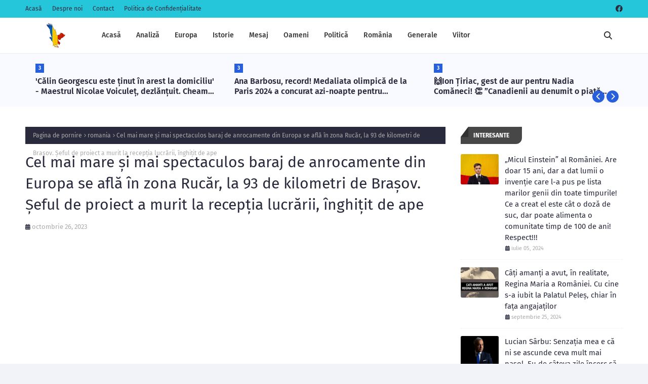

--- FILE ---
content_type: text/html; charset=utf-8
request_url: https://www.google.com/recaptcha/api2/aframe
body_size: 266
content:
<!DOCTYPE HTML><html><head><meta http-equiv="content-type" content="text/html; charset=UTF-8"></head><body><script nonce="zeczZs4fEH89MdeOvUmguA">/** Anti-fraud and anti-abuse applications only. See google.com/recaptcha */ try{var clients={'sodar':'https://pagead2.googlesyndication.com/pagead/sodar?'};window.addEventListener("message",function(a){try{if(a.source===window.parent){var b=JSON.parse(a.data);var c=clients[b['id']];if(c){var d=document.createElement('img');d.src=c+b['params']+'&rc='+(localStorage.getItem("rc::a")?sessionStorage.getItem("rc::b"):"");window.document.body.appendChild(d);sessionStorage.setItem("rc::e",parseInt(sessionStorage.getItem("rc::e")||0)+1);localStorage.setItem("rc::h",'1768847929014');}}}catch(b){}});window.parent.postMessage("_grecaptcha_ready", "*");}catch(b){}</script></body></html>

--- FILE ---
content_type: text/javascript; charset=UTF-8
request_url: https://www.romaniadeazi.biz/feeds/posts/default/-/romania?alt=json-in-script&max-results=6&callback=jQuery112401959051528694591_1768847926547&_=1768847926548
body_size: 14294
content:
// API callback
jQuery112401959051528694591_1768847926547({"version":"1.0","encoding":"UTF-8","feed":{"xmlns":"http://www.w3.org/2005/Atom","xmlns$openSearch":"http://a9.com/-/spec/opensearchrss/1.0/","xmlns$blogger":"http://schemas.google.com/blogger/2008","xmlns$georss":"http://www.georss.org/georss","xmlns$gd":"http://schemas.google.com/g/2005","xmlns$thr":"http://purl.org/syndication/thread/1.0","id":{"$t":"tag:blogger.com,1999:blog-8975469691395579442"},"updated":{"$t":"2026-01-19T19:28:57.571+02:00"},"category":[{"term":"romania"},{"term":"stiri"},{"term":"oameni"},{"term":"politica"},{"term":"analiza"},{"term":"1"},{"term":"2"},{"term":"3"},{"term":"mesaj"},{"term":"europa"},{"term":"istorie"},{"term":"viitor"}],"title":{"type":"text","$t":"Romania de Azi"},"subtitle":{"type":"html","$t":"România de Azi - Știri și informații online"},"link":[{"rel":"http://schemas.google.com/g/2005#feed","type":"application/atom+xml","href":"https:\/\/www.romaniadeazi.biz\/feeds\/posts\/default"},{"rel":"self","type":"application/atom+xml","href":"https:\/\/www.blogger.com\/feeds\/8975469691395579442\/posts\/default\/-\/romania?alt=json-in-script\u0026max-results=6"},{"rel":"alternate","type":"text/html","href":"https:\/\/www.romaniadeazi.biz\/search\/label\/romania"},{"rel":"hub","href":"http://pubsubhubbub.appspot.com/"},{"rel":"next","type":"application/atom+xml","href":"https:\/\/www.blogger.com\/feeds\/8975469691395579442\/posts\/default\/-\/romania\/-\/romania?alt=json-in-script\u0026start-index=7\u0026max-results=6"}],"author":[{"name":{"$t":"Unknown"},"email":{"$t":"noreply@blogger.com"},"gd$image":{"rel":"http://schemas.google.com/g/2005#thumbnail","width":"16","height":"16","src":"https:\/\/img1.blogblog.com\/img\/b16-rounded.gif"}}],"generator":{"version":"7.00","uri":"http://www.blogger.com","$t":"Blogger"},"openSearch$totalResults":{"$t":"3900"},"openSearch$startIndex":{"$t":"1"},"openSearch$itemsPerPage":{"$t":"6"},"entry":[{"id":{"$t":"tag:blogger.com,1999:blog-8975469691395579442.post-9031602789976133636"},"published":{"$t":"2026-01-19T19:25:00.007+02:00"},"updated":{"$t":"2026-01-19T19:25:49.226+02:00"},"category":[{"scheme":"http://www.blogger.com/atom/ns#","term":"3"},{"scheme":"http://www.blogger.com/atom/ns#","term":"oameni"},{"scheme":"http://www.blogger.com/atom/ns#","term":"politica"},{"scheme":"http://www.blogger.com/atom/ns#","term":"romania"},{"scheme":"http://www.blogger.com/atom/ns#","term":"stiri"}],"title":{"type":"text","$t":"'Călin Georgescu este ținut în arest la domiciliu' - Maestrul Nicolae Voiculeț, dezlănțuit. Cheamă la proteste și cere reluarea alegerilor"},"content":{"type":"html","$t":"\u003Cdiv style=\"text-align: center;\"\u003E\u003Ca href=\"https:\/\/blogger.googleusercontent.com\/img\/b\/R29vZ2xl\/AVvXsEhzaSp9M_oEF5kUdKu4nsXTiV3LB76Gr-4gb0a6kuqksZtYR4PzmySAH6qVTf9aEyo0ZynE0Nb1cl2bNzN_raEZ3_ZmWhHHB2i_nrFqO76Hc2I5lQCP9y0illTaqhfcorb_dl5G0fb9nEiDjIZDMPyjIHIQ6Vjv-G_x02PXqn0Vc6cNWHhDbIrCe7a580s\/s1600\/voiculet-georgescu_E0VNv.webp\"\u003E\u003Cimg border=\"0\" src=\"https:\/\/blogger.googleusercontent.com\/img\/b\/R29vZ2xl\/AVvXsEhzaSp9M_oEF5kUdKu4nsXTiV3LB76Gr-4gb0a6kuqksZtYR4PzmySAH6qVTf9aEyo0ZynE0Nb1cl2bNzN_raEZ3_ZmWhHHB2i_nrFqO76Hc2I5lQCP9y0illTaqhfcorb_dl5G0fb9nEiDjIZDMPyjIHIQ6Vjv-G_x02PXqn0Vc6cNWHhDbIrCe7a580s\/s16000\/voiculet-georgescu_E0VNv.webp\" \/\u003E\u003C\/a\u003E\u003C\/div\u003E\u003Ch3 style=\"text-align: left;\"\u003E Un mesaj extrem de dur și profund politic a fost publicat pe Facebook de maestrul Nicolae Voiculeț, care vorbește despre ceea ce numește „un sistem putred, cu capete infinite”, acuzat că ar fi capturat România și ar guverna prin constrângere, nu prin legitimitate democratică. În centrul discursului se află Călin Georgescu, prezentat ca simbol al unei persecuții politice.\u003C\/h3\u003E\u003Cbr \/\u003E\u003Cbr \/\u003E„Sistemul acesta nu mai convinge, doar constrânge. Nu mai guvernează, doar pedepsește”, scrie Voiculeț, într-o postare amplă în care susține că Georgescu, „câștigătorul primului tur din 2024, este ținut în arest la domiciliu, hărțuit, anchetat, expus public fără nicio probă. Niciuna. Doar manipulare, suspiciuni aruncate, dosare umflate, presiune și intimidare. Nu pentru ce a făcut — ci pentru ce reprezintă“.\u003Cbr \/\u003E\u003Cbr \/\u003EArtistul afirmă că fostul candidat ar fi ținut sub o formă „de arest”, folosind cazul său pentru a descrie o stare generală de intimidare a celor care vorbesc despre suveranitate, credință, familie sau demnitate națională.\u003Cbr \/\u003E\u003Cbr \/\u003E„Oricine rostește aceste cuvinte este împins spre margine, stigmatizat, redus la tăcere. Pentru că adevărul îi arde”, susține artistul naiului, Nicolae Voiculeț.\u003Cbr \/\u003E\u003Cbr \/\u003E„Au anulat peste șase milioane de voturi”\u003Cbr \/\u003E\u003Cbr \/\u003E\u003Cp style=\"text-align: left;\"\u003EÎn mesajul său, Nicolae Voiculeț merge mai departe și vorbește despre o ruptură totală între stat și cetățeni, acuzând autoritățile că ar fi anulat „peste șase milioane de voturi printr-un abuz administrativ” și că ar fi transformat România într-un stat dominat de presiune fiscală și frică.\u003C\/p\u003E\u003Cbr \/\u003E\u003Cp style=\"text-align: left;\"\u003E„Taxe sufocante, impozite fără sens, controale permanente, monitorizare obsesivă. Nu pentru dezvoltare. Ci pentru înfricoșare. Pentru obediență”, scrie acesta, descriind un stat care ar folosi fiscalitatea ca instrument de disciplinare socială.\u003C\/p\u003E\u003Cbr \/\u003EVoiculeț vorbește despre „școli ideologizate”, „spitale transformate în lagăre”, infrastructură în ruină și o administrație pe care o califică drept „o trădare fără milă, administrată de câțiva șarlatani care au pus mâna pe țară”.\u003Cbr \/\u003E\u003Cbr \/\u003EApel direct la protest și mobilizare civică\u003Cbr \/\u003E\u003Cbr \/\u003EPostarea se transformă într-un apel explicit la mobilizare, fără culoare politică, pe care Voiculeț îl prezintă ca pe o datorie morală.\u003Cbr \/\u003E\u003Cbr \/\u003E„Monstrul acesta se hrănește din tăcere. Crește din indiferență. Se întărește din frica noastră. Mobilizați-vă! Ieșiți în stradă hotărât. Cu adevăr și cu demnitate”, îndeamnă artistul.\u003Cbr \/\u003E\u003Cbr \/\u003E\u003Cbr \/\u003EEl formulează trei cereri clare: încetarea a ceea ce numește persecuție politică împotriva lui Călin Georgescu, reluarea alegerilor din 2024 „cu reguli corecte și voință populară constituțională” și eliminarea „abuzurilor fiscale”.\u003Cbr \/\u003E\u003Cbr \/\u003E\u003Cp style=\"text-align: left;\"\u003EClarificare: situația juridică a lui Călin Georgescu\u003C\/p\u003E\u003Cbr \/\u003E\u003Cbr \/\u003EÎn pofida afirmațiilor din postare, Călin Georgescu nu se află în arest la domiciliu, ci sub control judiciar, măsură dispusă de procurori. Din acest motiv, el este obligat să se prezinte săptămânal la Poliție, la Buftea.\u003Cbr \/\u003E\u003Cbr \/\u003ETotodată, situația sa juridică este complexă: Georgescu a fost trimis în judecată într-un dosar penal în vara anului 2025, este implicat într-un al doilea dosar aflat în procedură de Cameră preliminară și este cercetat într-o cauză privind finanțarea campaniei electorale.\u003Cbr \/\u003E\u003Cbr \/\u003EMesajul lui Nicolae Voiculeț, distribuit intens în mediul online, reflectă radicalizarea discursului public și tensiunile tot mai vizibile dintre o parte a societății civile și instituțiile statului, într-un climat politic extrem de polarizat.\u003Cbr \/\u003E\u003Cbr \/\u003E\u003Cbr \/\u003E"},"link":[{"rel":"replies","type":"application/atom+xml","href":"https:\/\/www.romaniadeazi.biz\/feeds\/9031602789976133636\/comments\/default","title":"Postare comentarii"},{"rel":"replies","type":"text/html","href":"https:\/\/www.romaniadeazi.biz\/2026\/01\/calin-georgescu-este-tinut-in-arest-la-domiciliu-maestrul-nicolae-voiculet-dezlantuit.html#comment-form","title":"0 comentarii"},{"rel":"edit","type":"application/atom+xml","href":"https:\/\/www.blogger.com\/feeds\/8975469691395579442\/posts\/default\/9031602789976133636"},{"rel":"self","type":"application/atom+xml","href":"https:\/\/www.blogger.com\/feeds\/8975469691395579442\/posts\/default\/9031602789976133636"},{"rel":"alternate","type":"text/html","href":"https:\/\/www.romaniadeazi.biz\/2026\/01\/calin-georgescu-este-tinut-in-arest-la-domiciliu-maestrul-nicolae-voiculet-dezlantuit.html","title":"'Călin Georgescu este ținut în arest la domiciliu' - Maestrul Nicolae Voiculeț, dezlănțuit. Cheamă la proteste și cere reluarea alegerilor"}],"author":[{"name":{"$t":"Unknown"},"email":{"$t":"noreply@blogger.com"},"gd$image":{"rel":"http://schemas.google.com/g/2005#thumbnail","width":"16","height":"16","src":"https:\/\/img1.blogblog.com\/img\/b16-rounded.gif"}}],"media$thumbnail":{"xmlns$media":"http://search.yahoo.com/mrss/","url":"https:\/\/blogger.googleusercontent.com\/img\/b\/R29vZ2xl\/AVvXsEhzaSp9M_oEF5kUdKu4nsXTiV3LB76Gr-4gb0a6kuqksZtYR4PzmySAH6qVTf9aEyo0ZynE0Nb1cl2bNzN_raEZ3_ZmWhHHB2i_nrFqO76Hc2I5lQCP9y0illTaqhfcorb_dl5G0fb9nEiDjIZDMPyjIHIQ6Vjv-G_x02PXqn0Vc6cNWHhDbIrCe7a580s\/s72-c\/voiculet-georgescu_E0VNv.webp","height":"72","width":"72"},"thr$total":{"$t":"0"}},{"id":{"$t":"tag:blogger.com,1999:blog-8975469691395579442.post-2212807559209757123"},"published":{"$t":"2026-01-19T19:23:00.002+02:00"},"updated":{"$t":"2026-01-19T19:23:34.264+02:00"},"category":[{"scheme":"http://www.blogger.com/atom/ns#","term":"3"},{"scheme":"http://www.blogger.com/atom/ns#","term":"oameni"},{"scheme":"http://www.blogger.com/atom/ns#","term":"romania"},{"scheme":"http://www.blogger.com/atom/ns#","term":"stiri"}],"title":{"type":"text","$t":"Ana Barbosu, record! Medaliata olimpică de la Paris 2024 a concurat azi-noapte pentru Stanford, iar fanii americani au fost cuceriți VIDEO cu prestația româncei, "},"content":{"type":"html","$t":"\u003Cdiv style=\"text-align: center;\"\u003E\u003Ca href=\"https:\/\/blogger.googleusercontent.com\/img\/b\/R29vZ2xl\/AVvXsEivg0LD31QTaGbbp6tKJURoJLXycfIHwYEcBxRozSjPq1yRkTrQu8EtyYuL08HR7QJGuf_Z0NbkyAVgynn0gzzqIinq3FJJsF52ywgU0WkGw_IbLUV-7bDvvUaNcgrgl521cxeXF0IcUcNHQPtXr0qu_7HlNNvCvy7cQmzuDu901xozkPIsoI-nBtjfHl4\/s902\/615434091_1467386668081865_7552931852648367017_n.jpg\"\u003E\u003Cimg border=\"0\" src=\"https:\/\/blogger.googleusercontent.com\/img\/b\/R29vZ2xl\/AVvXsEivg0LD31QTaGbbp6tKJURoJLXycfIHwYEcBxRozSjPq1yRkTrQu8EtyYuL08HR7QJGuf_Z0NbkyAVgynn0gzzqIinq3FJJsF52ywgU0WkGw_IbLUV-7bDvvUaNcgrgl521cxeXF0IcUcNHQPtXr0qu_7HlNNvCvy7cQmzuDu901xozkPIsoI-nBtjfHl4\/s16000\/615434091_1467386668081865_7552931852648367017_n.jpg\" \/\u003E\u003C\/a\u003E\u003C\/div\u003E\u003Ch3 style=\"text-align: left;\"\u003EAna Barbosu, 19 ani, a avut cel mai bun debut din istoria NCAA în competiția de la individual compus. Evoluția Anei nu a putut împiedica înfrângerea echipei ei, Stanford, în fața gimnastelor de la Denver. Lilia Cosman, 18 ani, a debutat și ea, pe 11 ianuarie, pentru Michigan State University.\u003C\/h3\u003E\u003Cbr \/\u003EAna Maria Barbosu, una dintre gimnastele noastre plecate, cu o bursă de studii, în SUA, și-a făcut debutul pentru Stanford, Universitatea la care studiază, în NCAA (campionatul interunivesitar american). Real Madrid, subiect de glume Meme-uri virale după Supercupa Spaniei, câștigată de FC Barcelona\u003Cdiv\u003E\u003Cbr \/\u003ECe este NCAA?fondat în 1906 sub numele de Intercollegiate Athletic Association, a adoptat numele NCAA în 1910.\u003Cbr \/\u003Ereglementează sporturile pentru peste 1.000 de colegii și universități.\u003Cbr \/\u003Eorganizează campionate naționale pentru 24 de sporturi.\u003Cbr \/\u003Econține trei divizii, D1, D2, D3, pentru sute de mii de studenți-atleți.\u003Cbr \/\u003Edivizia I: școli mari, accent puternic pe sport, cele mai multe burse (de exemplu, programe importante de fotbal\/baschet).\u003C\/div\u003E\u003Cdiv\u003E\u003Cbr \/\u003Edivizia II: școli de dimensiuni medii, oferă burse, echilibrează studiile academice și sportul.\u003Cbr \/\u003Edivizia III: pune accentul pe studiile academice mai mult decât pe sport; nu oferă burse sportive.\u003Cbr \/\u003ERecord pentru Ana Barbosu\u003Cbr \/\u003E\u003Cbr \/\u003EStanford a evoluat împotriva celor de la Denver, iar Ana Barbosu a avut evoluții extrem de apreciate. Sportiva noastră s-a clasat pe primul loc al clasamentului la individual compus, cu nota generală de 39.400.\u003Cbr \/\u003E\u003Cbr \/\u003EA fost cel mai bun debut al unei gimnaste, din istoria NCAA, în competiția all-around.\u003Cbr \/\u003E\u003Cbr \/\u003ELa bârnă, acolo unde e vicecampioană europeană, Ana a obținut nota 9.900, a doua cea mai mare luată de o debutantă în istoria competiției.\u003Cbr \/\u003E\u003Cbr \/\u003EProgramul ei a fost apreciat de fanii prezenți în tribune, dar și de colegele care au sărit, imediat după încheierea exercițiului, să o îmbrățișeze.\u003Cbr \/\u003E\u003Cbr \/\u003ENota cea mai bună la acest aparat a obținut-o o colegă de-ale Anei, Sienna Robinson, 9.925. Au urmat săriturile, acolo unde Barbosu a luat 9.800, dar Denver conducea în clasamentul pe echipe.\u003Cbr \/\u003E\u003Cbr \/\u003E\u003Cp style=\"text-align: left;\"\u003ESituația s-a schimbat după al treilea aparat la care au concurat cele două echipe ale Universităților, solul. Sportiva noastră, medaliată olimpică la această probă, cu bronz, a făcut un nou program foarte reușit.\u003C\/p\u003E\u003Cbr \/\u003ENota ei, 9.875, nu a fost, poate surprinzător, cea mai bună din echipă. Aceeași Sienna Robinson, junioare, a obținut un excelent 9.925. După trei rotații, paralele, sărituri și sol, fost pentru prima dată, și singura, pe parcursul întrecerii, când Stanford a preluat conducerea. Punctajul era: 147.325 la 147.150.\u003Cbr \/\u003E\u003Cbr \/\u003EChiar dacă Ana a reușit o prestație bună în ultima rotație, la bârnă, Stanford nu a putut menține avantajul fragil în fața gimnastelor de la Denver, și a trebuit să se recunoască învinsă. Scorul final al întrecerii a fost unul extrem de strâns, 196.575 la 196.475 pentru Denver.\u003Cbr \/\u003E\u003Cbr \/\u003E\u003Cp style=\"text-align: left;\"\u003ECorina Moroșan a demisionat! EXCLUSIV. Pleacă antrenoarea care a dus gimnastica din România la JO, după 12 ani de absență: „Am satisfacția unei medalii olimpice”\u003C\/p\u003EȘi alte gimnaste vor în SUA\u003Cbr \/\u003E\u003Cbr \/\u003EBursa integrală pe care a obținut-o Ana Barbosu la Stanford e în valoare de 100.000 de dolari. Din aceasta se acoperă școlarizarea, asigurare medicală, cazare, masă.\u003Cbr \/\u003E\u003Cbr \/\u003ECei care au făcut posibilă această plecare sunt oamenii de la Crazy Rich Athletes. Organizația, condusă de Andrei Secueșu, îi mai are în componență, printre alții, pe Dragoș Stoenescu, fostul portar la naționalei de polo, și Ștefan Ioan Gherghel, vicecampion mondial la 200m fluture și participant la 3 ediții ale JO.\u003Cbr \/\u003ESunt foarte interesate de o bursă în America și Ela Oprea și Mara Ceplinschi. Ela își dorește și o să meargă probabil și în vizită oficială, își dă examenele de engleză, și mai nou, Mara ar vrea și ea să meargă în SUA. Aproape tot lotul de gimnastică s-ar muta în America. Andrei Secueșu, cofondator Crazy Rich Athletes\u003Cbr \/\u003ELilia Cosman, debut în NCAA\u003Cbr \/\u003E\u003Cbr \/\u003EO altă gimnastă română ce are bursă în SUA, Lilia Cosman, a debutat pentru Michigan State University în campionatul universitar. Lilia a făcut parte din echipă la două aparate, paralele și sol. Notele ei au fost 9.800, respectiv 9.700.\u003Cbr \/\u003E\u003Cbr \/\u003ELilia, campioană națională la paralele, în 2022, a făcut parte din echipa României care a participat la Jocurile Olimpice Paris 2024.\u003Cbr \/\u003ESunt foarte recunoscătoare și încântată să anunț că o să studiez la Universitatea de Stat din Michigan, beneficiind de o bursă sportivă completă! Nu pot mulțumi îndeajuns tuturor celor care m-au ajutat și m-au susținut în acest proces. Mulțumesc antrenorilor, colegilor de echipă, prietenilor și familiei, care m-au ajutat să ajung unde sunt astăzi. Lilia Cosman\u003C\/div\u003E\u003Cdiv\u003E\u003Cbr \/\u003E\u003Cbr \/\u003E \u003C\/div\u003E"},"link":[{"rel":"replies","type":"application/atom+xml","href":"https:\/\/www.romaniadeazi.biz\/feeds\/2212807559209757123\/comments\/default","title":"Postare comentarii"},{"rel":"replies","type":"text/html","href":"https:\/\/www.romaniadeazi.biz\/2026\/01\/ana-barbosu-record-medaliata-olimpica-paris-2024-concurat-azi-noapte-stanford.html#comment-form","title":"0 comentarii"},{"rel":"edit","type":"application/atom+xml","href":"https:\/\/www.blogger.com\/feeds\/8975469691395579442\/posts\/default\/2212807559209757123"},{"rel":"self","type":"application/atom+xml","href":"https:\/\/www.blogger.com\/feeds\/8975469691395579442\/posts\/default\/2212807559209757123"},{"rel":"alternate","type":"text/html","href":"https:\/\/www.romaniadeazi.biz\/2026\/01\/ana-barbosu-record-medaliata-olimpica-paris-2024-concurat-azi-noapte-stanford.html","title":"Ana Barbosu, record! Medaliata olimpică de la Paris 2024 a concurat azi-noapte pentru Stanford, iar fanii americani au fost cuceriți VIDEO cu prestația româncei, "}],"author":[{"name":{"$t":"Unknown"},"email":{"$t":"noreply@blogger.com"},"gd$image":{"rel":"http://schemas.google.com/g/2005#thumbnail","width":"16","height":"16","src":"https:\/\/img1.blogblog.com\/img\/b16-rounded.gif"}}],"media$thumbnail":{"xmlns$media":"http://search.yahoo.com/mrss/","url":"https:\/\/blogger.googleusercontent.com\/img\/b\/R29vZ2xl\/AVvXsEivg0LD31QTaGbbp6tKJURoJLXycfIHwYEcBxRozSjPq1yRkTrQu8EtyYuL08HR7QJGuf_Z0NbkyAVgynn0gzzqIinq3FJJsF52ywgU0WkGw_IbLUV-7bDvvUaNcgrgl521cxeXF0IcUcNHQPtXr0qu_7HlNNvCvy7cQmzuDu901xozkPIsoI-nBtjfHl4\/s72-c\/615434091_1467386668081865_7552931852648367017_n.jpg","height":"72","width":"72"},"thr$total":{"$t":"0"}},{"id":{"$t":"tag:blogger.com,1999:blog-8975469691395579442.post-1928567031800726089"},"published":{"$t":"2026-01-19T19:21:00.001+02:00"},"updated":{"$t":"2026-01-19T19:21:15.816+02:00"},"category":[{"scheme":"http://www.blogger.com/atom/ns#","term":"3"},{"scheme":"http://www.blogger.com/atom/ns#","term":"oameni"},{"scheme":"http://www.blogger.com/atom/ns#","term":"romania"},{"scheme":"http://www.blogger.com/atom/ns#","term":"stiri"}],"title":{"type":"text","$t":"🙌Ion Țiriac, gest de aur pentru Nadia Comăneci! 👏  ”Canadienii au denumit o piață mare Nadia Comăneci, americanii o sărbătoresc, Comitetul Internațional Olimpic o sărbătorește...” România...❓❓❓  Se fac 50 de ani de la 10-le care a schimbat istoria gimnasticii mondiale!  Cu riscul de a fi amendat... 👇👇"},"content":{"type":"html","$t":"\u003Cdiv class=\"separator\" style=\"clear: both; text-align: center;\"\u003E\u003Ca href=\"https:\/\/blogger.googleusercontent.com\/img\/b\/R29vZ2xl\/AVvXsEgpqmbnnaLTZSCbv02bG5Mfg2ZrzvoV9lifSpPhiiAgZ2268iHW4FLl4ZIz-H_GgSCbt_K-qpnPtwW9LgK9Ns6Nv6guurSaRYfGm3VXO8Vhhcs6LXYER6kDGdu9lnojTIVgx0pTekO7uSgWojPkqpxdZ14O-bwin4Jtnx7DCxGHVza7TsMRhuFLVApkI1g\/s694\/nadia-tiriac.png\" imageanchor=\"1\" style=\"margin-left: 1em; margin-right: 1em;\"\u003E\u003Cimg border=\"0\" data-original-height=\"694\" data-original-width=\"689\" src=\"https:\/\/blogger.googleusercontent.com\/img\/b\/R29vZ2xl\/AVvXsEgpqmbnnaLTZSCbv02bG5Mfg2ZrzvoV9lifSpPhiiAgZ2268iHW4FLl4ZIz-H_GgSCbt_K-qpnPtwW9LgK9Ns6Nv6guurSaRYfGm3VXO8Vhhcs6LXYER6kDGdu9lnojTIVgx0pTekO7uSgWojPkqpxdZ14O-bwin4Jtnx7DCxGHVza7TsMRhuFLVApkI1g\/s16000\/nadia-tiriac.png\" \/\u003E\u003C\/a\u003E\u003C\/div\u003E\u003Ch3 style=\"text-align: left;\"\u003E La 63 de ani, Nadia Comăneci este o mamă mândră și împlinită! Fiul ei, Dylan, în vârstă de 19 ani, a plecat de acasă la facultate. E student și și-a luat viața în propriile mâini. Cu inima strânsă, părinții îi țin pumnii și sunt fericiți că, pentru moment, totul decurge bine. Campioana noastră a făcut declarații rare despre fiul ei plecat la facultate.\u003C\/h3\u003E\u003Cdiv\u003E\u003Cbr \/\u003E\u003C\/div\u003E\u003Cbr \/\u003EUPDATE 12 noiembrie: Nadia Comăneci, românca noastră de 10, a împlinit miercuri, 12 noiembrie, 64 de ani, vârstă care o prinde cum nu se poate mai bine. Parcă mai tânără decât niciodată! Într-o postare de pe Instagram, fosta gimnastă dansează și cântă pe melodia ”Trandafir de la Moldova”. Își arată mândră originile unui glob întreg, primind aprecieri din absolut toată lumea. Nu doar pentru felul în care arată – superb, deși e îmbrăcată sport – ci chiar pentru voce, care se aude destul de bine din înregistrare.\u003Cbr \/\u003E\u003Cbr \/\u003ENadia Comăneci a revenit în România pentru a participa la un eveniment, așa cum procedează adesea, chiar dacă locuiește la mii de kilometri distanță de țară. Plecată în SUA de mulți ani, unde trăiește alături de soțul ei, Bart Conner, fosta mare gimnastă are mereu România în suflet. Revine perioadic, iar într-o astfel de vizită a acordat și un interviu, în care a vorbit despre unicul său copil.\u003Cbr \/\u003ECum e viața fără copil\u003Cbr \/\u003E\u003Cbr \/\u003EDupă carieră de excepție pe care a avut-o în domeniul gimnasticii, unde a ajuns numărul 1 mondial și a obținut prima notă de 10 din istorie la Jocurile Olimpice de la Montreal, în anul 1976, Nadia Comăneci se bucură acum de viața de familie. Incompletă, însă, pentru că fiul lor s-a mutat deja departe.\u003Cbr \/\u003E\u003Cbr \/\u003E\u003Cbr \/\u003E\u003Cp style=\"text-align: left;\"\u003ENadia Comăneci este mama unui băiat în vârstă de 19 ani, pe nume Dylan. Tânărul a plecat recent la facultate în Santa Monica. Este o etapă nouă în familia Nadiei Comăneci. Fosta gimnastă a mărturisit că își vede fiul de câteva ori pe an, iar când este la facultate, vorbesc zilnic prin apel video. Tot i se pare însă insuficient, a recunoscut ea.\u003C\/p\u003E\u003Cbr \/\u003E”Fiul meu deja a plecat în Santa Monica la facultate. Să fiu sinceră, am avut două zile foarte triste, am simțit un gol. M-am gândit că totuși este o fază a lui, în care trebuie să își încerce identitatea, să vadă ce dorește să facă.\u003Cbr \/\u003E\u003Cbr \/\u003EAcum ne sună în fiecare zi. Camera este semi-goluță. Vine la Crăciun și când are vacanță la școală. Ne sunăm în fiecare seară face time, vorbim”, a povestit mămica Nadia Comăneci la Antena Stars.\u003Cbr \/\u003ERegula celor 8 îmbrățișări\u003Cbr \/\u003E\u003Cbr \/\u003EChiar dacă vorbesc folosesc la maximum tehnologia pentru a se conecta și a-și păstra relația, Nadia Comăneci recunoaște că tehnologia nu e suficientă pentru a păastra o relație în cei mai buni termeni, pentru ca iubirea să rămână intactă. Nimic nu se compară cu o îmbrățișare reală.\u003Cbr \/\u003E\u003Cbr \/\u003E”Comunicarea fizică între persoane e foarte importantă în acest moment, mai ales cu apariția social media. Ne lipsește această parte de îmbrățișări.\u003Cbr \/\u003E\u003Cbr \/\u003EEu și soțul meu spunem la toată lumea: opt îmbrățișări pe zi trebuie să dai ori familiei, ori prietenilor tăi”, a declarat Nadia Comăneci, care respectă la virgulă acest dicton.\u003Cbr \/\u003EUnde studiază băiatul gimnastei\u003Cbr \/\u003E\u003Cbr \/\u003EDylan nu a călcat pe urmele părinților sportivi de performanță. A făcut și el sport, dar altul e drumul lui, povestea mama lui nu demult.\u003Cbr \/\u003E\u003Cbr \/\u003E„Dylan este ambițios și hotărât în tot ceea ce își propune să facă. Cred că a moștenit aceste calități de la amândoi. Când ai doi părinți sportivi de performanță, campioni olimpici, care au aplicat și în viața de zi cu zi învățămintele din sport – organizare, disciplină, ambiție și devotament – nu cred că poți fi altfel. Știu că poate mulți s-ar fi așteptat să urmeze același drum ca noi, dar sunt mândră de el că știe exact ce îi place, ce poate și ce vrea să facă mai departe”, a spus Nadia Comăneci pentru \u003Ca href=\"https:\/\/okmagazine.ro\/\"\u003EOK Magazine\u003C\/a\u003E.\u003Cbr \/\u003E\u003Cbr \/\u003E\u003Cp style=\"text-align: left;\"\u003EÎn vârstă de 19 ani, Dylan studiază la Santa Monica University, o instituție privată din California cunoscută pentru programele sale în psihologie spirituală.\u003C\/p\u003E\u003Cbr \/\u003E„Dylan a cochetat cu mai multe sporturi, fie la școală, fie din curiozitate. Iar noi l-am încurajat să încerce orice sport îi place, pentru că știm ce beneficii are sportul în general și că sportul formează caractere puternice, chiar dacă nu îl practici neapărat la nivel de performanță. Acum face sport doar ca hobby și și-a ales un drum academic diferit, pentru că îi place să construiască lucruri, să repare, să recondiționeze. A lucrat, spre exemplu, într-un atelier de recondiționat mașini retro și a fost foarte încântat”, mai povestea mama lui.\u003Cbr \/\u003ENadia Comăneci, soacră?\u003Cbr \/\u003E\u003Cbr \/\u003EDeși pare încă foarte tânără, adevărul e că NAdia Comăneci e la vârsta la care ar putea fi soacră oricând. Iată ce spunea ea nu demul despre această postură: ”Fiecare părinte își dorește, în primul rând, să își vadă copiii fericiți. Încă nu mă gândesc la rolul de soacră sau de bunică. Și eu, și Bart îl lăsăm pe Dylan să decidă singur și în această privință. El știe cel mai bine când este cazul să facă un nou pas în viața lui”.\u003Cbr \/\u003E\u003Cbr \/\u003EAmintim că Dylan are o prietenă stabilă, pe Scarlett, cu care a fost și la balul de absolvire și care a fost invitată și la \u003Ca href=\"https:\/\/www.libertateapentrufemei.ro\/vedete\/cuplul-vostru-preferat-revine-nora-nadiei-comaneci-poze-superbe-cu-iubitul-ei-fiul-gimnastei-noastre-385347\"\u003Emajoratul lui Dylan\u003C\/a\u003E, organizat în casa nașei sale, Anastasia Soare, în vara anului trecut. Toată lumea i-a putut admira atunci și ulterior în vizită la Paris, admirând-o sincer pe Scarlett – o americancă tipică, blondă, înaltă, cu ochi și zâmbet superb.\u003Cbr \/\u003E\u003Cbr \/\u003E\u003Cp style=\"text-align: left;\"\u003EDeja cuplul are destui admiratori în mediul online și pe bună dreptate. Ea și Dylan sunt tineri, frumoși, zâmbitori și îndrăgostiți, așa cum le stă bine la această vârstă. Din păcate, însă, în ultima vreme, tânărul cuplu a ales să-și trăiască dragostea departe de rețelele de socializare. În ultima vreme nu s-au mai afișat împreună pe rețelele de socializare.\u003C\/p\u003E\u003Cbr \/\u003E2026, anul Nadiei Comăneci\u003Cbr \/\u003E\u003Cbr \/\u003ES împlinesc 50 de ani de la notele de 10 obținute de Nadia Comăneci la Jocurile Olimpice de la Montreal. Cu acest prilej, regizorul Tudor Giurgiu pregătește un film documentar dedicat Nadiei.\u003Cbr \/\u003E\u003Cbr \/\u003E„De-a lungul timpului, au mai fost realizate mini-documentare despre mine și Olimpiada de la Montreal. De data aceasta, va fi un film documentar în stilul specific lui Tudor Giurgiu. Cine a văzut filmul documentar Nasty, spre exemplu, despre Ilie Năstase, știe la ce mă refer.\u003Cbr \/\u003E\u003Cbr \/\u003EFilmările la documentarul Nadia au început deja, dar mai e mult de muncă. Va fi un film care va oferi mai multe perspective despre sportivul Nadia și impactul său în istoria gimnasticii, dar și despre omul Nadia Comăneci, de ieri și de azi. O să vă placă, sunt sigură, fie că iubiți gimnastica sau nu”, a spus regzorul.\u003Cbr \/\u003E\u003Cbr \/\u003EȘi Ion Țiriac pregătește ceva pentru a o onora pe Nadia Comăneci. În stilul propriu. Este vorba despre o sală de gimnastică dedicată fostei gimnaste. Aceasta va fi situată în Otopeniși ar urma să fie finalizată anul viitor, în iulie.\u003Cbr \/\u003E\u003Cbr \/\u003E„Am o urgență enormă cu sala Nadiei, care trebuie să fie gata în iulie anul viitor, când se vor întâlni 50 de ani de la Montreal, de la doamna Nadia, femeia perfectă.\u003Cbr \/\u003E\u003Cbr \/\u003ECanadienii au denumit o piață mare Nadia Comăneci, americanii o sărbătoresc, Comitetul Internațional Olimpic o sărbătorește, cred că și România ar trebui să facă ceva. Așa că i-am promis că o să fac o sală de gimnastică”, a dezvăluit Ion Țiriac, întrebat într-un interviu cu ce se ocupă în prezent.\u003Cdiv\u003E\u003Cbr \/\u003E\u003Cbr \/\u003E\u003Cdiv\u003E\u003Cpicture style=\"background-color: #202124; box-sizing: border-box; color: white; font-family: Roboto, sans-serif; font-size: 16px;\"\u003E\u003Csource data-srcset=\"https:\/\/thumbor.unica.ro\/unsafe\/400x270\/smart\/filters:format(webp):contrast(8):quality(75)\/https:\/\/www.libertateapentrufemei.ro\/wp-content\/uploads\/2026\/01\/sot-fiu-brigitte-bardot.jpg\" media=\"(min-width: 640px) and (max-width: 1279px)\" srcset=\"https:\/\/thumbor.unica.ro\/unsafe\/400x270\/smart\/filters:format(webp):contrast(8):quality(75)\/https:\/\/www.libertateapentrufemei.ro\/wp-content\/uploads\/2026\/01\/sot-fiu-brigitte-bardot.jpg\" style=\"box-sizing: border-box;\"\u003E\u003C\/source\u003E\u003Csource data-srcset=\"https:\/\/thumbor.unica.ro\/unsafe\/300x203\/smart\/filters:format(webp):contrast(8):quality(75)\/https:\/\/www.libertateapentrufemei.ro\/wp-content\/uploads\/2026\/01\/sot-fiu-brigitte-bardot.jpg\" media=\"(min-width: 1280px)\" srcset=\"https:\/\/thumbor.unica.ro\/unsafe\/300x203\/smart\/filters:format(webp):contrast(8):quality(75)\/https:\/\/www.libertateapentrufemei.ro\/wp-content\/uploads\/2026\/01\/sot-fiu-brigitte-bardot.jpg\" style=\"box-sizing: border-box;\"\u003E\u003C\/source\u003E\u003C\/picture\u003E\u003C\/div\u003E\u003Cpicture style=\"background-color: #202124; box-sizing: border-box; color: white; font-family: Roboto, sans-serif; font-size: 16px;\"\u003E\u003Csource data-srcset=\"https:\/\/thumbor.unica.ro\/unsafe\/400x270\/smart\/filters:format(webp):contrast(8):quality(75)\/https:\/\/www.libertateapentrufemei.ro\/wp-content\/uploads\/2022\/06\/romina-si-al-bano-power-profimedia-5.jpg\" media=\"(min-width: 640px) and (max-width: 1279px)\" srcset=\"https:\/\/thumbor.unica.ro\/unsafe\/400x270\/smart\/filters:format(webp):contrast(8):quality(75)\/https:\/\/www.libertateapentrufemei.ro\/wp-content\/uploads\/2022\/06\/romina-si-al-bano-power-profimedia-5.jpg\" style=\"box-sizing: border-box;\"\u003E\u003C\/source\u003E\u003Csource data-srcset=\"https:\/\/thumbor.unica.ro\/unsafe\/300x203\/smart\/filters:format(webp):contrast(8):quality(75)\/https:\/\/www.libertateapentrufemei.ro\/wp-content\/uploads\/2022\/06\/romina-si-al-bano-power-profimedia-5.jpg\" media=\"(min-width: 1280px)\" srcset=\"https:\/\/thumbor.unica.ro\/unsafe\/300x203\/smart\/filters:format(webp):contrast(8):quality(75)\/https:\/\/www.libertateapentrufemei.ro\/wp-content\/uploads\/2022\/06\/romina-si-al-bano-power-profimedia-5.jpg\" style=\"box-sizing: border-box;\"\u003E\u003C\/source\u003E\u003C\/picture\u003E\u003C\/div\u003E"},"link":[{"rel":"replies","type":"application/atom+xml","href":"https:\/\/www.romaniadeazi.biz\/feeds\/1928567031800726089\/comments\/default","title":"Postare comentarii"},{"rel":"replies","type":"text/html","href":"https:\/\/www.romaniadeazi.biz\/2026\/01\/ion-tiriac-gest-de-aur-pentru-nadia-comaneci-canadienii-denumit-piata-mare-nadia-comaneci-americanii-sarbatoresc.html#comment-form","title":"0 comentarii"},{"rel":"edit","type":"application/atom+xml","href":"https:\/\/www.blogger.com\/feeds\/8975469691395579442\/posts\/default\/1928567031800726089"},{"rel":"self","type":"application/atom+xml","href":"https:\/\/www.blogger.com\/feeds\/8975469691395579442\/posts\/default\/1928567031800726089"},{"rel":"alternate","type":"text/html","href":"https:\/\/www.romaniadeazi.biz\/2026\/01\/ion-tiriac-gest-de-aur-pentru-nadia-comaneci-canadienii-denumit-piata-mare-nadia-comaneci-americanii-sarbatoresc.html","title":"🙌Ion Țiriac, gest de aur pentru Nadia Comăneci! 👏  ”Canadienii au denumit o piață mare Nadia Comăneci, americanii o sărbătoresc, Comitetul Internațional Olimpic o sărbătorește...” România...❓❓❓  Se fac 50 de ani de la 10-le care a schimbat istoria gimnasticii mondiale!  Cu riscul de a fi amendat... 👇👇"}],"author":[{"name":{"$t":"Unknown"},"email":{"$t":"noreply@blogger.com"},"gd$image":{"rel":"http://schemas.google.com/g/2005#thumbnail","width":"16","height":"16","src":"https:\/\/img1.blogblog.com\/img\/b16-rounded.gif"}}],"media$thumbnail":{"xmlns$media":"http://search.yahoo.com/mrss/","url":"https:\/\/blogger.googleusercontent.com\/img\/b\/R29vZ2xl\/AVvXsEgpqmbnnaLTZSCbv02bG5Mfg2ZrzvoV9lifSpPhiiAgZ2268iHW4FLl4ZIz-H_GgSCbt_K-qpnPtwW9LgK9Ns6Nv6guurSaRYfGm3VXO8Vhhcs6LXYER6kDGdu9lnojTIVgx0pTekO7uSgWojPkqpxdZ14O-bwin4Jtnx7DCxGHVza7TsMRhuFLVApkI1g\/s72-c\/nadia-tiriac.png","height":"72","width":"72"},"thr$total":{"$t":"0"}},{"id":{"$t":"tag:blogger.com,1999:blog-8975469691395579442.post-2617272160145294849"},"published":{"$t":"2026-01-19T19:18:00.003+02:00"},"updated":{"$t":"2026-01-19T19:18:32.529+02:00"},"category":[{"scheme":"http://www.blogger.com/atom/ns#","term":"3"},{"scheme":"http://www.blogger.com/atom/ns#","term":"oameni"},{"scheme":"http://www.blogger.com/atom/ns#","term":"romania"},{"scheme":"http://www.blogger.com/atom/ns#","term":"stiri"}],"title":{"type":"text","$t":"😔Florin Călinescu mai are în viață doar un copil, după ce, în decus de 10 ani, și-a pierdut soția, un fiu și părinții 😳 Dar Petru Călinescu îl face mândru! 🫶 Și el a părăsit Capitala, căutând tihna provinciei. Unde locuiește și cu ce se ocupă Petru, lumina ochilor lui Florin Călinescu, care l-a făcut și bunic! 😁🔽 E artist și e extrem de talentat, dar are și minte pentru afaceri 👇👇"},"content":{"type":"html","$t":"\u003Cdiv style=\"text-align: center;\"\u003E\u003Ca href=\"https:\/\/blogger.googleusercontent.com\/img\/b\/R29vZ2xl\/AVvXsEg5f8uZ2mcHRcMoLobm9kWGSqCIcFeWcwG88pc3QrO8vV-xCfD0Prekhq8x_6GLNQZ30kBObSzs4bQBNNvre9qfTZ0S-wHXZSnzVEZ59vRxXzZM39P1w8Ia7eXNBQXUCttilmD_tBHl4d-y_BpvNVVH_hIl6aUX76dDJFH-PTDoC6PrUYYedOnIFO9zX8U\/s800\/616955572_1309256367903160_4753838180462157111_n.jpg\"\u003E\u003Cimg border=\"0\" src=\"https:\/\/blogger.googleusercontent.com\/img\/b\/R29vZ2xl\/AVvXsEg5f8uZ2mcHRcMoLobm9kWGSqCIcFeWcwG88pc3QrO8vV-xCfD0Prekhq8x_6GLNQZ30kBObSzs4bQBNNvre9qfTZ0S-wHXZSnzVEZ59vRxXzZM39P1w8Ia7eXNBQXUCttilmD_tBHl4d-y_BpvNVVH_hIl6aUX76dDJFH-PTDoC6PrUYYedOnIFO9zX8U\/s16000\/616955572_1309256367903160_4753838180462157111_n.jpg\" \/\u003E\u003C\/a\u003E\u003C\/div\u003E\u003Ch3 style=\"text-align: left;\"\u003EPublicul emisiunii Românii au talent a avut o surpriză, nu demult, când pe scenă a venit chiar fiul lui Florin Călinescu. Petru Călinescu a studiat canto la o prestigioasă universitate din Liverpool, Anglia, după care a venit în România și a încercat să se impună pe piața muzicală. Dar viața i s-a schimbat total. Iată cu ce se ocupă acesta acum.\u003C\/h3\u003E\u003Cdiv\u003E\u003Cbr \/\u003E\u003C\/div\u003E\u003Cbr \/\u003EFiul lui Florin Călinescu și band-ul său au avut numeroase apariții TV, fiind cunoscuți în industrie. Însă, în urmă cu 3 ani, Petru Călinescu și soția lui au devenit părinții lui Dominic, o minunăție de băiețel. Recent, însă, acesta a renunțat la viața din București, dar și la showbiz-ul românesc în favoarea unei vieți liniștite de familie. Soția lui Petru Călinescu este brașoveancă, motiv pentru care cuplul a ales să se mute cu toată familia la munte.\u003Cbr \/\u003E\u003Cbr \/\u003EPetru Călinescu a pus concertele pe locul doi și s-a axat pe familie. Cum e nevoie însă și de bani, acesta și-a deschis o afacere.\u003Cbr \/\u003E\u003Cbr \/\u003EPetru Călinescu a deschis în Brașov un magazin cu produse bio de care este foarte mulțumit. Sursele au povestit pentru Cancan că Florin Călinescu este foarte mândru, căci fiul lui a ales să se descurce singur, fără ajutorul nimănui.\u003Cdiv\u003E\u003Cbr \/\u003E\u003C\/div\u003E"},"link":[{"rel":"replies","type":"application/atom+xml","href":"https:\/\/www.romaniadeazi.biz\/feeds\/2617272160145294849\/comments\/default","title":"Postare comentarii"},{"rel":"replies","type":"text/html","href":"https:\/\/www.romaniadeazi.biz\/2026\/01\/florin-calinescu-mai-are-in-viata-doar-copil-decurs-10-pierdut-sotia-fiu-parintii-pentru-calinescu.html#comment-form","title":"0 comentarii"},{"rel":"edit","type":"application/atom+xml","href":"https:\/\/www.blogger.com\/feeds\/8975469691395579442\/posts\/default\/2617272160145294849"},{"rel":"self","type":"application/atom+xml","href":"https:\/\/www.blogger.com\/feeds\/8975469691395579442\/posts\/default\/2617272160145294849"},{"rel":"alternate","type":"text/html","href":"https:\/\/www.romaniadeazi.biz\/2026\/01\/florin-calinescu-mai-are-in-viata-doar-copil-decurs-10-pierdut-sotia-fiu-parintii-pentru-calinescu.html","title":"😔Florin Călinescu mai are în viață doar un copil, după ce, în decus de 10 ani, și-a pierdut soția, un fiu și părinții 😳 Dar Petru Călinescu îl face mândru! 🫶 Și el a părăsit Capitala, căutând tihna provinciei. Unde locuiește și cu ce se ocupă Petru, lumina ochilor lui Florin Călinescu, care l-a făcut și bunic! 😁🔽 E artist și e extrem de talentat, dar are și minte pentru afaceri 👇👇"}],"author":[{"name":{"$t":"Unknown"},"email":{"$t":"noreply@blogger.com"},"gd$image":{"rel":"http://schemas.google.com/g/2005#thumbnail","width":"16","height":"16","src":"https:\/\/img1.blogblog.com\/img\/b16-rounded.gif"}}],"media$thumbnail":{"xmlns$media":"http://search.yahoo.com/mrss/","url":"https:\/\/blogger.googleusercontent.com\/img\/b\/R29vZ2xl\/AVvXsEg5f8uZ2mcHRcMoLobm9kWGSqCIcFeWcwG88pc3QrO8vV-xCfD0Prekhq8x_6GLNQZ30kBObSzs4bQBNNvre9qfTZ0S-wHXZSnzVEZ59vRxXzZM39P1w8Ia7eXNBQXUCttilmD_tBHl4d-y_BpvNVVH_hIl6aUX76dDJFH-PTDoC6PrUYYedOnIFO9zX8U\/s72-c\/616955572_1309256367903160_4753838180462157111_n.jpg","height":"72","width":"72"},"thr$total":{"$t":"0"}},{"id":{"$t":"tag:blogger.com,1999:blog-8975469691395579442.post-2832553143187733288"},"published":{"$t":"2026-01-19T14:02:00.007+02:00"},"updated":{"$t":"2026-01-19T14:02:52.058+02:00"},"category":[{"scheme":"http://www.blogger.com/atom/ns#","term":"3"},{"scheme":"http://www.blogger.com/atom/ns#","term":"oameni"},{"scheme":"http://www.blogger.com/atom/ns#","term":"politica"},{"scheme":"http://www.blogger.com/atom/ns#","term":"romania"},{"scheme":"http://www.blogger.com/atom/ns#","term":"stiri"}],"title":{"type":"text","$t":"George Simion va lansa programul „Înapoi acasă” pentru românii din afara țării"},"content":{"type":"html","$t":"\u003Cdiv style=\"text-align: center;\"\u003E\u003Ca href=\"https:\/\/blogger.googleusercontent.com\/img\/b\/R29vZ2xl\/AVvXsEg72-AJ85-kUzFFzGF3onY6tt-h2MpaH4x-TGCeWgaszbPejnacyFaoo9LVcN_b3anecBhCqVrxw02znHtA5wUm1MSE0PJbTD15uUQvOkg5nQCvXkQQ926YGhXCLBv7KPEuuHVWah9iJdVcEek2ALRIPnCQzWdJ7pPk-w9qU_SCmRE4xuSYc4lShPsGOR8\/s780\/ZTBlN2JlNzAzNDRlMDJkM2M1MjQyYWMxYWRmODg4MmU=.thumb.jpg\"\u003E\u003Cimg border=\"0\" src=\"https:\/\/blogger.googleusercontent.com\/img\/b\/R29vZ2xl\/AVvXsEg72-AJ85-kUzFFzGF3onY6tt-h2MpaH4x-TGCeWgaszbPejnacyFaoo9LVcN_b3anecBhCqVrxw02znHtA5wUm1MSE0PJbTD15uUQvOkg5nQCvXkQQ926YGhXCLBv7KPEuuHVWah9iJdVcEek2ALRIPnCQzWdJ7pPk-w9qU_SCmRE4xuSYc4lShPsGOR8\/s16000\/ZTBlN2JlNzAzNDRlMDJkM2M1MjQyYWMxYWRmODg4MmU=.thumb.jpg\" \/\u003E\u003C\/a\u003E\u003C\/div\u003E\u003Ch3 style=\"text-align: left;\"\u003ELiderul AUR, George Simion, a anunțat, azi, că va lansa, la data de 24 ianuarie, în acest an, programul denumit „Înapoi acasă” și care îi vizează pe românii din afara granițelor țării.Peste 50 de parlamentari AUR vor merge în peste 40 de comunităţi româneşti din străinătate. Programul pe care liderul AUR, George Simion a anunțat că-l va lansa în ziua de 24 ianuarie\u003C\/h3\u003E\u003Cdiv\u003E\u003Cbr \/\u003E\u003C\/div\u003E\u003Cbr \/\u003E„Pe 24 Ianuarie, de Ziua Unirii, peste 50 de parlamentari AUR vor veni în peste 40 de comunităţi româneşti din Diaspora pentru a lansa programul pilot Înapoi Acasă, calea concretă prin care pregătim revenirea celor care îşi doresc sau îşi vor dori să revină în România. E un uriaş efort organizatoric făcut de filialele AUR din Diaspora, vă îndemn să participaţi în ţara unde sunteţi”, a postat, duminică, pe contul de Facebook, George Simion.\u003Cbr \/\u003E\u003Cbr \/\u003E\u003Ca href=\"https:\/\/blogger.googleusercontent.com\/img\/a\/AVvXsEgg-nMBbHxInINEcGzs4I5Mqyzsvkn5m2yjHEJGdVPY3coXFEH8ipY4EegW8AgrgXT_RZkktgNCMhDK21-Bj0VfI_-_Fcu0m8Nr1EcyrVHTJbAWoYXqqQ5xFLQED1LSZ9fgxb4Zs27MeNs55C59H9H-mUbZ9CGoXxoY1FKwKZ5aWJKFyf8zCcTIQMw-oK0\"\u003E\u003Cimg src=\"https:\/\/blogger.googleusercontent.com\/img\/a\/AVvXsEgg-nMBbHxInINEcGzs4I5Mqyzsvkn5m2yjHEJGdVPY3coXFEH8ipY4EegW8AgrgXT_RZkktgNCMhDK21-Bj0VfI_-_Fcu0m8Nr1EcyrVHTJbAWoYXqqQ5xFLQED1LSZ9fgxb4Zs27MeNs55C59H9H-mUbZ9CGoXxoY1FKwKZ5aWJKFyf8zCcTIQMw-oK0\" \/\u003E\u003C\/a\u003E\u003Cbr \/\u003E\u003Cbr \/\u003EÎn ce orașe sunt organizate acțiunile\u003Cbr \/\u003E\u003Cbr \/\u003EPotrivit fostului candidat la alegerile prezidențiale, evenimentele se vor desfășura cu participarea a peste 50 de parlamentari şi lideri AUR în următoarele orașe:\u003Cbr \/\u003E\u003Cbr \/\u003E* Italia: Roma, Napoli, Florenţa, Padova, Rimini, Milano, Canicatti (Sicilia), Torino * Spania: Valencia, Madrid, Barcelona, Logrono, Zaragoza * Marea Britanie: Londra, Reigate Hill, Birmingham, Sheffield, Nothhampton, Glasgow, Tauton (Bristol) * Germania: Ingolstadt, Berlin, Stuttgart, Dortmund * Austria: Salzburg, Viena, Graz * Franţa: Paris, Nisa * Belgia: Bruxelles, Roeselare * Irlanda: Dublin * Olanda: Haga * Portugalia: Lisabona, Sintra * Cipru: Nicosia * Suedia: Stockholm * Danemarca: Billund * Elveţia: Zurich * Statele Unite: Washington DC, New York\u003Cbr \/\u003E\u003Cbr \/\u003ECe evenimente mai sunt programate pe 24 ianuarie\u003Cbr \/\u003E\u003Cbr \/\u003EDe asemenea, liderul AUR anunţă că, pe 24 ianuarie, reprezentanţii AUR vor fi, ca în fiecare an, la Iaşi (08:30 în Piaţa Unirii) şi Focşani, dar şi la depunerile de coroane din fiecare judeţ.\u003Cbr \/\u003E\u003Cbr \/\u003ESimion a organizat în această săptămână un protest, în Capitală. Participanții au cerut demisia premierului Ilie Bolojan și au scandat, printre altele: jos cenzura, jos dictatura. Protestului din ziua de 15 ianuarie i s-a alăturat și Acțiunea Conservatoare, formațiune asociată cu Claudiu Târziu.\u003Cbr \/\u003E\u003Cbr \/\u003E"},"link":[{"rel":"replies","type":"application/atom+xml","href":"https:\/\/www.romaniadeazi.biz\/feeds\/2832553143187733288\/comments\/default","title":"Postare comentarii"},{"rel":"replies","type":"text/html","href":"https:\/\/www.romaniadeazi.biz\/2026\/01\/george-simion-va-lansa-programul-inapoi-acasa-romanii-afara-tarii.html#comment-form","title":"0 comentarii"},{"rel":"edit","type":"application/atom+xml","href":"https:\/\/www.blogger.com\/feeds\/8975469691395579442\/posts\/default\/2832553143187733288"},{"rel":"self","type":"application/atom+xml","href":"https:\/\/www.blogger.com\/feeds\/8975469691395579442\/posts\/default\/2832553143187733288"},{"rel":"alternate","type":"text/html","href":"https:\/\/www.romaniadeazi.biz\/2026\/01\/george-simion-va-lansa-programul-inapoi-acasa-romanii-afara-tarii.html","title":"George Simion va lansa programul „Înapoi acasă” pentru românii din afara țării"}],"author":[{"name":{"$t":"Unknown"},"email":{"$t":"noreply@blogger.com"},"gd$image":{"rel":"http://schemas.google.com/g/2005#thumbnail","width":"16","height":"16","src":"https:\/\/img1.blogblog.com\/img\/b16-rounded.gif"}}],"media$thumbnail":{"xmlns$media":"http://search.yahoo.com/mrss/","url":"https:\/\/blogger.googleusercontent.com\/img\/b\/R29vZ2xl\/AVvXsEg72-AJ85-kUzFFzGF3onY6tt-h2MpaH4x-TGCeWgaszbPejnacyFaoo9LVcN_b3anecBhCqVrxw02znHtA5wUm1MSE0PJbTD15uUQvOkg5nQCvXkQQ926YGhXCLBv7KPEuuHVWah9iJdVcEek2ALRIPnCQzWdJ7pPk-w9qU_SCmRE4xuSYc4lShPsGOR8\/s72-c\/ZTBlN2JlNzAzNDRlMDJkM2M1MjQyYWMxYWRmODg4MmU=.thumb.jpg","height":"72","width":"72"},"thr$total":{"$t":"0"}},{"id":{"$t":"tag:blogger.com,1999:blog-8975469691395579442.post-266167640580854753"},"published":{"$t":"2026-01-19T10:19:00.001+02:00"},"updated":{"$t":"2026-01-19T10:19:15.338+02:00"},"category":[{"scheme":"http://www.blogger.com/atom/ns#","term":"3"},{"scheme":"http://www.blogger.com/atom/ns#","term":"mesaj"},{"scheme":"http://www.blogger.com/atom/ns#","term":"oameni"},{"scheme":"http://www.blogger.com/atom/ns#","term":"politica"},{"scheme":"http://www.blogger.com/atom/ns#","term":"romania"},{"scheme":"http://www.blogger.com/atom/ns#","term":"stiri"}],"title":{"type":"text","$t":"Budăi: Premierul dezinformează când spune că impozitul pe proprietate e cu mult mai mic decât în restul Europei"},"content":{"type":"html","$t":"\u003Cdiv class=\"separator\" style=\"clear: both; text-align: center;\"\u003E\u003Ca href=\"https:\/\/blogger.googleusercontent.com\/img\/b\/R29vZ2xl\/AVvXsEgFxbDP7iWMvlK8awrZ9r1x6hfEhA_pmbyUtnL0RxQcHGJ7_-KgHhVNsNatE4cF-qwzYJolaRiiZTJ2CcR0VBrSmxO-sDReBQgY4NwZrTXvM2kWnEEJjR5nz5c4VHOQrw2KjI6uP9cUFtouJUYnCKbk04NJrRHAqclhIJGsMQYpotJmK05yBiNjmUOmSOw\/s1600\/media-172103337839050100.webp\" imageanchor=\"1\" style=\"margin-left: 1em; margin-right: 1em;\"\u003E\u003Cimg border=\"0\" data-original-height=\"1200\" data-original-width=\"1600\" src=\"https:\/\/blogger.googleusercontent.com\/img\/b\/R29vZ2xl\/AVvXsEgFxbDP7iWMvlK8awrZ9r1x6hfEhA_pmbyUtnL0RxQcHGJ7_-KgHhVNsNatE4cF-qwzYJolaRiiZTJ2CcR0VBrSmxO-sDReBQgY4NwZrTXvM2kWnEEJjR5nz5c4VHOQrw2KjI6uP9cUFtouJUYnCKbk04NJrRHAqclhIJGsMQYpotJmK05yBiNjmUOmSOw\/s16000\/media-172103337839050100.webp\" \/\u003E\u003C\/a\u003E\u003C\/div\u003E\u003Ch3 style=\"text-align: left;\"\u003E Deputatul PSD Marius Budăi a declarat vineri că premierul Ilie Bolojan dezinformează când spune că impozitele pe proprietate în țara noastră sunt mult mai mici decât în restul Europei, aceasta fiind 'o afirmație insultătoare' la adresa milioanelor de cetățeni români, ale căror venituri sunt cu mult mai mici decât media Uniunii Europene.\u003C\/h3\u003E\u003Cbr \/\u003E\u003Cbr \/\u003E'Domnule prim-ministru Ilie Bolojan, dacă tot ați crescut impozitele pe proprietate, vă rog măcar să nu-i dezinformați pe cetățeni că la noi aceste taxe ar fi mult mai mici decât în restul Europei! Afirmația este insultătoare la adresa milioanelor de cetățeni români, ale căror venituri sunt cu mult mai mici decât media UE. Când vă ceream să majorați salariul minim, nu vă mai interesa comparația cu restul Europei! În plus, este o dezinformare! Sunt multe state în UE unde regimul impozitării locuințelor este mult mai rezonabil decât în România', a scris Budăi pe Facebook.\u003Cbr \/\u003EEl a adăugat că sunt mai multe țări unde prima locuință nu se impozitează, în ideea că acolo oamenii locuiesc, nu produc venituri: Franța, Italia, Slovacia, Slovenia, Cipru, Croația, Luxemburg, Malta.\u003Cbr \/\u003E\u003Cbr \/\u003E\u003Cp style=\"text-align: left;\"\u003E'La vecinii noștri bulgari, impozitul pe prima locuință e redus cu 50%, iar în alte state precum Portugalia, Polonia, Ungaria, Belgia impozitul pe prima locuință are o valoare modică, pe metru pătrat, nu la valoarea de piață, pentru că nu toți fac afaceri imobiliare și, în fond, taxa este pe proprietate, nu este pe o tranzacție. Apoi, în alte state, guvernele au stabilit cote de impozitare mai reduse pentru familiile cu mulți copii, pentru cei cu venituri mici sau pentru tinerii care își cumpără prima locuință. Deci, vă rog, nu-i mai dezinformați pe cetățenii români! Iar dacă tot insistați pe această linie a austerității, aveți măcar puțină compasiune față de cei cărora le cereți să strângă cureaua! Fiți și om, nu doar prim-ministru', a încheiat Budăi.\u003C\/p\u003E\u003Cbr \/\u003EPremierul a afirmat recent că România s-a angajat să aducă impozitele la valoarea de piață a clădirilor. El a mai precizat că, deși creșterea procentuală generală a impozitului este de 70%, aportul nu este 'atât de mare' comparativ cu impozitele din alte țări.\u003Cbr \/\u003E\u003Cbr \/\u003E'Angajamentul României, luat acum patru ani de guvernele noastre - și care este condiționare în PNRR - este să aducă impozitele la valoarea de piață a clădirilor. Acum s-a considerat că un metru pătrat în zona urbană este în jur de 500 de euro. Dar nimeni nu vinde un apartament la bloc cu un astfel de preț. În general, în reședințele de județ depășește 1.000 de euro metrul pătrat de suprafață utilă într-un apartament. Deci, oricum, nivelul de impozitare, astăzi, dacă ar fi la prețul de piață - cum este peste tot în lume - este la un nivel acceptabil', a spus el.\u0026nbsp;\u003Cdiv\u003E\u003Cbr \/\u003E\u003C\/div\u003E"},"link":[{"rel":"replies","type":"application/atom+xml","href":"https:\/\/www.romaniadeazi.biz\/feeds\/266167640580854753\/comments\/default","title":"Postare comentarii"},{"rel":"replies","type":"text/html","href":"https:\/\/www.romaniadeazi.biz\/2026\/01\/budai-premierul-dezinformeaza-cand-spune-impozitul-proprietate-mult-mai-mic-restul-europei.html#comment-form","title":"0 comentarii"},{"rel":"edit","type":"application/atom+xml","href":"https:\/\/www.blogger.com\/feeds\/8975469691395579442\/posts\/default\/266167640580854753"},{"rel":"self","type":"application/atom+xml","href":"https:\/\/www.blogger.com\/feeds\/8975469691395579442\/posts\/default\/266167640580854753"},{"rel":"alternate","type":"text/html","href":"https:\/\/www.romaniadeazi.biz\/2026\/01\/budai-premierul-dezinformeaza-cand-spune-impozitul-proprietate-mult-mai-mic-restul-europei.html","title":"Budăi: Premierul dezinformează când spune că impozitul pe proprietate e cu mult mai mic decât în restul Europei"}],"author":[{"name":{"$t":"Unknown"},"email":{"$t":"noreply@blogger.com"},"gd$image":{"rel":"http://schemas.google.com/g/2005#thumbnail","width":"16","height":"16","src":"https:\/\/img1.blogblog.com\/img\/b16-rounded.gif"}}],"media$thumbnail":{"xmlns$media":"http://search.yahoo.com/mrss/","url":"https:\/\/blogger.googleusercontent.com\/img\/b\/R29vZ2xl\/AVvXsEgFxbDP7iWMvlK8awrZ9r1x6hfEhA_pmbyUtnL0RxQcHGJ7_-KgHhVNsNatE4cF-qwzYJolaRiiZTJ2CcR0VBrSmxO-sDReBQgY4NwZrTXvM2kWnEEJjR5nz5c4VHOQrw2KjI6uP9cUFtouJUYnCKbk04NJrRHAqclhIJGsMQYpotJmK05yBiNjmUOmSOw\/s72-c\/media-172103337839050100.webp","height":"72","width":"72"},"thr$total":{"$t":"0"}}]}});

--- FILE ---
content_type: text/javascript; charset=UTF-8
request_url: https://www.romaniadeazi.biz/feeds/posts/default/-/romania?alt=json-in-script&callback=relatedPosts
body_size: 47413
content:
// API callback
relatedPosts({"version":"1.0","encoding":"UTF-8","feed":{"xmlns":"http://www.w3.org/2005/Atom","xmlns$openSearch":"http://a9.com/-/spec/opensearchrss/1.0/","xmlns$blogger":"http://schemas.google.com/blogger/2008","xmlns$georss":"http://www.georss.org/georss","xmlns$gd":"http://schemas.google.com/g/2005","xmlns$thr":"http://purl.org/syndication/thread/1.0","id":{"$t":"tag:blogger.com,1999:blog-8975469691395579442"},"updated":{"$t":"2026-01-19T19:28:57.571+02:00"},"category":[{"term":"romania"},{"term":"stiri"},{"term":"oameni"},{"term":"politica"},{"term":"analiza"},{"term":"1"},{"term":"2"},{"term":"3"},{"term":"mesaj"},{"term":"europa"},{"term":"istorie"},{"term":"viitor"}],"title":{"type":"text","$t":"Romania de Azi"},"subtitle":{"type":"html","$t":"România de Azi - Știri și informații online"},"link":[{"rel":"http://schemas.google.com/g/2005#feed","type":"application/atom+xml","href":"https:\/\/www.romaniadeazi.biz\/feeds\/posts\/default"},{"rel":"self","type":"application/atom+xml","href":"https:\/\/www.blogger.com\/feeds\/8975469691395579442\/posts\/default\/-\/romania?alt=json-in-script"},{"rel":"alternate","type":"text/html","href":"https:\/\/www.romaniadeazi.biz\/search\/label\/romania"},{"rel":"hub","href":"http://pubsubhubbub.appspot.com/"},{"rel":"next","type":"application/atom+xml","href":"https:\/\/www.blogger.com\/feeds\/8975469691395579442\/posts\/default\/-\/romania\/-\/romania?alt=json-in-script\u0026start-index=26\u0026max-results=25"}],"author":[{"name":{"$t":"Unknown"},"email":{"$t":"noreply@blogger.com"},"gd$image":{"rel":"http://schemas.google.com/g/2005#thumbnail","width":"16","height":"16","src":"https:\/\/img1.blogblog.com\/img\/b16-rounded.gif"}}],"generator":{"version":"7.00","uri":"http://www.blogger.com","$t":"Blogger"},"openSearch$totalResults":{"$t":"3900"},"openSearch$startIndex":{"$t":"1"},"openSearch$itemsPerPage":{"$t":"25"},"entry":[{"id":{"$t":"tag:blogger.com,1999:blog-8975469691395579442.post-9031602789976133636"},"published":{"$t":"2026-01-19T19:25:00.007+02:00"},"updated":{"$t":"2026-01-19T19:25:49.226+02:00"},"category":[{"scheme":"http://www.blogger.com/atom/ns#","term":"3"},{"scheme":"http://www.blogger.com/atom/ns#","term":"oameni"},{"scheme":"http://www.blogger.com/atom/ns#","term":"politica"},{"scheme":"http://www.blogger.com/atom/ns#","term":"romania"},{"scheme":"http://www.blogger.com/atom/ns#","term":"stiri"}],"title":{"type":"text","$t":"'Călin Georgescu este ținut în arest la domiciliu' - Maestrul Nicolae Voiculeț, dezlănțuit. Cheamă la proteste și cere reluarea alegerilor"},"content":{"type":"html","$t":"\u003Cdiv style=\"text-align: center;\"\u003E\u003Ca href=\"https:\/\/blogger.googleusercontent.com\/img\/b\/R29vZ2xl\/AVvXsEhzaSp9M_oEF5kUdKu4nsXTiV3LB76Gr-4gb0a6kuqksZtYR4PzmySAH6qVTf9aEyo0ZynE0Nb1cl2bNzN_raEZ3_ZmWhHHB2i_nrFqO76Hc2I5lQCP9y0illTaqhfcorb_dl5G0fb9nEiDjIZDMPyjIHIQ6Vjv-G_x02PXqn0Vc6cNWHhDbIrCe7a580s\/s1600\/voiculet-georgescu_E0VNv.webp\"\u003E\u003Cimg border=\"0\" src=\"https:\/\/blogger.googleusercontent.com\/img\/b\/R29vZ2xl\/AVvXsEhzaSp9M_oEF5kUdKu4nsXTiV3LB76Gr-4gb0a6kuqksZtYR4PzmySAH6qVTf9aEyo0ZynE0Nb1cl2bNzN_raEZ3_ZmWhHHB2i_nrFqO76Hc2I5lQCP9y0illTaqhfcorb_dl5G0fb9nEiDjIZDMPyjIHIQ6Vjv-G_x02PXqn0Vc6cNWHhDbIrCe7a580s\/s16000\/voiculet-georgescu_E0VNv.webp\" \/\u003E\u003C\/a\u003E\u003C\/div\u003E\u003Ch3 style=\"text-align: left;\"\u003E Un mesaj extrem de dur și profund politic a fost publicat pe Facebook de maestrul Nicolae Voiculeț, care vorbește despre ceea ce numește „un sistem putred, cu capete infinite”, acuzat că ar fi capturat România și ar guverna prin constrângere, nu prin legitimitate democratică. În centrul discursului se află Călin Georgescu, prezentat ca simbol al unei persecuții politice.\u003C\/h3\u003E\u003Cbr \/\u003E\u003Cbr \/\u003E„Sistemul acesta nu mai convinge, doar constrânge. Nu mai guvernează, doar pedepsește”, scrie Voiculeț, într-o postare amplă în care susține că Georgescu, „câștigătorul primului tur din 2024, este ținut în arest la domiciliu, hărțuit, anchetat, expus public fără nicio probă. Niciuna. Doar manipulare, suspiciuni aruncate, dosare umflate, presiune și intimidare. Nu pentru ce a făcut — ci pentru ce reprezintă“.\u003Cbr \/\u003E\u003Cbr \/\u003EArtistul afirmă că fostul candidat ar fi ținut sub o formă „de arest”, folosind cazul său pentru a descrie o stare generală de intimidare a celor care vorbesc despre suveranitate, credință, familie sau demnitate națională.\u003Cbr \/\u003E\u003Cbr \/\u003E„Oricine rostește aceste cuvinte este împins spre margine, stigmatizat, redus la tăcere. Pentru că adevărul îi arde”, susține artistul naiului, Nicolae Voiculeț.\u003Cbr \/\u003E\u003Cbr \/\u003E„Au anulat peste șase milioane de voturi”\u003Cbr \/\u003E\u003Cbr \/\u003E\u003Cp style=\"text-align: left;\"\u003EÎn mesajul său, Nicolae Voiculeț merge mai departe și vorbește despre o ruptură totală între stat și cetățeni, acuzând autoritățile că ar fi anulat „peste șase milioane de voturi printr-un abuz administrativ” și că ar fi transformat România într-un stat dominat de presiune fiscală și frică.\u003C\/p\u003E\u003Cbr \/\u003E\u003Cp style=\"text-align: left;\"\u003E„Taxe sufocante, impozite fără sens, controale permanente, monitorizare obsesivă. Nu pentru dezvoltare. Ci pentru înfricoșare. Pentru obediență”, scrie acesta, descriind un stat care ar folosi fiscalitatea ca instrument de disciplinare socială.\u003C\/p\u003E\u003Cbr \/\u003EVoiculeț vorbește despre „școli ideologizate”, „spitale transformate în lagăre”, infrastructură în ruină și o administrație pe care o califică drept „o trădare fără milă, administrată de câțiva șarlatani care au pus mâna pe țară”.\u003Cbr \/\u003E\u003Cbr \/\u003EApel direct la protest și mobilizare civică\u003Cbr \/\u003E\u003Cbr \/\u003EPostarea se transformă într-un apel explicit la mobilizare, fără culoare politică, pe care Voiculeț îl prezintă ca pe o datorie morală.\u003Cbr \/\u003E\u003Cbr \/\u003E„Monstrul acesta se hrănește din tăcere. Crește din indiferență. Se întărește din frica noastră. Mobilizați-vă! Ieșiți în stradă hotărât. Cu adevăr și cu demnitate”, îndeamnă artistul.\u003Cbr \/\u003E\u003Cbr \/\u003E\u003Cbr \/\u003EEl formulează trei cereri clare: încetarea a ceea ce numește persecuție politică împotriva lui Călin Georgescu, reluarea alegerilor din 2024 „cu reguli corecte și voință populară constituțională” și eliminarea „abuzurilor fiscale”.\u003Cbr \/\u003E\u003Cbr \/\u003E\u003Cp style=\"text-align: left;\"\u003EClarificare: situația juridică a lui Călin Georgescu\u003C\/p\u003E\u003Cbr \/\u003E\u003Cbr \/\u003EÎn pofida afirmațiilor din postare, Călin Georgescu nu se află în arest la domiciliu, ci sub control judiciar, măsură dispusă de procurori. Din acest motiv, el este obligat să se prezinte săptămânal la Poliție, la Buftea.\u003Cbr \/\u003E\u003Cbr \/\u003ETotodată, situația sa juridică este complexă: Georgescu a fost trimis în judecată într-un dosar penal în vara anului 2025, este implicat într-un al doilea dosar aflat în procedură de Cameră preliminară și este cercetat într-o cauză privind finanțarea campaniei electorale.\u003Cbr \/\u003E\u003Cbr \/\u003EMesajul lui Nicolae Voiculeț, distribuit intens în mediul online, reflectă radicalizarea discursului public și tensiunile tot mai vizibile dintre o parte a societății civile și instituțiile statului, într-un climat politic extrem de polarizat.\u003Cbr \/\u003E\u003Cbr \/\u003E\u003Cbr \/\u003E"},"link":[{"rel":"replies","type":"application/atom+xml","href":"https:\/\/www.romaniadeazi.biz\/feeds\/9031602789976133636\/comments\/default","title":"Postare comentarii"},{"rel":"replies","type":"text/html","href":"https:\/\/www.romaniadeazi.biz\/2026\/01\/calin-georgescu-este-tinut-in-arest-la-domiciliu-maestrul-nicolae-voiculet-dezlantuit.html#comment-form","title":"0 comentarii"},{"rel":"edit","type":"application/atom+xml","href":"https:\/\/www.blogger.com\/feeds\/8975469691395579442\/posts\/default\/9031602789976133636"},{"rel":"self","type":"application/atom+xml","href":"https:\/\/www.blogger.com\/feeds\/8975469691395579442\/posts\/default\/9031602789976133636"},{"rel":"alternate","type":"text/html","href":"https:\/\/www.romaniadeazi.biz\/2026\/01\/calin-georgescu-este-tinut-in-arest-la-domiciliu-maestrul-nicolae-voiculet-dezlantuit.html","title":"'Călin Georgescu este ținut în arest la domiciliu' - Maestrul Nicolae Voiculeț, dezlănțuit. Cheamă la proteste și cere reluarea alegerilor"}],"author":[{"name":{"$t":"Unknown"},"email":{"$t":"noreply@blogger.com"},"gd$image":{"rel":"http://schemas.google.com/g/2005#thumbnail","width":"16","height":"16","src":"https:\/\/img1.blogblog.com\/img\/b16-rounded.gif"}}],"media$thumbnail":{"xmlns$media":"http://search.yahoo.com/mrss/","url":"https:\/\/blogger.googleusercontent.com\/img\/b\/R29vZ2xl\/AVvXsEhzaSp9M_oEF5kUdKu4nsXTiV3LB76Gr-4gb0a6kuqksZtYR4PzmySAH6qVTf9aEyo0ZynE0Nb1cl2bNzN_raEZ3_ZmWhHHB2i_nrFqO76Hc2I5lQCP9y0illTaqhfcorb_dl5G0fb9nEiDjIZDMPyjIHIQ6Vjv-G_x02PXqn0Vc6cNWHhDbIrCe7a580s\/s72-c\/voiculet-georgescu_E0VNv.webp","height":"72","width":"72"},"thr$total":{"$t":"0"}},{"id":{"$t":"tag:blogger.com,1999:blog-8975469691395579442.post-2212807559209757123"},"published":{"$t":"2026-01-19T19:23:00.002+02:00"},"updated":{"$t":"2026-01-19T19:23:34.264+02:00"},"category":[{"scheme":"http://www.blogger.com/atom/ns#","term":"3"},{"scheme":"http://www.blogger.com/atom/ns#","term":"oameni"},{"scheme":"http://www.blogger.com/atom/ns#","term":"romania"},{"scheme":"http://www.blogger.com/atom/ns#","term":"stiri"}],"title":{"type":"text","$t":"Ana Barbosu, record! Medaliata olimpică de la Paris 2024 a concurat azi-noapte pentru Stanford, iar fanii americani au fost cuceriți VIDEO cu prestația româncei, "},"content":{"type":"html","$t":"\u003Cdiv style=\"text-align: center;\"\u003E\u003Ca href=\"https:\/\/blogger.googleusercontent.com\/img\/b\/R29vZ2xl\/AVvXsEivg0LD31QTaGbbp6tKJURoJLXycfIHwYEcBxRozSjPq1yRkTrQu8EtyYuL08HR7QJGuf_Z0NbkyAVgynn0gzzqIinq3FJJsF52ywgU0WkGw_IbLUV-7bDvvUaNcgrgl521cxeXF0IcUcNHQPtXr0qu_7HlNNvCvy7cQmzuDu901xozkPIsoI-nBtjfHl4\/s902\/615434091_1467386668081865_7552931852648367017_n.jpg\"\u003E\u003Cimg border=\"0\" src=\"https:\/\/blogger.googleusercontent.com\/img\/b\/R29vZ2xl\/AVvXsEivg0LD31QTaGbbp6tKJURoJLXycfIHwYEcBxRozSjPq1yRkTrQu8EtyYuL08HR7QJGuf_Z0NbkyAVgynn0gzzqIinq3FJJsF52ywgU0WkGw_IbLUV-7bDvvUaNcgrgl521cxeXF0IcUcNHQPtXr0qu_7HlNNvCvy7cQmzuDu901xozkPIsoI-nBtjfHl4\/s16000\/615434091_1467386668081865_7552931852648367017_n.jpg\" \/\u003E\u003C\/a\u003E\u003C\/div\u003E\u003Ch3 style=\"text-align: left;\"\u003EAna Barbosu, 19 ani, a avut cel mai bun debut din istoria NCAA în competiția de la individual compus. Evoluția Anei nu a putut împiedica înfrângerea echipei ei, Stanford, în fața gimnastelor de la Denver. Lilia Cosman, 18 ani, a debutat și ea, pe 11 ianuarie, pentru Michigan State University.\u003C\/h3\u003E\u003Cbr \/\u003EAna Maria Barbosu, una dintre gimnastele noastre plecate, cu o bursă de studii, în SUA, și-a făcut debutul pentru Stanford, Universitatea la care studiază, în NCAA (campionatul interunivesitar american). Real Madrid, subiect de glume Meme-uri virale după Supercupa Spaniei, câștigată de FC Barcelona\u003Cdiv\u003E\u003Cbr \/\u003ECe este NCAA?fondat în 1906 sub numele de Intercollegiate Athletic Association, a adoptat numele NCAA în 1910.\u003Cbr \/\u003Ereglementează sporturile pentru peste 1.000 de colegii și universități.\u003Cbr \/\u003Eorganizează campionate naționale pentru 24 de sporturi.\u003Cbr \/\u003Econține trei divizii, D1, D2, D3, pentru sute de mii de studenți-atleți.\u003Cbr \/\u003Edivizia I: școli mari, accent puternic pe sport, cele mai multe burse (de exemplu, programe importante de fotbal\/baschet).\u003C\/div\u003E\u003Cdiv\u003E\u003Cbr \/\u003Edivizia II: școli de dimensiuni medii, oferă burse, echilibrează studiile academice și sportul.\u003Cbr \/\u003Edivizia III: pune accentul pe studiile academice mai mult decât pe sport; nu oferă burse sportive.\u003Cbr \/\u003ERecord pentru Ana Barbosu\u003Cbr \/\u003E\u003Cbr \/\u003EStanford a evoluat împotriva celor de la Denver, iar Ana Barbosu a avut evoluții extrem de apreciate. Sportiva noastră s-a clasat pe primul loc al clasamentului la individual compus, cu nota generală de 39.400.\u003Cbr \/\u003E\u003Cbr \/\u003EA fost cel mai bun debut al unei gimnaste, din istoria NCAA, în competiția all-around.\u003Cbr \/\u003E\u003Cbr \/\u003ELa bârnă, acolo unde e vicecampioană europeană, Ana a obținut nota 9.900, a doua cea mai mare luată de o debutantă în istoria competiției.\u003Cbr \/\u003E\u003Cbr \/\u003EProgramul ei a fost apreciat de fanii prezenți în tribune, dar și de colegele care au sărit, imediat după încheierea exercițiului, să o îmbrățișeze.\u003Cbr \/\u003E\u003Cbr \/\u003ENota cea mai bună la acest aparat a obținut-o o colegă de-ale Anei, Sienna Robinson, 9.925. Au urmat săriturile, acolo unde Barbosu a luat 9.800, dar Denver conducea în clasamentul pe echipe.\u003Cbr \/\u003E\u003Cbr \/\u003E\u003Cp style=\"text-align: left;\"\u003ESituația s-a schimbat după al treilea aparat la care au concurat cele două echipe ale Universităților, solul. Sportiva noastră, medaliată olimpică la această probă, cu bronz, a făcut un nou program foarte reușit.\u003C\/p\u003E\u003Cbr \/\u003ENota ei, 9.875, nu a fost, poate surprinzător, cea mai bună din echipă. Aceeași Sienna Robinson, junioare, a obținut un excelent 9.925. După trei rotații, paralele, sărituri și sol, fost pentru prima dată, și singura, pe parcursul întrecerii, când Stanford a preluat conducerea. Punctajul era: 147.325 la 147.150.\u003Cbr \/\u003E\u003Cbr \/\u003EChiar dacă Ana a reușit o prestație bună în ultima rotație, la bârnă, Stanford nu a putut menține avantajul fragil în fața gimnastelor de la Denver, și a trebuit să se recunoască învinsă. Scorul final al întrecerii a fost unul extrem de strâns, 196.575 la 196.475 pentru Denver.\u003Cbr \/\u003E\u003Cbr \/\u003E\u003Cp style=\"text-align: left;\"\u003ECorina Moroșan a demisionat! EXCLUSIV. Pleacă antrenoarea care a dus gimnastica din România la JO, după 12 ani de absență: „Am satisfacția unei medalii olimpice”\u003C\/p\u003EȘi alte gimnaste vor în SUA\u003Cbr \/\u003E\u003Cbr \/\u003EBursa integrală pe care a obținut-o Ana Barbosu la Stanford e în valoare de 100.000 de dolari. Din aceasta se acoperă școlarizarea, asigurare medicală, cazare, masă.\u003Cbr \/\u003E\u003Cbr \/\u003ECei care au făcut posibilă această plecare sunt oamenii de la Crazy Rich Athletes. Organizația, condusă de Andrei Secueșu, îi mai are în componență, printre alții, pe Dragoș Stoenescu, fostul portar la naționalei de polo, și Ștefan Ioan Gherghel, vicecampion mondial la 200m fluture și participant la 3 ediții ale JO.\u003Cbr \/\u003ESunt foarte interesate de o bursă în America și Ela Oprea și Mara Ceplinschi. Ela își dorește și o să meargă probabil și în vizită oficială, își dă examenele de engleză, și mai nou, Mara ar vrea și ea să meargă în SUA. Aproape tot lotul de gimnastică s-ar muta în America. Andrei Secueșu, cofondator Crazy Rich Athletes\u003Cbr \/\u003ELilia Cosman, debut în NCAA\u003Cbr \/\u003E\u003Cbr \/\u003EO altă gimnastă română ce are bursă în SUA, Lilia Cosman, a debutat pentru Michigan State University în campionatul universitar. Lilia a făcut parte din echipă la două aparate, paralele și sol. Notele ei au fost 9.800, respectiv 9.700.\u003Cbr \/\u003E\u003Cbr \/\u003ELilia, campioană națională la paralele, în 2022, a făcut parte din echipa României care a participat la Jocurile Olimpice Paris 2024.\u003Cbr \/\u003ESunt foarte recunoscătoare și încântată să anunț că o să studiez la Universitatea de Stat din Michigan, beneficiind de o bursă sportivă completă! Nu pot mulțumi îndeajuns tuturor celor care m-au ajutat și m-au susținut în acest proces. Mulțumesc antrenorilor, colegilor de echipă, prietenilor și familiei, care m-au ajutat să ajung unde sunt astăzi. Lilia Cosman\u003C\/div\u003E\u003Cdiv\u003E\u003Cbr \/\u003E\u003Cbr \/\u003E \u003C\/div\u003E"},"link":[{"rel":"replies","type":"application/atom+xml","href":"https:\/\/www.romaniadeazi.biz\/feeds\/2212807559209757123\/comments\/default","title":"Postare comentarii"},{"rel":"replies","type":"text/html","href":"https:\/\/www.romaniadeazi.biz\/2026\/01\/ana-barbosu-record-medaliata-olimpica-paris-2024-concurat-azi-noapte-stanford.html#comment-form","title":"0 comentarii"},{"rel":"edit","type":"application/atom+xml","href":"https:\/\/www.blogger.com\/feeds\/8975469691395579442\/posts\/default\/2212807559209757123"},{"rel":"self","type":"application/atom+xml","href":"https:\/\/www.blogger.com\/feeds\/8975469691395579442\/posts\/default\/2212807559209757123"},{"rel":"alternate","type":"text/html","href":"https:\/\/www.romaniadeazi.biz\/2026\/01\/ana-barbosu-record-medaliata-olimpica-paris-2024-concurat-azi-noapte-stanford.html","title":"Ana Barbosu, record! Medaliata olimpică de la Paris 2024 a concurat azi-noapte pentru Stanford, iar fanii americani au fost cuceriți VIDEO cu prestația româncei, "}],"author":[{"name":{"$t":"Unknown"},"email":{"$t":"noreply@blogger.com"},"gd$image":{"rel":"http://schemas.google.com/g/2005#thumbnail","width":"16","height":"16","src":"https:\/\/img1.blogblog.com\/img\/b16-rounded.gif"}}],"media$thumbnail":{"xmlns$media":"http://search.yahoo.com/mrss/","url":"https:\/\/blogger.googleusercontent.com\/img\/b\/R29vZ2xl\/AVvXsEivg0LD31QTaGbbp6tKJURoJLXycfIHwYEcBxRozSjPq1yRkTrQu8EtyYuL08HR7QJGuf_Z0NbkyAVgynn0gzzqIinq3FJJsF52ywgU0WkGw_IbLUV-7bDvvUaNcgrgl521cxeXF0IcUcNHQPtXr0qu_7HlNNvCvy7cQmzuDu901xozkPIsoI-nBtjfHl4\/s72-c\/615434091_1467386668081865_7552931852648367017_n.jpg","height":"72","width":"72"},"thr$total":{"$t":"0"}},{"id":{"$t":"tag:blogger.com,1999:blog-8975469691395579442.post-1928567031800726089"},"published":{"$t":"2026-01-19T19:21:00.001+02:00"},"updated":{"$t":"2026-01-19T19:21:15.816+02:00"},"category":[{"scheme":"http://www.blogger.com/atom/ns#","term":"3"},{"scheme":"http://www.blogger.com/atom/ns#","term":"oameni"},{"scheme":"http://www.blogger.com/atom/ns#","term":"romania"},{"scheme":"http://www.blogger.com/atom/ns#","term":"stiri"}],"title":{"type":"text","$t":"🙌Ion Țiriac, gest de aur pentru Nadia Comăneci! 👏  ”Canadienii au denumit o piață mare Nadia Comăneci, americanii o sărbătoresc, Comitetul Internațional Olimpic o sărbătorește...” România...❓❓❓  Se fac 50 de ani de la 10-le care a schimbat istoria gimnasticii mondiale!  Cu riscul de a fi amendat... 👇👇"},"content":{"type":"html","$t":"\u003Cdiv class=\"separator\" style=\"clear: both; text-align: center;\"\u003E\u003Ca href=\"https:\/\/blogger.googleusercontent.com\/img\/b\/R29vZ2xl\/AVvXsEgpqmbnnaLTZSCbv02bG5Mfg2ZrzvoV9lifSpPhiiAgZ2268iHW4FLl4ZIz-H_GgSCbt_K-qpnPtwW9LgK9Ns6Nv6guurSaRYfGm3VXO8Vhhcs6LXYER6kDGdu9lnojTIVgx0pTekO7uSgWojPkqpxdZ14O-bwin4Jtnx7DCxGHVza7TsMRhuFLVApkI1g\/s694\/nadia-tiriac.png\" imageanchor=\"1\" style=\"margin-left: 1em; margin-right: 1em;\"\u003E\u003Cimg border=\"0\" data-original-height=\"694\" data-original-width=\"689\" src=\"https:\/\/blogger.googleusercontent.com\/img\/b\/R29vZ2xl\/AVvXsEgpqmbnnaLTZSCbv02bG5Mfg2ZrzvoV9lifSpPhiiAgZ2268iHW4FLl4ZIz-H_GgSCbt_K-qpnPtwW9LgK9Ns6Nv6guurSaRYfGm3VXO8Vhhcs6LXYER6kDGdu9lnojTIVgx0pTekO7uSgWojPkqpxdZ14O-bwin4Jtnx7DCxGHVza7TsMRhuFLVApkI1g\/s16000\/nadia-tiriac.png\" \/\u003E\u003C\/a\u003E\u003C\/div\u003E\u003Ch3 style=\"text-align: left;\"\u003E La 63 de ani, Nadia Comăneci este o mamă mândră și împlinită! Fiul ei, Dylan, în vârstă de 19 ani, a plecat de acasă la facultate. E student și și-a luat viața în propriile mâini. Cu inima strânsă, părinții îi țin pumnii și sunt fericiți că, pentru moment, totul decurge bine. Campioana noastră a făcut declarații rare despre fiul ei plecat la facultate.\u003C\/h3\u003E\u003Cdiv\u003E\u003Cbr \/\u003E\u003C\/div\u003E\u003Cbr \/\u003EUPDATE 12 noiembrie: Nadia Comăneci, românca noastră de 10, a împlinit miercuri, 12 noiembrie, 64 de ani, vârstă care o prinde cum nu se poate mai bine. Parcă mai tânără decât niciodată! Într-o postare de pe Instagram, fosta gimnastă dansează și cântă pe melodia ”Trandafir de la Moldova”. Își arată mândră originile unui glob întreg, primind aprecieri din absolut toată lumea. Nu doar pentru felul în care arată – superb, deși e îmbrăcată sport – ci chiar pentru voce, care se aude destul de bine din înregistrare.\u003Cbr \/\u003E\u003Cbr \/\u003ENadia Comăneci a revenit în România pentru a participa la un eveniment, așa cum procedează adesea, chiar dacă locuiește la mii de kilometri distanță de țară. Plecată în SUA de mulți ani, unde trăiește alături de soțul ei, Bart Conner, fosta mare gimnastă are mereu România în suflet. Revine perioadic, iar într-o astfel de vizită a acordat și un interviu, în care a vorbit despre unicul său copil.\u003Cbr \/\u003ECum e viața fără copil\u003Cbr \/\u003E\u003Cbr \/\u003EDupă carieră de excepție pe care a avut-o în domeniul gimnasticii, unde a ajuns numărul 1 mondial și a obținut prima notă de 10 din istorie la Jocurile Olimpice de la Montreal, în anul 1976, Nadia Comăneci se bucură acum de viața de familie. Incompletă, însă, pentru că fiul lor s-a mutat deja departe.\u003Cbr \/\u003E\u003Cbr \/\u003E\u003Cbr \/\u003E\u003Cp style=\"text-align: left;\"\u003ENadia Comăneci este mama unui băiat în vârstă de 19 ani, pe nume Dylan. Tânărul a plecat recent la facultate în Santa Monica. Este o etapă nouă în familia Nadiei Comăneci. Fosta gimnastă a mărturisit că își vede fiul de câteva ori pe an, iar când este la facultate, vorbesc zilnic prin apel video. Tot i se pare însă insuficient, a recunoscut ea.\u003C\/p\u003E\u003Cbr \/\u003E”Fiul meu deja a plecat în Santa Monica la facultate. Să fiu sinceră, am avut două zile foarte triste, am simțit un gol. M-am gândit că totuși este o fază a lui, în care trebuie să își încerce identitatea, să vadă ce dorește să facă.\u003Cbr \/\u003E\u003Cbr \/\u003EAcum ne sună în fiecare zi. Camera este semi-goluță. Vine la Crăciun și când are vacanță la școală. Ne sunăm în fiecare seară face time, vorbim”, a povestit mămica Nadia Comăneci la Antena Stars.\u003Cbr \/\u003ERegula celor 8 îmbrățișări\u003Cbr \/\u003E\u003Cbr \/\u003EChiar dacă vorbesc folosesc la maximum tehnologia pentru a se conecta și a-și păstra relația, Nadia Comăneci recunoaște că tehnologia nu e suficientă pentru a păastra o relație în cei mai buni termeni, pentru ca iubirea să rămână intactă. Nimic nu se compară cu o îmbrățișare reală.\u003Cbr \/\u003E\u003Cbr \/\u003E”Comunicarea fizică între persoane e foarte importantă în acest moment, mai ales cu apariția social media. Ne lipsește această parte de îmbrățișări.\u003Cbr \/\u003E\u003Cbr \/\u003EEu și soțul meu spunem la toată lumea: opt îmbrățișări pe zi trebuie să dai ori familiei, ori prietenilor tăi”, a declarat Nadia Comăneci, care respectă la virgulă acest dicton.\u003Cbr \/\u003EUnde studiază băiatul gimnastei\u003Cbr \/\u003E\u003Cbr \/\u003EDylan nu a călcat pe urmele părinților sportivi de performanță. A făcut și el sport, dar altul e drumul lui, povestea mama lui nu demult.\u003Cbr \/\u003E\u003Cbr \/\u003E„Dylan este ambițios și hotărât în tot ceea ce își propune să facă. Cred că a moștenit aceste calități de la amândoi. Când ai doi părinți sportivi de performanță, campioni olimpici, care au aplicat și în viața de zi cu zi învățămintele din sport – organizare, disciplină, ambiție și devotament – nu cred că poți fi altfel. Știu că poate mulți s-ar fi așteptat să urmeze același drum ca noi, dar sunt mândră de el că știe exact ce îi place, ce poate și ce vrea să facă mai departe”, a spus Nadia Comăneci pentru \u003Ca href=\"https:\/\/okmagazine.ro\/\"\u003EOK Magazine\u003C\/a\u003E.\u003Cbr \/\u003E\u003Cbr \/\u003E\u003Cp style=\"text-align: left;\"\u003EÎn vârstă de 19 ani, Dylan studiază la Santa Monica University, o instituție privată din California cunoscută pentru programele sale în psihologie spirituală.\u003C\/p\u003E\u003Cbr \/\u003E„Dylan a cochetat cu mai multe sporturi, fie la școală, fie din curiozitate. Iar noi l-am încurajat să încerce orice sport îi place, pentru că știm ce beneficii are sportul în general și că sportul formează caractere puternice, chiar dacă nu îl practici neapărat la nivel de performanță. Acum face sport doar ca hobby și și-a ales un drum academic diferit, pentru că îi place să construiască lucruri, să repare, să recondiționeze. A lucrat, spre exemplu, într-un atelier de recondiționat mașini retro și a fost foarte încântat”, mai povestea mama lui.\u003Cbr \/\u003ENadia Comăneci, soacră?\u003Cbr \/\u003E\u003Cbr \/\u003EDeși pare încă foarte tânără, adevărul e că NAdia Comăneci e la vârsta la care ar putea fi soacră oricând. Iată ce spunea ea nu demul despre această postură: ”Fiecare părinte își dorește, în primul rând, să își vadă copiii fericiți. Încă nu mă gândesc la rolul de soacră sau de bunică. Și eu, și Bart îl lăsăm pe Dylan să decidă singur și în această privință. El știe cel mai bine când este cazul să facă un nou pas în viața lui”.\u003Cbr \/\u003E\u003Cbr \/\u003EAmintim că Dylan are o prietenă stabilă, pe Scarlett, cu care a fost și la balul de absolvire și care a fost invitată și la \u003Ca href=\"https:\/\/www.libertateapentrufemei.ro\/vedete\/cuplul-vostru-preferat-revine-nora-nadiei-comaneci-poze-superbe-cu-iubitul-ei-fiul-gimnastei-noastre-385347\"\u003Emajoratul lui Dylan\u003C\/a\u003E, organizat în casa nașei sale, Anastasia Soare, în vara anului trecut. Toată lumea i-a putut admira atunci și ulterior în vizită la Paris, admirând-o sincer pe Scarlett – o americancă tipică, blondă, înaltă, cu ochi și zâmbet superb.\u003Cbr \/\u003E\u003Cbr \/\u003E\u003Cp style=\"text-align: left;\"\u003EDeja cuplul are destui admiratori în mediul online și pe bună dreptate. Ea și Dylan sunt tineri, frumoși, zâmbitori și îndrăgostiți, așa cum le stă bine la această vârstă. Din păcate, însă, în ultima vreme, tânărul cuplu a ales să-și trăiască dragostea departe de rețelele de socializare. În ultima vreme nu s-au mai afișat împreună pe rețelele de socializare.\u003C\/p\u003E\u003Cbr \/\u003E2026, anul Nadiei Comăneci\u003Cbr \/\u003E\u003Cbr \/\u003ES împlinesc 50 de ani de la notele de 10 obținute de Nadia Comăneci la Jocurile Olimpice de la Montreal. Cu acest prilej, regizorul Tudor Giurgiu pregătește un film documentar dedicat Nadiei.\u003Cbr \/\u003E\u003Cbr \/\u003E„De-a lungul timpului, au mai fost realizate mini-documentare despre mine și Olimpiada de la Montreal. De data aceasta, va fi un film documentar în stilul specific lui Tudor Giurgiu. Cine a văzut filmul documentar Nasty, spre exemplu, despre Ilie Năstase, știe la ce mă refer.\u003Cbr \/\u003E\u003Cbr \/\u003EFilmările la documentarul Nadia au început deja, dar mai e mult de muncă. Va fi un film care va oferi mai multe perspective despre sportivul Nadia și impactul său în istoria gimnasticii, dar și despre omul Nadia Comăneci, de ieri și de azi. O să vă placă, sunt sigură, fie că iubiți gimnastica sau nu”, a spus regzorul.\u003Cbr \/\u003E\u003Cbr \/\u003EȘi Ion Țiriac pregătește ceva pentru a o onora pe Nadia Comăneci. În stilul propriu. Este vorba despre o sală de gimnastică dedicată fostei gimnaste. Aceasta va fi situată în Otopeniși ar urma să fie finalizată anul viitor, în iulie.\u003Cbr \/\u003E\u003Cbr \/\u003E„Am o urgență enormă cu sala Nadiei, care trebuie să fie gata în iulie anul viitor, când se vor întâlni 50 de ani de la Montreal, de la doamna Nadia, femeia perfectă.\u003Cbr \/\u003E\u003Cbr \/\u003ECanadienii au denumit o piață mare Nadia Comăneci, americanii o sărbătoresc, Comitetul Internațional Olimpic o sărbătorește, cred că și România ar trebui să facă ceva. Așa că i-am promis că o să fac o sală de gimnastică”, a dezvăluit Ion Țiriac, întrebat într-un interviu cu ce se ocupă în prezent.\u003Cdiv\u003E\u003Cbr \/\u003E\u003Cbr \/\u003E\u003Cdiv\u003E\u003Cpicture style=\"background-color: #202124; box-sizing: border-box; color: white; font-family: Roboto, sans-serif; font-size: 16px;\"\u003E\u003Csource data-srcset=\"https:\/\/thumbor.unica.ro\/unsafe\/400x270\/smart\/filters:format(webp):contrast(8):quality(75)\/https:\/\/www.libertateapentrufemei.ro\/wp-content\/uploads\/2026\/01\/sot-fiu-brigitte-bardot.jpg\" media=\"(min-width: 640px) and (max-width: 1279px)\" srcset=\"https:\/\/thumbor.unica.ro\/unsafe\/400x270\/smart\/filters:format(webp):contrast(8):quality(75)\/https:\/\/www.libertateapentrufemei.ro\/wp-content\/uploads\/2026\/01\/sot-fiu-brigitte-bardot.jpg\" style=\"box-sizing: border-box;\"\u003E\u003C\/source\u003E\u003Csource data-srcset=\"https:\/\/thumbor.unica.ro\/unsafe\/300x203\/smart\/filters:format(webp):contrast(8):quality(75)\/https:\/\/www.libertateapentrufemei.ro\/wp-content\/uploads\/2026\/01\/sot-fiu-brigitte-bardot.jpg\" media=\"(min-width: 1280px)\" srcset=\"https:\/\/thumbor.unica.ro\/unsafe\/300x203\/smart\/filters:format(webp):contrast(8):quality(75)\/https:\/\/www.libertateapentrufemei.ro\/wp-content\/uploads\/2026\/01\/sot-fiu-brigitte-bardot.jpg\" style=\"box-sizing: border-box;\"\u003E\u003C\/source\u003E\u003C\/picture\u003E\u003C\/div\u003E\u003Cpicture style=\"background-color: #202124; box-sizing: border-box; color: white; font-family: Roboto, sans-serif; font-size: 16px;\"\u003E\u003Csource data-srcset=\"https:\/\/thumbor.unica.ro\/unsafe\/400x270\/smart\/filters:format(webp):contrast(8):quality(75)\/https:\/\/www.libertateapentrufemei.ro\/wp-content\/uploads\/2022\/06\/romina-si-al-bano-power-profimedia-5.jpg\" media=\"(min-width: 640px) and (max-width: 1279px)\" srcset=\"https:\/\/thumbor.unica.ro\/unsafe\/400x270\/smart\/filters:format(webp):contrast(8):quality(75)\/https:\/\/www.libertateapentrufemei.ro\/wp-content\/uploads\/2022\/06\/romina-si-al-bano-power-profimedia-5.jpg\" style=\"box-sizing: border-box;\"\u003E\u003C\/source\u003E\u003Csource data-srcset=\"https:\/\/thumbor.unica.ro\/unsafe\/300x203\/smart\/filters:format(webp):contrast(8):quality(75)\/https:\/\/www.libertateapentrufemei.ro\/wp-content\/uploads\/2022\/06\/romina-si-al-bano-power-profimedia-5.jpg\" media=\"(min-width: 1280px)\" srcset=\"https:\/\/thumbor.unica.ro\/unsafe\/300x203\/smart\/filters:format(webp):contrast(8):quality(75)\/https:\/\/www.libertateapentrufemei.ro\/wp-content\/uploads\/2022\/06\/romina-si-al-bano-power-profimedia-5.jpg\" style=\"box-sizing: border-box;\"\u003E\u003C\/source\u003E\u003C\/picture\u003E\u003C\/div\u003E"},"link":[{"rel":"replies","type":"application/atom+xml","href":"https:\/\/www.romaniadeazi.biz\/feeds\/1928567031800726089\/comments\/default","title":"Postare comentarii"},{"rel":"replies","type":"text/html","href":"https:\/\/www.romaniadeazi.biz\/2026\/01\/ion-tiriac-gest-de-aur-pentru-nadia-comaneci-canadienii-denumit-piata-mare-nadia-comaneci-americanii-sarbatoresc.html#comment-form","title":"0 comentarii"},{"rel":"edit","type":"application/atom+xml","href":"https:\/\/www.blogger.com\/feeds\/8975469691395579442\/posts\/default\/1928567031800726089"},{"rel":"self","type":"application/atom+xml","href":"https:\/\/www.blogger.com\/feeds\/8975469691395579442\/posts\/default\/1928567031800726089"},{"rel":"alternate","type":"text/html","href":"https:\/\/www.romaniadeazi.biz\/2026\/01\/ion-tiriac-gest-de-aur-pentru-nadia-comaneci-canadienii-denumit-piata-mare-nadia-comaneci-americanii-sarbatoresc.html","title":"🙌Ion Țiriac, gest de aur pentru Nadia Comăneci! 👏  ”Canadienii au denumit o piață mare Nadia Comăneci, americanii o sărbătoresc, Comitetul Internațional Olimpic o sărbătorește...” România...❓❓❓  Se fac 50 de ani de la 10-le care a schimbat istoria gimnasticii mondiale!  Cu riscul de a fi amendat... 👇👇"}],"author":[{"name":{"$t":"Unknown"},"email":{"$t":"noreply@blogger.com"},"gd$image":{"rel":"http://schemas.google.com/g/2005#thumbnail","width":"16","height":"16","src":"https:\/\/img1.blogblog.com\/img\/b16-rounded.gif"}}],"media$thumbnail":{"xmlns$media":"http://search.yahoo.com/mrss/","url":"https:\/\/blogger.googleusercontent.com\/img\/b\/R29vZ2xl\/AVvXsEgpqmbnnaLTZSCbv02bG5Mfg2ZrzvoV9lifSpPhiiAgZ2268iHW4FLl4ZIz-H_GgSCbt_K-qpnPtwW9LgK9Ns6Nv6guurSaRYfGm3VXO8Vhhcs6LXYER6kDGdu9lnojTIVgx0pTekO7uSgWojPkqpxdZ14O-bwin4Jtnx7DCxGHVza7TsMRhuFLVApkI1g\/s72-c\/nadia-tiriac.png","height":"72","width":"72"},"thr$total":{"$t":"0"}},{"id":{"$t":"tag:blogger.com,1999:blog-8975469691395579442.post-2617272160145294849"},"published":{"$t":"2026-01-19T19:18:00.003+02:00"},"updated":{"$t":"2026-01-19T19:18:32.529+02:00"},"category":[{"scheme":"http://www.blogger.com/atom/ns#","term":"3"},{"scheme":"http://www.blogger.com/atom/ns#","term":"oameni"},{"scheme":"http://www.blogger.com/atom/ns#","term":"romania"},{"scheme":"http://www.blogger.com/atom/ns#","term":"stiri"}],"title":{"type":"text","$t":"😔Florin Călinescu mai are în viață doar un copil, după ce, în decus de 10 ani, și-a pierdut soția, un fiu și părinții 😳 Dar Petru Călinescu îl face mândru! 🫶 Și el a părăsit Capitala, căutând tihna provinciei. Unde locuiește și cu ce se ocupă Petru, lumina ochilor lui Florin Călinescu, care l-a făcut și bunic! 😁🔽 E artist și e extrem de talentat, dar are și minte pentru afaceri 👇👇"},"content":{"type":"html","$t":"\u003Cdiv style=\"text-align: center;\"\u003E\u003Ca href=\"https:\/\/blogger.googleusercontent.com\/img\/b\/R29vZ2xl\/AVvXsEg5f8uZ2mcHRcMoLobm9kWGSqCIcFeWcwG88pc3QrO8vV-xCfD0Prekhq8x_6GLNQZ30kBObSzs4bQBNNvre9qfTZ0S-wHXZSnzVEZ59vRxXzZM39P1w8Ia7eXNBQXUCttilmD_tBHl4d-y_BpvNVVH_hIl6aUX76dDJFH-PTDoC6PrUYYedOnIFO9zX8U\/s800\/616955572_1309256367903160_4753838180462157111_n.jpg\"\u003E\u003Cimg border=\"0\" src=\"https:\/\/blogger.googleusercontent.com\/img\/b\/R29vZ2xl\/AVvXsEg5f8uZ2mcHRcMoLobm9kWGSqCIcFeWcwG88pc3QrO8vV-xCfD0Prekhq8x_6GLNQZ30kBObSzs4bQBNNvre9qfTZ0S-wHXZSnzVEZ59vRxXzZM39P1w8Ia7eXNBQXUCttilmD_tBHl4d-y_BpvNVVH_hIl6aUX76dDJFH-PTDoC6PrUYYedOnIFO9zX8U\/s16000\/616955572_1309256367903160_4753838180462157111_n.jpg\" \/\u003E\u003C\/a\u003E\u003C\/div\u003E\u003Ch3 style=\"text-align: left;\"\u003EPublicul emisiunii Românii au talent a avut o surpriză, nu demult, când pe scenă a venit chiar fiul lui Florin Călinescu. Petru Călinescu a studiat canto la o prestigioasă universitate din Liverpool, Anglia, după care a venit în România și a încercat să se impună pe piața muzicală. Dar viața i s-a schimbat total. Iată cu ce se ocupă acesta acum.\u003C\/h3\u003E\u003Cdiv\u003E\u003Cbr \/\u003E\u003C\/div\u003E\u003Cbr \/\u003EFiul lui Florin Călinescu și band-ul său au avut numeroase apariții TV, fiind cunoscuți în industrie. Însă, în urmă cu 3 ani, Petru Călinescu și soția lui au devenit părinții lui Dominic, o minunăție de băiețel. Recent, însă, acesta a renunțat la viața din București, dar și la showbiz-ul românesc în favoarea unei vieți liniștite de familie. Soția lui Petru Călinescu este brașoveancă, motiv pentru care cuplul a ales să se mute cu toată familia la munte.\u003Cbr \/\u003E\u003Cbr \/\u003EPetru Călinescu a pus concertele pe locul doi și s-a axat pe familie. Cum e nevoie însă și de bani, acesta și-a deschis o afacere.\u003Cbr \/\u003E\u003Cbr \/\u003EPetru Călinescu a deschis în Brașov un magazin cu produse bio de care este foarte mulțumit. Sursele au povestit pentru Cancan că Florin Călinescu este foarte mândru, căci fiul lui a ales să se descurce singur, fără ajutorul nimănui.\u003Cdiv\u003E\u003Cbr \/\u003E\u003C\/div\u003E"},"link":[{"rel":"replies","type":"application/atom+xml","href":"https:\/\/www.romaniadeazi.biz\/feeds\/2617272160145294849\/comments\/default","title":"Postare comentarii"},{"rel":"replies","type":"text/html","href":"https:\/\/www.romaniadeazi.biz\/2026\/01\/florin-calinescu-mai-are-in-viata-doar-copil-decurs-10-pierdut-sotia-fiu-parintii-pentru-calinescu.html#comment-form","title":"0 comentarii"},{"rel":"edit","type":"application/atom+xml","href":"https:\/\/www.blogger.com\/feeds\/8975469691395579442\/posts\/default\/2617272160145294849"},{"rel":"self","type":"application/atom+xml","href":"https:\/\/www.blogger.com\/feeds\/8975469691395579442\/posts\/default\/2617272160145294849"},{"rel":"alternate","type":"text/html","href":"https:\/\/www.romaniadeazi.biz\/2026\/01\/florin-calinescu-mai-are-in-viata-doar-copil-decurs-10-pierdut-sotia-fiu-parintii-pentru-calinescu.html","title":"😔Florin Călinescu mai are în viață doar un copil, după ce, în decus de 10 ani, și-a pierdut soția, un fiu și părinții 😳 Dar Petru Călinescu îl face mândru! 🫶 Și el a părăsit Capitala, căutând tihna provinciei. Unde locuiește și cu ce se ocupă Petru, lumina ochilor lui Florin Călinescu, care l-a făcut și bunic! 😁🔽 E artist și e extrem de talentat, dar are și minte pentru afaceri 👇👇"}],"author":[{"name":{"$t":"Unknown"},"email":{"$t":"noreply@blogger.com"},"gd$image":{"rel":"http://schemas.google.com/g/2005#thumbnail","width":"16","height":"16","src":"https:\/\/img1.blogblog.com\/img\/b16-rounded.gif"}}],"media$thumbnail":{"xmlns$media":"http://search.yahoo.com/mrss/","url":"https:\/\/blogger.googleusercontent.com\/img\/b\/R29vZ2xl\/AVvXsEg5f8uZ2mcHRcMoLobm9kWGSqCIcFeWcwG88pc3QrO8vV-xCfD0Prekhq8x_6GLNQZ30kBObSzs4bQBNNvre9qfTZ0S-wHXZSnzVEZ59vRxXzZM39P1w8Ia7eXNBQXUCttilmD_tBHl4d-y_BpvNVVH_hIl6aUX76dDJFH-PTDoC6PrUYYedOnIFO9zX8U\/s72-c\/616955572_1309256367903160_4753838180462157111_n.jpg","height":"72","width":"72"},"thr$total":{"$t":"0"}},{"id":{"$t":"tag:blogger.com,1999:blog-8975469691395579442.post-2832553143187733288"},"published":{"$t":"2026-01-19T14:02:00.007+02:00"},"updated":{"$t":"2026-01-19T14:02:52.058+02:00"},"category":[{"scheme":"http://www.blogger.com/atom/ns#","term":"3"},{"scheme":"http://www.blogger.com/atom/ns#","term":"oameni"},{"scheme":"http://www.blogger.com/atom/ns#","term":"politica"},{"scheme":"http://www.blogger.com/atom/ns#","term":"romania"},{"scheme":"http://www.blogger.com/atom/ns#","term":"stiri"}],"title":{"type":"text","$t":"George Simion va lansa programul „Înapoi acasă” pentru românii din afara țării"},"content":{"type":"html","$t":"\u003Cdiv style=\"text-align: center;\"\u003E\u003Ca href=\"https:\/\/blogger.googleusercontent.com\/img\/b\/R29vZ2xl\/AVvXsEg72-AJ85-kUzFFzGF3onY6tt-h2MpaH4x-TGCeWgaszbPejnacyFaoo9LVcN_b3anecBhCqVrxw02znHtA5wUm1MSE0PJbTD15uUQvOkg5nQCvXkQQ926YGhXCLBv7KPEuuHVWah9iJdVcEek2ALRIPnCQzWdJ7pPk-w9qU_SCmRE4xuSYc4lShPsGOR8\/s780\/ZTBlN2JlNzAzNDRlMDJkM2M1MjQyYWMxYWRmODg4MmU=.thumb.jpg\"\u003E\u003Cimg border=\"0\" src=\"https:\/\/blogger.googleusercontent.com\/img\/b\/R29vZ2xl\/AVvXsEg72-AJ85-kUzFFzGF3onY6tt-h2MpaH4x-TGCeWgaszbPejnacyFaoo9LVcN_b3anecBhCqVrxw02znHtA5wUm1MSE0PJbTD15uUQvOkg5nQCvXkQQ926YGhXCLBv7KPEuuHVWah9iJdVcEek2ALRIPnCQzWdJ7pPk-w9qU_SCmRE4xuSYc4lShPsGOR8\/s16000\/ZTBlN2JlNzAzNDRlMDJkM2M1MjQyYWMxYWRmODg4MmU=.thumb.jpg\" \/\u003E\u003C\/a\u003E\u003C\/div\u003E\u003Ch3 style=\"text-align: left;\"\u003ELiderul AUR, George Simion, a anunțat, azi, că va lansa, la data de 24 ianuarie, în acest an, programul denumit „Înapoi acasă” și care îi vizează pe românii din afara granițelor țării.Peste 50 de parlamentari AUR vor merge în peste 40 de comunităţi româneşti din străinătate. Programul pe care liderul AUR, George Simion a anunțat că-l va lansa în ziua de 24 ianuarie\u003C\/h3\u003E\u003Cdiv\u003E\u003Cbr \/\u003E\u003C\/div\u003E\u003Cbr \/\u003E„Pe 24 Ianuarie, de Ziua Unirii, peste 50 de parlamentari AUR vor veni în peste 40 de comunităţi româneşti din Diaspora pentru a lansa programul pilot Înapoi Acasă, calea concretă prin care pregătim revenirea celor care îşi doresc sau îşi vor dori să revină în România. E un uriaş efort organizatoric făcut de filialele AUR din Diaspora, vă îndemn să participaţi în ţara unde sunteţi”, a postat, duminică, pe contul de Facebook, George Simion.\u003Cbr \/\u003E\u003Cbr \/\u003E\u003Ca href=\"https:\/\/blogger.googleusercontent.com\/img\/a\/AVvXsEgg-nMBbHxInINEcGzs4I5Mqyzsvkn5m2yjHEJGdVPY3coXFEH8ipY4EegW8AgrgXT_RZkktgNCMhDK21-Bj0VfI_-_Fcu0m8Nr1EcyrVHTJbAWoYXqqQ5xFLQED1LSZ9fgxb4Zs27MeNs55C59H9H-mUbZ9CGoXxoY1FKwKZ5aWJKFyf8zCcTIQMw-oK0\"\u003E\u003Cimg src=\"https:\/\/blogger.googleusercontent.com\/img\/a\/AVvXsEgg-nMBbHxInINEcGzs4I5Mqyzsvkn5m2yjHEJGdVPY3coXFEH8ipY4EegW8AgrgXT_RZkktgNCMhDK21-Bj0VfI_-_Fcu0m8Nr1EcyrVHTJbAWoYXqqQ5xFLQED1LSZ9fgxb4Zs27MeNs55C59H9H-mUbZ9CGoXxoY1FKwKZ5aWJKFyf8zCcTIQMw-oK0\" \/\u003E\u003C\/a\u003E\u003Cbr \/\u003E\u003Cbr \/\u003EÎn ce orașe sunt organizate acțiunile\u003Cbr \/\u003E\u003Cbr \/\u003EPotrivit fostului candidat la alegerile prezidențiale, evenimentele se vor desfășura cu participarea a peste 50 de parlamentari şi lideri AUR în următoarele orașe:\u003Cbr \/\u003E\u003Cbr \/\u003E* Italia: Roma, Napoli, Florenţa, Padova, Rimini, Milano, Canicatti (Sicilia), Torino * Spania: Valencia, Madrid, Barcelona, Logrono, Zaragoza * Marea Britanie: Londra, Reigate Hill, Birmingham, Sheffield, Nothhampton, Glasgow, Tauton (Bristol) * Germania: Ingolstadt, Berlin, Stuttgart, Dortmund * Austria: Salzburg, Viena, Graz * Franţa: Paris, Nisa * Belgia: Bruxelles, Roeselare * Irlanda: Dublin * Olanda: Haga * Portugalia: Lisabona, Sintra * Cipru: Nicosia * Suedia: Stockholm * Danemarca: Billund * Elveţia: Zurich * Statele Unite: Washington DC, New York\u003Cbr \/\u003E\u003Cbr \/\u003ECe evenimente mai sunt programate pe 24 ianuarie\u003Cbr \/\u003E\u003Cbr \/\u003EDe asemenea, liderul AUR anunţă că, pe 24 ianuarie, reprezentanţii AUR vor fi, ca în fiecare an, la Iaşi (08:30 în Piaţa Unirii) şi Focşani, dar şi la depunerile de coroane din fiecare judeţ.\u003Cbr \/\u003E\u003Cbr \/\u003ESimion a organizat în această săptămână un protest, în Capitală. Participanții au cerut demisia premierului Ilie Bolojan și au scandat, printre altele: jos cenzura, jos dictatura. Protestului din ziua de 15 ianuarie i s-a alăturat și Acțiunea Conservatoare, formațiune asociată cu Claudiu Târziu.\u003Cbr \/\u003E\u003Cbr \/\u003E"},"link":[{"rel":"replies","type":"application/atom+xml","href":"https:\/\/www.romaniadeazi.biz\/feeds\/2832553143187733288\/comments\/default","title":"Postare comentarii"},{"rel":"replies","type":"text/html","href":"https:\/\/www.romaniadeazi.biz\/2026\/01\/george-simion-va-lansa-programul-inapoi-acasa-romanii-afara-tarii.html#comment-form","title":"0 comentarii"},{"rel":"edit","type":"application/atom+xml","href":"https:\/\/www.blogger.com\/feeds\/8975469691395579442\/posts\/default\/2832553143187733288"},{"rel":"self","type":"application/atom+xml","href":"https:\/\/www.blogger.com\/feeds\/8975469691395579442\/posts\/default\/2832553143187733288"},{"rel":"alternate","type":"text/html","href":"https:\/\/www.romaniadeazi.biz\/2026\/01\/george-simion-va-lansa-programul-inapoi-acasa-romanii-afara-tarii.html","title":"George Simion va lansa programul „Înapoi acasă” pentru românii din afara țării"}],"author":[{"name":{"$t":"Unknown"},"email":{"$t":"noreply@blogger.com"},"gd$image":{"rel":"http://schemas.google.com/g/2005#thumbnail","width":"16","height":"16","src":"https:\/\/img1.blogblog.com\/img\/b16-rounded.gif"}}],"media$thumbnail":{"xmlns$media":"http://search.yahoo.com/mrss/","url":"https:\/\/blogger.googleusercontent.com\/img\/b\/R29vZ2xl\/AVvXsEg72-AJ85-kUzFFzGF3onY6tt-h2MpaH4x-TGCeWgaszbPejnacyFaoo9LVcN_b3anecBhCqVrxw02znHtA5wUm1MSE0PJbTD15uUQvOkg5nQCvXkQQ926YGhXCLBv7KPEuuHVWah9iJdVcEek2ALRIPnCQzWdJ7pPk-w9qU_SCmRE4xuSYc4lShPsGOR8\/s72-c\/ZTBlN2JlNzAzNDRlMDJkM2M1MjQyYWMxYWRmODg4MmU=.thumb.jpg","height":"72","width":"72"},"thr$total":{"$t":"0"}},{"id":{"$t":"tag:blogger.com,1999:blog-8975469691395579442.post-266167640580854753"},"published":{"$t":"2026-01-19T10:19:00.001+02:00"},"updated":{"$t":"2026-01-19T10:19:15.338+02:00"},"category":[{"scheme":"http://www.blogger.com/atom/ns#","term":"3"},{"scheme":"http://www.blogger.com/atom/ns#","term":"mesaj"},{"scheme":"http://www.blogger.com/atom/ns#","term":"oameni"},{"scheme":"http://www.blogger.com/atom/ns#","term":"politica"},{"scheme":"http://www.blogger.com/atom/ns#","term":"romania"},{"scheme":"http://www.blogger.com/atom/ns#","term":"stiri"}],"title":{"type":"text","$t":"Budăi: Premierul dezinformează când spune că impozitul pe proprietate e cu mult mai mic decât în restul Europei"},"content":{"type":"html","$t":"\u003Cdiv class=\"separator\" style=\"clear: both; text-align: center;\"\u003E\u003Ca href=\"https:\/\/blogger.googleusercontent.com\/img\/b\/R29vZ2xl\/AVvXsEgFxbDP7iWMvlK8awrZ9r1x6hfEhA_pmbyUtnL0RxQcHGJ7_-KgHhVNsNatE4cF-qwzYJolaRiiZTJ2CcR0VBrSmxO-sDReBQgY4NwZrTXvM2kWnEEJjR5nz5c4VHOQrw2KjI6uP9cUFtouJUYnCKbk04NJrRHAqclhIJGsMQYpotJmK05yBiNjmUOmSOw\/s1600\/media-172103337839050100.webp\" imageanchor=\"1\" style=\"margin-left: 1em; margin-right: 1em;\"\u003E\u003Cimg border=\"0\" data-original-height=\"1200\" data-original-width=\"1600\" src=\"https:\/\/blogger.googleusercontent.com\/img\/b\/R29vZ2xl\/AVvXsEgFxbDP7iWMvlK8awrZ9r1x6hfEhA_pmbyUtnL0RxQcHGJ7_-KgHhVNsNatE4cF-qwzYJolaRiiZTJ2CcR0VBrSmxO-sDReBQgY4NwZrTXvM2kWnEEJjR5nz5c4VHOQrw2KjI6uP9cUFtouJUYnCKbk04NJrRHAqclhIJGsMQYpotJmK05yBiNjmUOmSOw\/s16000\/media-172103337839050100.webp\" \/\u003E\u003C\/a\u003E\u003C\/div\u003E\u003Ch3 style=\"text-align: left;\"\u003E Deputatul PSD Marius Budăi a declarat vineri că premierul Ilie Bolojan dezinformează când spune că impozitele pe proprietate în țara noastră sunt mult mai mici decât în restul Europei, aceasta fiind 'o afirmație insultătoare' la adresa milioanelor de cetățeni români, ale căror venituri sunt cu mult mai mici decât media Uniunii Europene.\u003C\/h3\u003E\u003Cbr \/\u003E\u003Cbr \/\u003E'Domnule prim-ministru Ilie Bolojan, dacă tot ați crescut impozitele pe proprietate, vă rog măcar să nu-i dezinformați pe cetățeni că la noi aceste taxe ar fi mult mai mici decât în restul Europei! Afirmația este insultătoare la adresa milioanelor de cetățeni români, ale căror venituri sunt cu mult mai mici decât media UE. Când vă ceream să majorați salariul minim, nu vă mai interesa comparația cu restul Europei! În plus, este o dezinformare! Sunt multe state în UE unde regimul impozitării locuințelor este mult mai rezonabil decât în România', a scris Budăi pe Facebook.\u003Cbr \/\u003EEl a adăugat că sunt mai multe țări unde prima locuință nu se impozitează, în ideea că acolo oamenii locuiesc, nu produc venituri: Franța, Italia, Slovacia, Slovenia, Cipru, Croația, Luxemburg, Malta.\u003Cbr \/\u003E\u003Cbr \/\u003E\u003Cp style=\"text-align: left;\"\u003E'La vecinii noștri bulgari, impozitul pe prima locuință e redus cu 50%, iar în alte state precum Portugalia, Polonia, Ungaria, Belgia impozitul pe prima locuință are o valoare modică, pe metru pătrat, nu la valoarea de piață, pentru că nu toți fac afaceri imobiliare și, în fond, taxa este pe proprietate, nu este pe o tranzacție. Apoi, în alte state, guvernele au stabilit cote de impozitare mai reduse pentru familiile cu mulți copii, pentru cei cu venituri mici sau pentru tinerii care își cumpără prima locuință. Deci, vă rog, nu-i mai dezinformați pe cetățenii români! Iar dacă tot insistați pe această linie a austerității, aveți măcar puțină compasiune față de cei cărora le cereți să strângă cureaua! Fiți și om, nu doar prim-ministru', a încheiat Budăi.\u003C\/p\u003E\u003Cbr \/\u003EPremierul a afirmat recent că România s-a angajat să aducă impozitele la valoarea de piață a clădirilor. El a mai precizat că, deși creșterea procentuală generală a impozitului este de 70%, aportul nu este 'atât de mare' comparativ cu impozitele din alte țări.\u003Cbr \/\u003E\u003Cbr \/\u003E'Angajamentul României, luat acum patru ani de guvernele noastre - și care este condiționare în PNRR - este să aducă impozitele la valoarea de piață a clădirilor. Acum s-a considerat că un metru pătrat în zona urbană este în jur de 500 de euro. Dar nimeni nu vinde un apartament la bloc cu un astfel de preț. În general, în reședințele de județ depășește 1.000 de euro metrul pătrat de suprafață utilă într-un apartament. Deci, oricum, nivelul de impozitare, astăzi, dacă ar fi la prețul de piață - cum este peste tot în lume - este la un nivel acceptabil', a spus el.\u0026nbsp;\u003Cdiv\u003E\u003Cbr \/\u003E\u003C\/div\u003E"},"link":[{"rel":"replies","type":"application/atom+xml","href":"https:\/\/www.romaniadeazi.biz\/feeds\/266167640580854753\/comments\/default","title":"Postare comentarii"},{"rel":"replies","type":"text/html","href":"https:\/\/www.romaniadeazi.biz\/2026\/01\/budai-premierul-dezinformeaza-cand-spune-impozitul-proprietate-mult-mai-mic-restul-europei.html#comment-form","title":"0 comentarii"},{"rel":"edit","type":"application/atom+xml","href":"https:\/\/www.blogger.com\/feeds\/8975469691395579442\/posts\/default\/266167640580854753"},{"rel":"self","type":"application/atom+xml","href":"https:\/\/www.blogger.com\/feeds\/8975469691395579442\/posts\/default\/266167640580854753"},{"rel":"alternate","type":"text/html","href":"https:\/\/www.romaniadeazi.biz\/2026\/01\/budai-premierul-dezinformeaza-cand-spune-impozitul-proprietate-mult-mai-mic-restul-europei.html","title":"Budăi: Premierul dezinformează când spune că impozitul pe proprietate e cu mult mai mic decât în restul Europei"}],"author":[{"name":{"$t":"Unknown"},"email":{"$t":"noreply@blogger.com"},"gd$image":{"rel":"http://schemas.google.com/g/2005#thumbnail","width":"16","height":"16","src":"https:\/\/img1.blogblog.com\/img\/b16-rounded.gif"}}],"media$thumbnail":{"xmlns$media":"http://search.yahoo.com/mrss/","url":"https:\/\/blogger.googleusercontent.com\/img\/b\/R29vZ2xl\/AVvXsEgFxbDP7iWMvlK8awrZ9r1x6hfEhA_pmbyUtnL0RxQcHGJ7_-KgHhVNsNatE4cF-qwzYJolaRiiZTJ2CcR0VBrSmxO-sDReBQgY4NwZrTXvM2kWnEEJjR5nz5c4VHOQrw2KjI6uP9cUFtouJUYnCKbk04NJrRHAqclhIJGsMQYpotJmK05yBiNjmUOmSOw\/s72-c\/media-172103337839050100.webp","height":"72","width":"72"},"thr$total":{"$t":"0"}},{"id":{"$t":"tag:blogger.com,1999:blog-8975469691395579442.post-8160089477175815594"},"published":{"$t":"2026-01-19T10:13:00.000+02:00"},"updated":{"$t":"2026-01-19T10:13:01.577+02:00"},"category":[{"scheme":"http://www.blogger.com/atom/ns#","term":"3"},{"scheme":"http://www.blogger.com/atom/ns#","term":"oameni"},{"scheme":"http://www.blogger.com/atom/ns#","term":"romania"},{"scheme":"http://www.blogger.com/atom/ns#","term":"stiri"}],"title":{"type":"text","$t":"💣SCANDALUL ia amploare!!! 💥Toată lumea comentează faptul că Adda l-a POCNIT pe soțul ei la Power Couple. Dar adevăratul scandal e ALTUL! 👉 ”Mi se pare ireal ca un concurent din emisiune să-i spună altuia „sa-ți iau familia în …” si asta să fie considerat OK, pentru că a adus medalii României. Trăim într-o simulare...” 😲⬇ "},"content":{"type":"html","$t":"\u003Cdiv style=\"text-align: center;\"\u003E\u003Ca href=\"https:\/\/blogger.googleusercontent.com\/img\/b\/R29vZ2xl\/AVvXsEiPMFH6KOOXUE8jmqomZWzZTmFDGk9RLsjkU_jSlNr26aoI5C7QNnpaa5XsF7ArBnGTJvdBaUY_9HYmMhHvDmcRI7mL8U8GBSF4feLHqwIDNh6jVeCVyHXbYC_dQiJNyMLhSkyjkNbCh3kRYAKdl3u_-RZuxhJropN-5XIN6iG9XBT9C5vlSh5q-bOYnq0\/s692\/adda-sot.png\"\u003E\u003Cimg border=\"0\" src=\"https:\/\/blogger.googleusercontent.com\/img\/b\/R29vZ2xl\/AVvXsEiPMFH6KOOXUE8jmqomZWzZTmFDGk9RLsjkU_jSlNr26aoI5C7QNnpaa5XsF7ArBnGTJvdBaUY_9HYmMhHvDmcRI7mL8U8GBSF4feLHqwIDNh6jVeCVyHXbYC_dQiJNyMLhSkyjkNbCh3kRYAKdl3u_-RZuxhJropN-5XIN6iG9XBT9C5vlSh5q-bOYnq0\/s16000\/adda-sot.png\" \/\u003E\u003C\/a\u003E\u003C\/div\u003E\u003Ch3 style=\"text-align: left;\"\u003EPower Couple sezonul 3 a debutat cu controverse și scandal. Adda și soțul ei, Cătălin Rizea, au fost în centrul criticilor, după ce cântăreața l-a pocnit în fața camerelor, moment surprins și în emisiune. Din acest moment, scandalul a fost gata. Un celebru prezentator i-a luat apărarea și a spus cum stau lucrurile, de fapt. Dar ce spun protagoniștii? Atât Adda, cât și soțul ei, Cătălin Rizea, au făcut declarații.\u003C\/h3\u003E\u003Cdiv\u003E\u003Cbr \/\u003E\u003C\/div\u003E\u003Cbr \/\u003EPrintre cuplurile care au pornit în aventura „Power Couple” se află și cântăreața Adda, alături de soțul ei, Cătălin Rizea. Cei doi nu sunt la prima emisiune de tip reality-show, căci au participat și la Asia Express. Tocmai de aceea, mulți fani s-au obișnuit deja cu firea vulcanică a Addei, precum și cu remarcile piperate pe care le are la adresa soțului ei, atunci când se enervează. Unii au uitat însă, astfel că s-a lăsat cu critici dure în mediul online, atunci când Adda și-a pocnit soțul, într-un moment de slăbiciune.\u003Cbr \/\u003E\u003Cbr \/\u003ETotul a pornit de la o probă, ”Marea Bubuială”, în care concurenții au fost puși să se lovească între ei cu mașinile. La un moment dat, tensiunea a atins cote maxime, iar Adda l-a pocnit pe Cătălin Rizea, în timpul unui atac de panică în care nu a mai ținut cont de nimic. După acest episod controversat, ambii au făcut declarații, Cătălin Rizea luându-i apărarea soției sale.\u003Cbr \/\u003EAdda spune de ce și-a pocnit soțul la Power Couple\u003Cbr \/\u003E\u003Cbr \/\u003EMontajul realizat de Antena 1 nu a ajutat nici el, astfel că s-a lăsat cu un potop de critici. Sătulă să fie în centrul controverselor, Adda a avut o primă reacție în mediul online, în care a explicat cum au stat lucrurile de fapt.\u003Cbr \/\u003E\u003Cbr \/\u003E„Cu tot respectul pentru producția Power Couple pe care l-am avut pe toată durata competiției și îl am și acum, o să fac totuși această postare. E ușor să dai în artiști sau să instigi împotriva lor. Mai ales când e vorba despre un personaj controversat și vocal cum sunt eu. E ușor să zici și la Adda hate că și-a mai luat. Ea nu se supără. Eu nu știu să mă prefac. Să plâng la comandă și nici nu suport oamenii prefăcuți.\u003Cbr \/\u003E\u003Cbr \/\u003E\u003Cp style=\"text-align: left;\"\u003EÎnainte de proba din această seară producătorii au insistat să mă urc în mașină, deși eu am vrut să plec acasă. Aveam febră 39 și covid. Cu toate astea a trebuit să fac proba după ce mi s-a făcut o perfuzie. Am încercat să fac să fie bine pentru emisiune și pentru Cătălin, pentru că și el m-a rugat să rezist.\u003C\/p\u003E\u003Cbr \/\u003EO probă în care faci accident cu mașina. Care NU este FUNNY! Accidentele NU SUNT FUNNY! Mi se pare ireal să fiu criticată că am abandonat după o oră și ceva cursa. Deși mașina noastră de la atâtea lovituri oricum nu mai pornea.\u003Cdiv\u003E\u003Cbr \/\u003EMi se pare ireal ca un concurent din emisiune să-i spună altuia „să-ți iau familia în …” și asta să fie considerat OK pentru că adus medalii României.\u003Cbr \/\u003E\u003Cbr \/\u003E\u003Cp style=\"text-align: left;\"\u003ETrăim într-o simulare în care profesia de artist oricum nu este respectată. Noi nu avem nici un merit profesional, trăiri, gânduri și emoții, frate! Noi suntem pielea …”, s-a descărcat Adda în mediul online, criticând faptul că vorbele ei sunt disecate și comentate, în timp ce alții scapă ”nevătămați” pentru afirmații chiar mai grave.\u003C\/p\u003E\u003Cbr \/\u003E\u003Ca href=\"https:\/\/blogger.googleusercontent.com\/img\/a\/AVvXsEiMfYKUu729OSSsh4xVLKRzuqUv4mU7D7m7UPdqAekTsK0892WXlqY7SPo-KZW0LaQbB0kEBGrCoVQCfpu53T9B-ETk0EUkaICuqslTXLxNhuJ7d_YkUcPklFcS_jn8jFh-_go6JVr7Dyv3jytFMWfo0g_kBhA2S5Uw3MvWA-tAwa5ahDpX8LExIossFx8\"\u003E\u003Cimg src=\"https:\/\/blogger.googleusercontent.com\/img\/a\/AVvXsEiMfYKUu729OSSsh4xVLKRzuqUv4mU7D7m7UPdqAekTsK0892WXlqY7SPo-KZW0LaQbB0kEBGrCoVQCfpu53T9B-ETk0EUkaICuqslTXLxNhuJ7d_YkUcPklFcS_jn8jFh-_go6JVr7Dyv3jytFMWfo0g_kBhA2S5Uw3MvWA-tAwa5ahDpX8LExIossFx8\" \/\u003E\u003C\/a\u003E\u003Cbr \/\u003E\u003Cbr \/\u003E\u003Cbr \/\u003EGhiontul a plecat în timpul unui atac de panică. Ce i s-a întâmplat Addei cu ani în urmă. Trauma o urmărește și azi\u003Cbr \/\u003E\u003Cbr \/\u003EÎntr-o altă intervenție de pe Instagram, Adda a detaliat momentul în care, copleșită, și-a înghiontit soțul, așa după cum s-a exprimat el.\u003Cbr \/\u003E\u003Cbr \/\u003E\u003Cp style=\"text-align: left;\"\u003EAdda a povestit că, în urmă cu mai mulți ani, a fost implicată într-un accident serios. „Acum mulți ani a intrat în noi, nu conduceam eu, n-aveam permis, cu 70 km\/h. Am simțit doar o senzație foarte ciudată. O bubuitură, nu știu, ne-a târât foarte mult. Din impact, am dat foarte tare cu capul de tetieră. (…)\u003C\/p\u003E\u003Cbr \/\u003EA venit ambulanța foarte repede. M-au imobilizat, mi-au pus guler cervical, m-au dus la spital, mi-au făcut ecografie, radiografie… Adică, pentru mine a fost foarte traumatizant”, a povestit artista, încercând să explice contextul și reacția ei necontrolată.\u003Cbr \/\u003E\u003Cbr \/\u003E„N-am mai avut putere să înjur. Mi-a plecat mâna”, a spus Adda. „I-a plecat serva”, a spus și Cătălin. Incidentul, surprins de camere, a devenit rapid unul dintre cele mai discutate momente ale emisiunii.\u003Cbr \/\u003EReacția lui Cătălin Rizea\u003Cbr \/\u003E\u003Cbr \/\u003EÎn mod surprinzător sau nu, Cătălin Rizea și-a făcut mea culpa în mai multe filmări de pe Instagram, susținând că, știind istoricul Addei – accidentul și faptul că avea covid și febră mare în acel moment – nu ar fi trebuit să conducă având o viteză mare. Spune că merita chiar mai mult din partea ei pentru că a fost insensibil și nici nu a ținut cont de faptul că Addei îi era rău și că el a insistat să facă proba.\u003Cbr \/\u003E\u003Cbr \/\u003E”Nu am făcut asta niciodată”, și-a început el pledoaria online, explicând întreg contextul în care a primit ”ghiontul” care a iscat o nebunie în mediul online.\u003Cbr \/\u003EGabriel Fereșteanu îi ia apărarea artistei\u003Cbr \/\u003E\u003Cbr \/\u003E\u003Cp style=\"text-align: left;\"\u003EDinamica dintre cuplul Adda-Cătălin Rizea este deja cunoscută. Cântăreața se enervează și multe au fost momentele în care scandalurile dintre cei doi au făcut deliciul fanilor. Deși vulcanică, este o artistă iubită. Printre cei care i-au luat apărarea s-a numărat și Gabriel Fereșteanu, DJ Pro Fm, prezentator și om de media. \u003C\/p\u003E\u003Cbr \/\u003E„Mie @addabaladda îmi place așa cum este, dincolo de faptul că ne cunoaștem. E o artistă directă, talentată și care are o sensibilitate mascată mișto. Vă zic asta înainte să apară orice discuție în presă după ultimele sale postări”, a comentat Fereșteanu. Printre altele, acesta e de părere că cei care o cunosc pe artistă știu că asta e firea ei și că vorbește ”colorat”, are reacții uneori explozive, dar oamenii o iubesc așa cum e. \u003Cbr \/\u003E\u003Cbr \/\u003ETotuși, acesta atrage atenția că e foarte simplu să fie încolțiți cei care au mai trecut anterior prin asta și și-au luat deja ”hate”. Sunt deja victime de serviciu, a dat el de înțeles, refuzând să comenteze montajul făcut de Antena 1, menționând despre acesta că este fix așa cum se aștepta.\u003Cbr \/\u003EÎnțelegerea dintre Cătălin Rizea și Oase\u003Cbr \/\u003E\u003Cbr \/\u003EÎn ceea ce îi privește pe Adda și Cătălin, ei au fost propuși spre eliminare din show, alături de cuplul Mădălin și Dilinca. Au scăpat însă toți de eliminare, căci i-a salvat plicul superputerii câștigate luni de către Mitzuu și Ariana.\u003Cbr \/\u003E\u003Cbr \/\u003EAnterior, Adda și Cătălin ar fi trebuit să fie eliminați. decizia lui Oase de a vota împotriva lor a fost percepută de Cătălin ca o surpriză neplăcută. Și el și Adda s-au arătat dezamăgiți. Înainte de începerea filmărilor, Cătălin afirmă că s-a întâlnit cu Oase și au încheiat o înțelegere pentru perioada competiției, ceea ce l-a făcut să ia personal votul acestuia. Situația a subliniat tensiunile ce pot apărea între concurenți, chiar atunci când există în prealabil relații de prietenie sau acorduri informale, așa cum se întâmpla în cazul lor.\u003C\/div\u003E\u003Cdiv\u003E\u003Cbr \/\u003E\u003C\/div\u003E"},"link":[{"rel":"replies","type":"application/atom+xml","href":"https:\/\/www.romaniadeazi.biz\/feeds\/8160089477175815594\/comments\/default","title":"Postare comentarii"},{"rel":"replies","type":"text/html","href":"https:\/\/www.romaniadeazi.biz\/2026\/01\/scandalul-ia-amploare-toata-lumea-comenteaza-faptul-adda-pocnit-sotul-ei-power-couple.html#comment-form","title":"0 comentarii"},{"rel":"edit","type":"application/atom+xml","href":"https:\/\/www.blogger.com\/feeds\/8975469691395579442\/posts\/default\/8160089477175815594"},{"rel":"self","type":"application/atom+xml","href":"https:\/\/www.blogger.com\/feeds\/8975469691395579442\/posts\/default\/8160089477175815594"},{"rel":"alternate","type":"text/html","href":"https:\/\/www.romaniadeazi.biz\/2026\/01\/scandalul-ia-amploare-toata-lumea-comenteaza-faptul-adda-pocnit-sotul-ei-power-couple.html","title":"💣SCANDALUL ia amploare!!! 💥Toată lumea comentează faptul că Adda l-a POCNIT pe soțul ei la Power Couple. Dar adevăratul scandal e ALTUL! 👉 ”Mi se pare ireal ca un concurent din emisiune să-i spună altuia „sa-ți iau familia în …” si asta să fie considerat OK, pentru că a adus medalii României. Trăim într-o simulare...” 😲⬇ "}],"author":[{"name":{"$t":"Unknown"},"email":{"$t":"noreply@blogger.com"},"gd$image":{"rel":"http://schemas.google.com/g/2005#thumbnail","width":"16","height":"16","src":"https:\/\/img1.blogblog.com\/img\/b16-rounded.gif"}}],"media$thumbnail":{"xmlns$media":"http://search.yahoo.com/mrss/","url":"https:\/\/blogger.googleusercontent.com\/img\/b\/R29vZ2xl\/AVvXsEiPMFH6KOOXUE8jmqomZWzZTmFDGk9RLsjkU_jSlNr26aoI5C7QNnpaa5XsF7ArBnGTJvdBaUY_9HYmMhHvDmcRI7mL8U8GBSF4feLHqwIDNh6jVeCVyHXbYC_dQiJNyMLhSkyjkNbCh3kRYAKdl3u_-RZuxhJropN-5XIN6iG9XBT9C5vlSh5q-bOYnq0\/s72-c\/adda-sot.png","height":"72","width":"72"},"thr$total":{"$t":"0"}},{"id":{"$t":"tag:blogger.com,1999:blog-8975469691395579442.post-6476039321032898424"},"published":{"$t":"2026-01-19T10:01:00.004+02:00"},"updated":{"$t":"2026-01-19T10:01:34.378+02:00"},"category":[{"scheme":"http://www.blogger.com/atom/ns#","term":"3"},{"scheme":"http://www.blogger.com/atom/ns#","term":"mesaj"},{"scheme":"http://www.blogger.com/atom/ns#","term":"oameni"},{"scheme":"http://www.blogger.com/atom/ns#","term":"politica"},{"scheme":"http://www.blogger.com/atom/ns#","term":"romania"},{"scheme":"http://www.blogger.com/atom/ns#","term":"stiri"}],"title":{"type":"text","$t":"Cozmin Gușă a făcut o declarație bombă! A șocat pe toată lumea când a spus clar: Nicușor Dan NU ESTE președintele României. Ce se ascunde în spatele acestei afirmații "},"content":{"type":"html","$t":"\u003Cdiv style=\"text-align: center;\"\u003E\u003Ca href=\"https:\/\/blogger.googleusercontent.com\/img\/b\/R29vZ2xl\/AVvXsEhtfe51txbNGKu1vKa60XoUliKoG2WQs7piQub1DVXPLjg2adJv2MapfxXHhxBCvfRUB9wURIv_XPkfxJIgNPaqB477Wu4sH4gORYvSgCubLBvP6twk8anlES46pCpMGAUfvV18QEaCqtnv1rglps1QMOOXjg3j5fW3LPEG97NTyas6YecN5d9va-BlH-U\/s1100\/cozmin-gusa-si-nicusor-dan-e1596728927662.webp\"\u003E\u003Cimg border=\"0\" src=\"https:\/\/blogger.googleusercontent.com\/img\/b\/R29vZ2xl\/AVvXsEhtfe51txbNGKu1vKa60XoUliKoG2WQs7piQub1DVXPLjg2adJv2MapfxXHhxBCvfRUB9wURIv_XPkfxJIgNPaqB477Wu4sH4gORYvSgCubLBvP6twk8anlES46pCpMGAUfvV18QEaCqtnv1rglps1QMOOXjg3j5fW3LPEG97NTyas6YecN5d9va-BlH-U\/s16000\/cozmin-gusa-si-nicusor-dan-e1596728927662.webp\" \/\u003E\u003C\/a\u003E\u003C\/div\u003E\u003Ch3 style=\"text-align: left;\"\u003ECozmin Gușă, comentator politic, a vorbit în emisiunea Dan Diaconescu Direct. El a spus că, Nicușor Dan nu este al cincilea președinte al României, ci al șaselea. Totodată, el a spus că „Nicușor Dan nu prea este președintele României”.\u003C\/h3\u003E\u003Cbr \/\u003E\u003Cbr \/\u003E„În primul rând, cu care o să fie de acord toți cei din audiența ta. Nicușor Dan nu este al cincilea președinte al României, Nicușor Dan nu prea este președintele României, am zis „nu prea” ca să fie în regulă cu CNA-ul, deoarece Nicușor Dan este acolo în urma unor alegeri pe care noi le-am dovedit cu probe că au fost fraudate, eu personal am spus încă de acum mai multe zile la tine în emisiune, că nu îl recunosc, nu îl voi recunoaște ca președinte al României pe Nicușor Dan și nici regimurile pe care le generează, regimurile de putere.\u0026nbsp;\u003Cdiv\u003E\u003Cbr \/\u003E\u003C\/div\u003E\u003Cdiv\u003EAsta nu înseamnă că nu o să fiu un cetățean roman care respectă legea, cum am făcut-o și până în acest moment, dar mi-am luat această marjă de a nu mă face de râs la bătrânețe.”, a spus Cozmin Gușă.\u003Cbr \/\u003E\u003Cbr \/\u003EÎn continuare, comentatorul politic a explicat de ce ar fi Nicușor Dan cel de-al șaselea președinte și nu al cincilea.\u003Cbr \/\u003E\u003Cbr \/\u003E„Doi: Nicușor Dan, dacă îl numărăm, în niciun caz nu este al cincilea președinte al României, ci este al șaselea președinte al României, pentru că primul președinte al României, după perioada interbelică, a fost Nicolae Ceaușescu. Și Nicolae Ceaușescu este primul și cel mai bun președinte al României, în orice caz, primul președinte al României și cel care a făcut cel mai mult bine se numește Nicolae Ceaușescu. A făcut și rău, dar este al șaselea Nicușor Dan, dacă în numărăm, așa că din punctul meu de vedere el nu e președinte.”, a declarat Cozmin Gușă.\u003Cdiv\u003E\u003Cbr \/\u003E\u003C\/div\u003E\u003C\/div\u003E"},"link":[{"rel":"replies","type":"application/atom+xml","href":"https:\/\/www.romaniadeazi.biz\/feeds\/6476039321032898424\/comments\/default","title":"Postare comentarii"},{"rel":"replies","type":"text/html","href":"https:\/\/www.romaniadeazi.biz\/2026\/01\/cozmin-gusa-facut-o-declaratie-bomba-socat-toata-lumea-spus-clar-nicusor-nu-este-presedintele-romaniei.html#comment-form","title":"0 comentarii"},{"rel":"edit","type":"application/atom+xml","href":"https:\/\/www.blogger.com\/feeds\/8975469691395579442\/posts\/default\/6476039321032898424"},{"rel":"self","type":"application/atom+xml","href":"https:\/\/www.blogger.com\/feeds\/8975469691395579442\/posts\/default\/6476039321032898424"},{"rel":"alternate","type":"text/html","href":"https:\/\/www.romaniadeazi.biz\/2026\/01\/cozmin-gusa-facut-o-declaratie-bomba-socat-toata-lumea-spus-clar-nicusor-nu-este-presedintele-romaniei.html","title":"Cozmin Gușă a făcut o declarație bombă! A șocat pe toată lumea când a spus clar: Nicușor Dan NU ESTE președintele României. Ce se ascunde în spatele acestei afirmații "}],"author":[{"name":{"$t":"Unknown"},"email":{"$t":"noreply@blogger.com"},"gd$image":{"rel":"http://schemas.google.com/g/2005#thumbnail","width":"16","height":"16","src":"https:\/\/img1.blogblog.com\/img\/b16-rounded.gif"}}],"media$thumbnail":{"xmlns$media":"http://search.yahoo.com/mrss/","url":"https:\/\/blogger.googleusercontent.com\/img\/b\/R29vZ2xl\/AVvXsEhtfe51txbNGKu1vKa60XoUliKoG2WQs7piQub1DVXPLjg2adJv2MapfxXHhxBCvfRUB9wURIv_XPkfxJIgNPaqB477Wu4sH4gORYvSgCubLBvP6twk8anlES46pCpMGAUfvV18QEaCqtnv1rglps1QMOOXjg3j5fW3LPEG97NTyas6YecN5d9va-BlH-U\/s72-c\/cozmin-gusa-si-nicusor-dan-e1596728927662.webp","height":"72","width":"72"},"thr$total":{"$t":"0"}},{"id":{"$t":"tag:blogger.com,1999:blog-8975469691395579442.post-2664445975036435969"},"published":{"$t":"2026-01-19T09:59:00.004+02:00"},"updated":{"$t":"2026-01-19T09:59:29.611+02:00"},"category":[{"scheme":"http://www.blogger.com/atom/ns#","term":"3"},{"scheme":"http://www.blogger.com/atom/ns#","term":"mesaj"},{"scheme":"http://www.blogger.com/atom/ns#","term":"oameni"},{"scheme":"http://www.blogger.com/atom/ns#","term":"romania"},{"scheme":"http://www.blogger.com/atom/ns#","term":"stiri"}],"title":{"type":"text","$t":"VIDEO \/ EXCLUSIV Scânteia care a aprins scandalul dintre Cătălin Oprișan și Radu Banciu: „Vai de capul vostru! V-o ia mintea razna”"},"content":{"type":"html","$t":"\u003Cdiv class=\"separator\" style=\"clear: both; text-align: center;\"\u003E\u003Ca href=\"https:\/\/blogger.googleusercontent.com\/img\/b\/R29vZ2xl\/AVvXsEibsEK2Y1_cpy54BDDtAaeK_UzwaGLzH34-dVpq59JlVMQ4bq0DzlfV3-XkDd-Iowhq-xCJv32pxks06DbLvsLA8_61Tne5WJ9ZDd34xZFNB62Tgn2UM8Q0LVYwn7Q7hqE8Elj35rKBrAr5gBSYHidcoY9TUoARAUQpZa6PE3PPGUcLEm7CINMqX7dtDjw\/s848\/87581b95-6045-442f-959d-6aff536cba66.jpg\" imageanchor=\"1\" style=\"margin-left: 1em; margin-right: 1em;\"\u003E\u003Cimg border=\"0\" data-original-height=\"565\" data-original-width=\"848\" src=\"https:\/\/blogger.googleusercontent.com\/img\/b\/R29vZ2xl\/AVvXsEibsEK2Y1_cpy54BDDtAaeK_UzwaGLzH34-dVpq59JlVMQ4bq0DzlfV3-XkDd-Iowhq-xCJv32pxks06DbLvsLA8_61Tne5WJ9ZDd34xZFNB62Tgn2UM8Q0LVYwn7Q7hqE8Elj35rKBrAr5gBSYHidcoY9TUoARAUQpZa6PE3PPGUcLEm7CINMqX7dtDjw\/s16000\/87581b95-6045-442f-959d-6aff536cba66.jpg\" \/\u003E\u003C\/a\u003E\u003C\/div\u003E\u003Ch3 style=\"text-align: left;\"\u003E Cătălin Oprișan, invitatul ediției #31 a podcastului GSP „2 la 1”, a povestit cum a ajuns la un pas de bătaie cu Radu Banciu, în 2000, pe când cei doi jurnaliști erau colegi la Gazeta Sporturilor. Cătălin Oprișan, care pe atunci coordona departamentul de fotbal internațional, n-a mai putut sta nepăsător în fața reproșurilor și ironiilor lui Radu Banciu.\u003C\/h3\u003E\u003Cdiv\u003E\u003Cbr \/\u003E\u003C\/div\u003E\u003Cdiv\u003E\u003Cbr \/\u003E\u003C\/div\u003E\u003Cdiv\u003E\u003Cbr \/\u003E\u003C\/div\u003E\u003Cdiv\u003EÎntr-un moment de furie, s-a ridicat de pe scaun și s-a îndreptat către ziarist. VIDEO. Cum au ajuns Cătălin Oprișan și Radu Banciu la un pas de bătaie: „M-am ridicat și m-am dus la el” „Nu m-am bătut cu Radu Banciu, e mult spus. Eram șeful departamentului de fotbal internațional, iar acolo marea majoritate a știrilor erau traduse. Banciu se plimba prin fața noastră și zicea: «Scribi ca în Egiptul Antic! Doar luați o foaie și traduceți. Nicio știre despre OM (n.r. - Marseille)». Era și ironic, și serios. Noi aveam patru pagini de umplut, trebuia să le facem în trei inși…\u003Cbr \/\u003E\u003Cbr \/\u003EBirourile erau în formă de «U». Scanam, să văd pe unde să trec ca să fiu mai departe de el. Luni dimineață se întâmpla, țin minte.«N-ați scris nimic, a bătut OM, meci uriaș la Lyon. Zero barat, nimic! Real Madrid, Chelsea, Dan Petrescu… Scribi, vai de capul vostru! Dacă vă dau să faceți un text ca lumea, v-o ia mintea razna». Eu aveam 23 de primăveri. M-am ridicat, m-am dus la el și i-am pus mâna aici (n.r. - sub gât). Atât am făcut, eram în redacție…”, a povestit Cătălin Oprișan, la „2 la 1”.\u003C\/div\u003E\u003Cdiv\u003E\u003Cbr \/\u003E„Ia-ți o săptămână concediu, să te liniștești”\u003Cbr \/\u003E\u003Cbr \/\u003EOprișan nu este mândru de momentul tensionat. Ziaristul mai povestește că Lucian Ioniță, pe atunci redactor-șef adjunct al Gazetei, i-a propus să petreacă o săptămână în concediu, pentru a se calma.\u003Cbr \/\u003E\u003Cbr \/\u003E\u003Cp style=\"text-align: left;\"\u003E„M-a chemat Lucian Ioniță, redactorul-șef adjunct, și mi-a zis să-mi iau o săptămână de concediu, să mă liniștesc. I-am zis că n-am nevoie, că sunt calm. «Ești roșu la față ca GSP-ul ăsta, ești nebun? Du-te, bă, acasă!». În mod normal, te dădea afară. Cu litera i) în cartea de muncă, de la indisciplină. Te mai angaja foarte greu cineva după asta, doar la Salubritate, să scoți șobolanii din pivniță. Nu e un moment cu care să mă mândresc”, a spus Cătălin Oprișan.\u003C\/p\u003E\u003Cbr \/\u003EEram coleric, aveam momente când mă enervam la locul de muncă. Acum nu se mai întâmplă\u003Cbr \/\u003E- Cătălin Oprișan, la podcastul „2 la 1”\u003C\/div\u003E\u003Cdiv\u003E\u003Cbr \/\u003EVIDEO INTEGRAL | „2 la 1” cu Cătălin Oprișan, ediție specială de Crăciun:\u003C\/div\u003E\u003Cbr \/\u003EDespre Cătălin Oprișan:ziarist din 1993, licențiat în Jurnalism, având drept teză de licență: „Particularități ale limbii presei sportive”;\u003Cbr \/\u003Ea participat la ultima finală de Cupa Cupelor din istorie, Lazio - Mallorca;\u003Cbr \/\u003El-a văzut pe Hagi la Euro 2000, la retragerea „Regelui” de la echipa națională;\u003Cbr \/\u003Ea mirosit iarba de pe „Maracanã” și a transmis din fața casei lui Ronaldo din Brazilia, la o zi după ce acesta devenise campion mondial, în 2002;\u003Cbr \/\u003Ea scris istoria Stelei - „Steaua, Legenda unei echipe de fotbal”, pentru care a primit Premiul „Ioan Chirilă”, dar și „Istoria echipei naționale de fotbal a României”, premiată de către Asociația Presei Sportive din România;\u003Cbr \/\u003Ea fost corespondent Don Balón pentru România, iar în Gazeta Sporturilor a scris prima oară în 1999;\u003Cbr \/\u003Eîn podcasturile și videoclipurile unde inevitabil devine actor principal reînvie personaje de legendă ale sportului, fiind un fel de arheolog care dezgroapă poveștile uitate ale arenelor;\u003Cbr \/\u003Ecorealizator al matinalului de la Kiss FM.\u003Cbr \/\u003E\u003Cdiv\u003E\u003Cbr \/\u003E\u003C\/div\u003E"},"link":[{"rel":"replies","type":"application/atom+xml","href":"https:\/\/www.romaniadeazi.biz\/feeds\/2664445975036435969\/comments\/default","title":"Postare comentarii"},{"rel":"replies","type":"text/html","href":"https:\/\/www.romaniadeazi.biz\/2026\/01\/video-exclusiv-scanteia-care-aprins-scandalul-catalin-oprisan-radu-banciu.html#comment-form","title":"0 comentarii"},{"rel":"edit","type":"application/atom+xml","href":"https:\/\/www.blogger.com\/feeds\/8975469691395579442\/posts\/default\/2664445975036435969"},{"rel":"self","type":"application/atom+xml","href":"https:\/\/www.blogger.com\/feeds\/8975469691395579442\/posts\/default\/2664445975036435969"},{"rel":"alternate","type":"text/html","href":"https:\/\/www.romaniadeazi.biz\/2026\/01\/video-exclusiv-scanteia-care-aprins-scandalul-catalin-oprisan-radu-banciu.html","title":"VIDEO \/ EXCLUSIV Scânteia care a aprins scandalul dintre Cătălin Oprișan și Radu Banciu: „Vai de capul vostru! V-o ia mintea razna”"}],"author":[{"name":{"$t":"Unknown"},"email":{"$t":"noreply@blogger.com"},"gd$image":{"rel":"http://schemas.google.com/g/2005#thumbnail","width":"16","height":"16","src":"https:\/\/img1.blogblog.com\/img\/b16-rounded.gif"}}],"media$thumbnail":{"xmlns$media":"http://search.yahoo.com/mrss/","url":"https:\/\/blogger.googleusercontent.com\/img\/b\/R29vZ2xl\/AVvXsEibsEK2Y1_cpy54BDDtAaeK_UzwaGLzH34-dVpq59JlVMQ4bq0DzlfV3-XkDd-Iowhq-xCJv32pxks06DbLvsLA8_61Tne5WJ9ZDd34xZFNB62Tgn2UM8Q0LVYwn7Q7hqE8Elj35rKBrAr5gBSYHidcoY9TUoARAUQpZa6PE3PPGUcLEm7CINMqX7dtDjw\/s72-c\/87581b95-6045-442f-959d-6aff536cba66.jpg","height":"72","width":"72"},"thr$total":{"$t":"0"}},{"id":{"$t":"tag:blogger.com,1999:blog-8975469691395579442.post-6231500549107526406"},"published":{"$t":"2026-01-19T09:56:00.005+02:00"},"updated":{"$t":"2026-01-19T09:56:44.404+02:00"},"category":[{"scheme":"http://www.blogger.com/atom/ns#","term":"3"},{"scheme":"http://www.blogger.com/atom/ns#","term":"oameni"},{"scheme":"http://www.blogger.com/atom/ns#","term":"politica"},{"scheme":"http://www.blogger.com/atom/ns#","term":"romania"},{"scheme":"http://www.blogger.com/atom/ns#","term":"stiri"}],"title":{"type":"text","$t":"George Simion: „Nu cedez, nu renunț! Lumea vede că e frig în casă\""},"content":{"type":"html","$t":"\u003Cdiv style=\"text-align: center;\"\u003E\u003Ca href=\"https:\/\/blogger.googleusercontent.com\/img\/b\/R29vZ2xl\/AVvXsEhaVNjfUK3JzXgDOSKtxGRVuCTpiNesiMUkNi1dJUMzYn7my814lSz5RyxF9Vvpz_kwQCXDK2i3LB0GJMRbLDdNM2g1Qj7G28hDuw5kecGOmjFnqIUabP4GrPADT8xNsJU7thzS2rH2IRDuUT_ErDAUVwmRRMfIgUEnN57MRZVMS_Zn7_9TkFOtBKS-Hk0\/s992\/615936599_1323300439839921_8323447145119439740_n.jpeg\"\u003E\u003Cimg border=\"0\" src=\"https:\/\/blogger.googleusercontent.com\/img\/b\/R29vZ2xl\/AVvXsEhaVNjfUK3JzXgDOSKtxGRVuCTpiNesiMUkNi1dJUMzYn7my814lSz5RyxF9Vvpz_kwQCXDK2i3LB0GJMRbLDdNM2g1Qj7G28hDuw5kecGOmjFnqIUabP4GrPADT8xNsJU7thzS2rH2IRDuUT_ErDAUVwmRRMfIgUEnN57MRZVMS_Zn7_9TkFOtBKS-Hk0\/s16000\/615936599_1323300439839921_8323447145119439740_n.jpeg\" \/\u003E\u003C\/a\u003E\u003C\/div\u003E\u003Ch3 style=\"text-align: left;\"\u003EGeorge Simion a făcut un anunț de ultimă oră legat de protestul de joi din Piața Universității. Liderul AUR a publicat pe pagina sa de Facebook un videoclip în care se adresează direct susținătorilor săi și anunță participarea la protestul programat pentru joi. În mesajul transmis, acesta critică dur deciziile politice recente și impactul acestora asupra economiei, agriculturii și condițiilor de trai ale românilor.\u003C\/h3\u003E\u003Cdiv\u003E\u003Cbr \/\u003E\u003C\/div\u003E\u003Cbr \/\u003E „Sunteți foarte disperați, atâta trebuie să țineți minte. Eu nu cedez, eu nu renunț, la mine nu merge cu intimidările pe care voi le stăpâniți. Pentru ce atâtea diversiuni, pentru ce atâtea minciuni, pentru ce încercați să găsiți pretexte, să speriați lumea, să păcăliți lumea, să le spuneți minciuni despre AUR, despre suveraniști. la proteste cică se dau 100 de lei și un hamburger.\u003Cbr \/\u003E\u003Cbr \/\u003EMie nu mi-e frică. Când am zis că nu  particip la proteste a fost pentru a nu dăuna acelor proteste care trebuiau să apară. Eu nu sunt singur. Am în spatele meu zeci de mii de oameni care la fel nu cedează și nu se intimidează, mergem până la capăt. Pentru că  nu puteți să ne denigrați pe salarii de mii de euro, zi de zi, ca să păcăliți lumea. Lumea vede că e frig în casă, lumea vede cât plătește la impozite, lumea vede că mor bătrâni înghețați în case.\u003Cbr \/\u003E\u003Cbr \/\u003ELumea nu e proastă cum o credeți voi. Vă deranjează foarte mult că ieșim  la proteste, inclusiv la protestul de mâine, de joi. Da ieșim, pentru că într-un fel sau altul nu sunteți doar voi în România și că voi sunteți cei care au anulat alegerile și susțineți dictatura, susțineți impunerea de personaje sinistre, cu mari probleme, în funcții de conducere. Nu mai vrem sa fim conduși așa. Nu am nicio miză alta decât să se termine cu această dicatură și să revenim la normalitate și la țara noastră România.\u003Cbr \/\u003E\u003Cbr \/\u003EFelul în care ați semnat acordul Mercosur, felul în care vor fi aduse cereale, carne din Brazilia, din Ucraina, pline de pesticide, e un total dispreț față de bruma de agricultori români care se încăpățânau să crească animale, să cultive cereale, legume, fructe pe pământul românesc arată cât de trădători puteți fi.  Și mai devreme și mai târziu, chiar și la noi la români, ăștia de care vă bateți voi joc voi, o să explodeze mămăliga.  Și eu o să fiu acolo. Tic Tac”, a spus George Suimion în videoclipul postat pe pagina sa de socializare.\u003Cbr \/\u003E\u003Cbr \/\u003E"},"link":[{"rel":"replies","type":"application/atom+xml","href":"https:\/\/www.romaniadeazi.biz\/feeds\/6231500549107526406\/comments\/default","title":"Postare comentarii"},{"rel":"replies","type":"text/html","href":"https:\/\/www.romaniadeazi.biz\/2026\/01\/george-simion-nu-cedez-nu-renunt.html#comment-form","title":"0 comentarii"},{"rel":"edit","type":"application/atom+xml","href":"https:\/\/www.blogger.com\/feeds\/8975469691395579442\/posts\/default\/6231500549107526406"},{"rel":"self","type":"application/atom+xml","href":"https:\/\/www.blogger.com\/feeds\/8975469691395579442\/posts\/default\/6231500549107526406"},{"rel":"alternate","type":"text/html","href":"https:\/\/www.romaniadeazi.biz\/2026\/01\/george-simion-nu-cedez-nu-renunt.html","title":"George Simion: „Nu cedez, nu renunț! Lumea vede că e frig în casă\""}],"author":[{"name":{"$t":"Unknown"},"email":{"$t":"noreply@blogger.com"},"gd$image":{"rel":"http://schemas.google.com/g/2005#thumbnail","width":"16","height":"16","src":"https:\/\/img1.blogblog.com\/img\/b16-rounded.gif"}}],"media$thumbnail":{"xmlns$media":"http://search.yahoo.com/mrss/","url":"https:\/\/blogger.googleusercontent.com\/img\/b\/R29vZ2xl\/AVvXsEhaVNjfUK3JzXgDOSKtxGRVuCTpiNesiMUkNi1dJUMzYn7my814lSz5RyxF9Vvpz_kwQCXDK2i3LB0GJMRbLDdNM2g1Qj7G28hDuw5kecGOmjFnqIUabP4GrPADT8xNsJU7thzS2rH2IRDuUT_ErDAUVwmRRMfIgUEnN57MRZVMS_Zn7_9TkFOtBKS-Hk0\/s72-c\/615936599_1323300439839921_8323447145119439740_n.jpeg","height":"72","width":"72"},"thr$total":{"$t":"0"}},{"id":{"$t":"tag:blogger.com,1999:blog-8975469691395579442.post-6302344234462773618"},"published":{"$t":"2026-01-19T03:27:00.000+02:00"},"updated":{"$t":"2026-01-19T03:27:03.954+02:00"},"category":[{"scheme":"http://www.blogger.com/atom/ns#","term":"3"},{"scheme":"http://www.blogger.com/atom/ns#","term":"oameni"},{"scheme":"http://www.blogger.com/atom/ns#","term":"politica"},{"scheme":"http://www.blogger.com/atom/ns#","term":"romania"},{"scheme":"http://www.blogger.com/atom/ns#","term":"stiri"}],"title":{"type":"text","$t":"România, invitată de SUA să facă parte din ”Consiliul pentru Pace”. Donald Trump i-a trimis o scrisoare lui Nicușor Dan"},"content":{"type":"html","$t":"\u003Cdiv style=\"text-align: center;\"\u003E\u003Ca href=\"https:\/\/blogger.googleusercontent.com\/img\/b\/R29vZ2xl\/AVvXsEi2F9dQprs0_LCksYKXB6ciOUQfzGH5bcwpodCPeu1M1a9TCGsq_umYbN9nPRzI3cjCPkjRixU78BnnhN2G9SYz7pwlebMrYvaGTQqSHHwMlvoMKuuMiS80OKFoyz-Zgq0CvqyQ1NDZi1v2ZE9_MPCtkncrU0pg-saShjSDpi7SaU3XKUMLlkDdA9bTOOE\/s1920\/615080649_1326291822874116_2744449218604211218_n.jpg\"\u003E\u003Cimg border=\"0\" src=\"https:\/\/blogger.googleusercontent.com\/img\/b\/R29vZ2xl\/AVvXsEi2F9dQprs0_LCksYKXB6ciOUQfzGH5bcwpodCPeu1M1a9TCGsq_umYbN9nPRzI3cjCPkjRixU78BnnhN2G9SYz7pwlebMrYvaGTQqSHHwMlvoMKuuMiS80OKFoyz-Zgq0CvqyQ1NDZi1v2ZE9_MPCtkncrU0pg-saShjSDpi7SaU3XKUMLlkDdA9bTOOE\/s16000\/615080649_1326291822874116_2744449218604211218_n.jpg\" \/\u003E\u003C\/a\u003E\u003C\/div\u003E\u003Ch3 style=\"text-align: left;\"\u003ERomânia a fost invitată de președintele Statelor Unite ale Americii, Donald Trump, să facă parte din ”Consiliul pentru Pace” privind Ucraina. Administrația Prezidențială confirmă primirea scrisorii din partea liderului de la Casa Albă. \u003C\/h3\u003E\u003Cbr \/\u003E\u003Cbr \/\u003E”Administraţia Prezidenţială confirmă primirea scrisorii transmise de preşedintele Statelor Unite ale Americii, Donald Trump, preşedintelui României, Nicuşor Dan, prin care este adresată oficial invitaţia ca România să devină membru al “Consiliului pentru Pace”, a transmis instituția printr-un comunicat. Aproape 60 de țări ar fi fost invitate de președintele american să facă parte din acest Consiliu pe care îl va prezida.\u003Cbr \/\u003E\u003Cbr \/\u003EJurnaliștii de la Bloomberg spun că Donald Trump cere un miliard de dolari țărilor care vor să devină membre permanente în această organizație.\u003Cbr \/\u003E\u003Cbr \/\u003EMai mult, presa internațională speculează că în acest fel, America ar încerca să creeze o alternativă a Organizației Națiunilor Unite. \u003Cbr \/\u003E\u003Cbr \/\u003E„Fiecare stat membru va avea un mandat de cel mult trei ani de la intrarea în vigoare a prezentei Carte, sub rezerva reînnoirii de către președinte.\u003Cbr \/\u003E\u003Cbr \/\u003EMandatul de trei ani nu se va aplica statelor membre care contribuie cu mai mult de 1.000.000.000 USD în fonduri în numerar la Consiliul pentru Pace în primul an de la intrarea în vigoare a Cartei”, se arată în proiect.\u003Cbr \/\u003E\u003Cbr \/\u003EConsiliul pentru Pace ar urma să convoace ședințe cu drept de vot cel puțin o dată pe an și „în orice alte momente și locuri pe care Președintele le consideră oportune”, se arată în proiectul de statut.\u003Cbr \/\u003E\u003Cbr \/\u003EOrdinea de zi ar urma să fie supusă aprobării președintelui.\u003Cbr \/\u003E\u003Cbr \/\u003EConsiliul pentru pace ar urma să organizeze ședințe regulate, fără drept de vot, cu structura sa executivă. Astfel de ședințe ar urma să fie convocate cel puțin trimestrial.\u003Cbr \/\u003E\u003Cbr \/\u003ETrump ar avea, de asemenea, puterea de a înlătura un membru, sub rezerva unui veto al unei majorități de două treimi din statele membre.\u003Cbr \/\u003E\u003Cbr \/\u003E„Președintele va desemna în orice moment un succesor pentru rolul de președinte”, se arată în statut.\u003Cdiv\u003E\u003Cbr \/\u003E\u003C\/div\u003E"},"link":[{"rel":"replies","type":"application/atom+xml","href":"https:\/\/www.romaniadeazi.biz\/feeds\/6302344234462773618\/comments\/default","title":"Postare comentarii"},{"rel":"replies","type":"text/html","href":"https:\/\/www.romaniadeazi.biz\/2026\/01\/romania-invitata-de-sua-sa-faca-parte-consiliul-pace-donald-trump-trimis-scrisoare-nicusor-dan.html#comment-form","title":"0 comentarii"},{"rel":"edit","type":"application/atom+xml","href":"https:\/\/www.blogger.com\/feeds\/8975469691395579442\/posts\/default\/6302344234462773618"},{"rel":"self","type":"application/atom+xml","href":"https:\/\/www.blogger.com\/feeds\/8975469691395579442\/posts\/default\/6302344234462773618"},{"rel":"alternate","type":"text/html","href":"https:\/\/www.romaniadeazi.biz\/2026\/01\/romania-invitata-de-sua-sa-faca-parte-consiliul-pace-donald-trump-trimis-scrisoare-nicusor-dan.html","title":"România, invitată de SUA să facă parte din ”Consiliul pentru Pace”. Donald Trump i-a trimis o scrisoare lui Nicușor Dan"}],"author":[{"name":{"$t":"Unknown"},"email":{"$t":"noreply@blogger.com"},"gd$image":{"rel":"http://schemas.google.com/g/2005#thumbnail","width":"16","height":"16","src":"https:\/\/img1.blogblog.com\/img\/b16-rounded.gif"}}],"media$thumbnail":{"xmlns$media":"http://search.yahoo.com/mrss/","url":"https:\/\/blogger.googleusercontent.com\/img\/b\/R29vZ2xl\/AVvXsEi2F9dQprs0_LCksYKXB6ciOUQfzGH5bcwpodCPeu1M1a9TCGsq_umYbN9nPRzI3cjCPkjRixU78BnnhN2G9SYz7pwlebMrYvaGTQqSHHwMlvoMKuuMiS80OKFoyz-Zgq0CvqyQ1NDZi1v2ZE9_MPCtkncrU0pg-saShjSDpi7SaU3XKUMLlkDdA9bTOOE\/s72-c\/615080649_1326291822874116_2744449218604211218_n.jpg","height":"72","width":"72"},"thr$total":{"$t":"0"}},{"id":{"$t":"tag:blogger.com,1999:blog-8975469691395579442.post-3007231390240188855"},"published":{"$t":"2026-01-19T03:25:00.004+02:00"},"updated":{"$t":"2026-01-19T03:25:30.166+02:00"},"category":[{"scheme":"http://www.blogger.com/atom/ns#","term":"3"},{"scheme":"http://www.blogger.com/atom/ns#","term":"politica"},{"scheme":"http://www.blogger.com/atom/ns#","term":"romania"},{"scheme":"http://www.blogger.com/atom/ns#","term":"stiri"}],"title":{"type":"text","$t":"Momente halucinante la Botoșani. Bolojan a fugit de românii cu dizabilități pe care i-a umilit"},"content":{"type":"html","$t":"\u003Cdiv class=\"separator\" style=\"clear: both; text-align: center;\"\u003E\u003Ca href=\"https:\/\/blogger.googleusercontent.com\/img\/b\/R29vZ2xl\/AVvXsEhbtJk5DC8-10rk2vcm9RwZ3B2oW6J-xcFhsD7egXHB-hmSG_vh5zQpGxak8AFbiaj0tJab2n_fA8lxLCDur5N0M4mdkD7QmPvwvwQoklOURyOJkv24o9hHnivbV2VuqBB-FCiL67AAfp1NJ4jjs7akT67uIIJ_cFf65TgnWab3Bffx27OY_hRwQbLfZEA\/s1920\/619264257_1326366349533330_964780212916217213_n.jpg\" imageanchor=\"1\" style=\"margin-left: 1em; margin-right: 1em;\"\u003E\u003Cimg border=\"0\" data-original-height=\"1078\" data-original-width=\"1920\" src=\"https:\/\/blogger.googleusercontent.com\/img\/b\/R29vZ2xl\/AVvXsEhbtJk5DC8-10rk2vcm9RwZ3B2oW6J-xcFhsD7egXHB-hmSG_vh5zQpGxak8AFbiaj0tJab2n_fA8lxLCDur5N0M4mdkD7QmPvwvwQoklOURyOJkv24o9hHnivbV2VuqBB-FCiL67AAfp1NJ4jjs7akT67uIIJ_cFf65TgnWab3Bffx27OY_hRwQbLfZEA\/s16000\/619264257_1326366349533330_964780212916217213_n.jpg\" \/\u003E\u003C\/a\u003E\u003C\/div\u003E\u003Ch3 style=\"text-align: left;\"\u003EMomente halucinante la Botoșani. În timp ce mai mulți părinți ai copiilor cu dizabilități îl așteptau pe premierul Ilie Bolojan pentru a discuta despre problemele apărute după tăierea ajutoarelor, acesta a ales să dea bir cu fugiții. \u003C\/h3\u003E\u003Cbr \/\u003E\u003Cbr \/\u003E”Suntem o parte din părinții care au copii cu dizabilități, cu nevoi educaționale speciale, la Școala Specială „Sfântul Stelian” Botoșani. Noi am venit aici în speranța că acest memoriu pe care l-am trimis la toate ministerele, și instituțiile de stat, și instituțiile locale, sperăm să putem să-l înmânăm personal și domnului prim-ministru.\u003Cbr \/\u003E\u003Cbr \/\u003ESă reușim prin această solicitare și directă să se deblocheze fondurile pentru renovarea școlii speciale. Copiii de la școala specială stau în două locații improprii. S-au făcut numai decopertări, nu există acoperiș, este în degradare majoră”, a declarat o mămică. \u003Cbr \/\u003E\u003Cbr \/\u003EO altă femeie a subliniat că până acum ”s-a mers pe principiul ăsta: «Lasă că ei oricum nu știu, le dăm ce vrem noi». Și pentru... să ne înțelegem cumva vizavi de taxele și impozitele care ne-au fost... ajutorul care ne-a fost suprimat.”\u003Cdiv\u003E\u003Cbr \/\u003E\u003C\/div\u003E"},"link":[{"rel":"replies","type":"application/atom+xml","href":"https:\/\/www.romaniadeazi.biz\/feeds\/3007231390240188855\/comments\/default","title":"Postare comentarii"},{"rel":"replies","type":"text/html","href":"https:\/\/www.romaniadeazi.biz\/2026\/01\/momente-halucinante-la-botosani-bolojan-fugit-romanii-dizabilitati-umilit.html#comment-form","title":"0 comentarii"},{"rel":"edit","type":"application/atom+xml","href":"https:\/\/www.blogger.com\/feeds\/8975469691395579442\/posts\/default\/3007231390240188855"},{"rel":"self","type":"application/atom+xml","href":"https:\/\/www.blogger.com\/feeds\/8975469691395579442\/posts\/default\/3007231390240188855"},{"rel":"alternate","type":"text/html","href":"https:\/\/www.romaniadeazi.biz\/2026\/01\/momente-halucinante-la-botosani-bolojan-fugit-romanii-dizabilitati-umilit.html","title":"Momente halucinante la Botoșani. Bolojan a fugit de românii cu dizabilități pe care i-a umilit"}],"author":[{"name":{"$t":"Unknown"},"email":{"$t":"noreply@blogger.com"},"gd$image":{"rel":"http://schemas.google.com/g/2005#thumbnail","width":"16","height":"16","src":"https:\/\/img1.blogblog.com\/img\/b16-rounded.gif"}}],"media$thumbnail":{"xmlns$media":"http://search.yahoo.com/mrss/","url":"https:\/\/blogger.googleusercontent.com\/img\/b\/R29vZ2xl\/AVvXsEhbtJk5DC8-10rk2vcm9RwZ3B2oW6J-xcFhsD7egXHB-hmSG_vh5zQpGxak8AFbiaj0tJab2n_fA8lxLCDur5N0M4mdkD7QmPvwvwQoklOURyOJkv24o9hHnivbV2VuqBB-FCiL67AAfp1NJ4jjs7akT67uIIJ_cFf65TgnWab3Bffx27OY_hRwQbLfZEA\/s72-c\/619264257_1326366349533330_964780212916217213_n.jpg","height":"72","width":"72"},"thr$total":{"$t":"0"}},{"id":{"$t":"tag:blogger.com,1999:blog-8975469691395579442.post-2098825373150485057"},"published":{"$t":"2026-01-19T03:20:00.004+02:00"},"updated":{"$t":"2026-01-19T03:20:29.648+02:00"},"category":[{"scheme":"http://www.blogger.com/atom/ns#","term":"3"},{"scheme":"http://www.blogger.com/atom/ns#","term":"europa"},{"scheme":"http://www.blogger.com/atom/ns#","term":"romania"},{"scheme":"http://www.blogger.com/atom/ns#","term":"stiri"}],"title":{"type":"text","$t":"🔑 Tot mai mulți români spun clar: ar vinde locuința și s-ar muta în altă țară pentru un trai mai bun. 💡 România conduce Europa la proprietari de locuințe, dar utilitățile scumpe și taxele mai mari din 2026 schimbă calculele multor familii."},"content":{"type":"html","$t":"\u003Cdiv class=\"separator\" style=\"clear: both; text-align: center;\"\u003E\u003Ca href=\"https:\/\/blogger.googleusercontent.com\/img\/b\/R29vZ2xl\/AVvXsEiw-Ni-waZSIHaZRnOQrh7OZ-1j_KE8feiC2xsTpjKjGCABs-G5xFbEChWc4vo5BXeNsL0KiVgKO4y2aYs27bLQ8OmpO88YHoFBRsnl9RMq-IbQLP0CR_I8QJ0R5OIR0WqoXRc0mQLB6PMoyC3TbL-BmgylVmDwW4750U3Hhn_YDVBlNfX1eaal5GZIZro\/s1200\/romani-vand-casa-pleaca.webp\" imageanchor=\"1\" style=\"margin-left: 1em; margin-right: 1em;\"\u003E\u003Cimg border=\"0\" data-original-height=\"675\" data-original-width=\"1200\" src=\"https:\/\/blogger.googleusercontent.com\/img\/b\/R29vZ2xl\/AVvXsEiw-Ni-waZSIHaZRnOQrh7OZ-1j_KE8feiC2xsTpjKjGCABs-G5xFbEChWc4vo5BXeNsL0KiVgKO4y2aYs27bLQ8OmpO88YHoFBRsnl9RMq-IbQLP0CR_I8QJ0R5OIR0WqoXRc0mQLB6PMoyC3TbL-BmgylVmDwW4750U3Hhn_YDVBlNfX1eaal5GZIZro\/s16000\/romani-vand-casa-pleaca.webp\" \/\u003E\u003C\/a\u003E\u003C\/div\u003E\u003Ch3 style=\"text-align: left;\"\u003E Decizia de a pleca este influențată puternic de creșterea cheltuielilor zilnice, în special a celor legate de utilități. Doar 40% dintre români declară că se simt confortabil cu costurile locative, iar 14% iau serios în calcul o mutare chiar în următorul an. „Mai puțin de o treime dintre români se declară confortabili cu facturile la energie”, arată datele centralizate.\u003C\/h3\u003E\u003Cdiv\u003E\u003Cbr \/\u003E\u003C\/div\u003E\u003Cbr \/\u003EDeși procentul românilor care intenționează să se mute în următoarele 12 luni este sub media europeană, dorința de schimbare este alimentată de motive clare. Mai mult spațiu, cartiere mai bune și reducerea cheltuielilor sunt principalele criterii invocate. „Spațiul limitat rămâne principala nemulțumire”, procentul ajungând la 37%, în creștere față de anul anterior.\u003Cbr \/\u003ERomânia, printre țările cu grad ridicat de satisfacție locativă\u003Cbr \/\u003E\u003Cbr \/\u003ELa nivel european, 77% dintre respondenți se declară mulțumiți sau foarte mulțumiți de locuința lor. România se află în grupul fruntaș, cu un nivel de satisfacție de 81%, alături de Austria, Elveția sau Luxemburg. Totuși, acest procent este în scădere cu 3% față de anul precedent, semn al unei presiuni tot mai vizibile asupra bugetelor.\u003Cbr \/\u003E\u003Cbr \/\u003EClasamentul este condus de Olanda, unde 85% dintre respondenți spun că sunt mulțumiți de situația lor locativă. La polul opus se află Grecia și Ungaria, cu niveluri de satisfacție de 66%, respectiv 64%, ambele în scădere accentuată. „Diferențele reflectă impactul costurilor și al accesului la locuințe”, se arată în raportul publicat de \u003Ca href=\"https:\/\/www.profit.ro\/stiri\/social\/multi-romani-dispusi-sa-vanda-casa-si-sa-se-mute-in-strainatate-22306851\"\u003EProfit.ro.\u003C\/a\u003E\u003Cbr \/\u003E\u003Cbr \/\u003E\u003Cp style=\"text-align: left;\"\u003EÎnchirierea, excepție în România\u003C\/p\u003E\u003Cbr \/\u003ERaportul evidențiază faptul că, în multe state europene, închirierea rămâne soluția dominantă. Germania și Elveția au cele mai mari rate de închiriere, de peste 60%, pe fondul prețurilor ridicate ale proprietăților. În Elveția, prețul mediu ajunge la 9.103 euro pe metru pătrat, ceea ce face achiziția dificilă pentru mulți rezidenți.\u003Cbr \/\u003E\u003Cbr \/\u003ERomânia se situează la polul opus, cu doar 9% dintre respondenți care locuiesc în chirie, cel mai mic procent din Europa. „În România, proprietatea rămâne norma, nu excepția”, subliniază analiza.\u003Cbr \/\u003EMotivele reale din spatele dorinței de mutare\u003Cbr \/\u003E\u003Cbr \/\u003ESpre deosebire de media europeană, unde prețurile locuințelor sunt principala nemulțumire, românii indică în primul rând spațiul insuficient și facilitățile învechite. Reducerea costurilor și accesul la cartiere mai bune rămân argumente constante, în timp ce motivele circumstanțiale, precum schimbarea locului de muncă, cântăresc tot mai mult.\u003Cbr \/\u003E\u003Cbr \/\u003ECreșterea costului vieții se vede clar în bugetele gospodăriilor. Doar doi din cinci români sunt mulțumiți de cheltuielile cu locuința, iar criza energetică a forțat 18% dintre respondenți să apeleze la împrumuturi pentru a-și acoperi costurile. „Majorarea facturilor la energie este principala sursă de îngrijorare”, indică datele.\u003Cbr \/\u003E\u003Cbr \/\u003EUn impact suplimentar vine din creșterea impozitelor locale, aplicabile din 2026. Majorările pornesc de la 50% și pot depăși 100%, în funcție de zona și rangul localității.\u003Cdiv\u003E\u003Cbr \/\u003E\u003C\/div\u003E"},"link":[{"rel":"replies","type":"application/atom+xml","href":"https:\/\/www.romaniadeazi.biz\/feeds\/2098825373150485057\/comments\/default","title":"Postare comentarii"},{"rel":"replies","type":"text/html","href":"https:\/\/www.romaniadeazi.biz\/2026\/01\/tot-mai-multi-romani-spun-clar-ar-vinde-locuinta-muta-alta-tara-trai-mai-bun.html#comment-form","title":"0 comentarii"},{"rel":"edit","type":"application/atom+xml","href":"https:\/\/www.blogger.com\/feeds\/8975469691395579442\/posts\/default\/2098825373150485057"},{"rel":"self","type":"application/atom+xml","href":"https:\/\/www.blogger.com\/feeds\/8975469691395579442\/posts\/default\/2098825373150485057"},{"rel":"alternate","type":"text/html","href":"https:\/\/www.romaniadeazi.biz\/2026\/01\/tot-mai-multi-romani-spun-clar-ar-vinde-locuinta-muta-alta-tara-trai-mai-bun.html","title":"🔑 Tot mai mulți români spun clar: ar vinde locuința și s-ar muta în altă țară pentru un trai mai bun. 💡 România conduce Europa la proprietari de locuințe, dar utilitățile scumpe și taxele mai mari din 2026 schimbă calculele multor familii."}],"author":[{"name":{"$t":"Unknown"},"email":{"$t":"noreply@blogger.com"},"gd$image":{"rel":"http://schemas.google.com/g/2005#thumbnail","width":"16","height":"16","src":"https:\/\/img1.blogblog.com\/img\/b16-rounded.gif"}}],"media$thumbnail":{"xmlns$media":"http://search.yahoo.com/mrss/","url":"https:\/\/blogger.googleusercontent.com\/img\/b\/R29vZ2xl\/AVvXsEiw-Ni-waZSIHaZRnOQrh7OZ-1j_KE8feiC2xsTpjKjGCABs-G5xFbEChWc4vo5BXeNsL0KiVgKO4y2aYs27bLQ8OmpO88YHoFBRsnl9RMq-IbQLP0CR_I8QJ0R5OIR0WqoXRc0mQLB6PMoyC3TbL-BmgylVmDwW4750U3Hhn_YDVBlNfX1eaal5GZIZro\/s72-c\/romani-vand-casa-pleaca.webp","height":"72","width":"72"},"thr$total":{"$t":"0"}},{"id":{"$t":"tag:blogger.com,1999:blog-8975469691395579442.post-7869686902910653739"},"published":{"$t":"2026-01-19T03:19:00.000+02:00"},"updated":{"$t":"2026-01-19T03:19:02.144+02:00"},"category":[{"scheme":"http://www.blogger.com/atom/ns#","term":"3"},{"scheme":"http://www.blogger.com/atom/ns#","term":"oameni"},{"scheme":"http://www.blogger.com/atom/ns#","term":"romania"},{"scheme":"http://www.blogger.com/atom/ns#","term":"stiri"}],"title":{"type":"text","$t":"„Făceam multe acolo... făceam schimb de partenere între noi, făceam orgii... Erau plăcerile mele”. Ce se întâmpla, de fapt, la petrecerile-secrete organizate de Mario Iorgulescu, la Snagov 😮 CINE ERAU PARTICIPANȚII 😳 „De la 13 la 23 de ani, am făcut un calcul... am fost cu peste 600 de femei”. DETALII SCANDALOASE despre chefurile cu droguri la discreție, pe care le dădea fiul președintelui Ligii Profesioniste de Fotbal 👇👇👇"},"content":{"type":"html","$t":"\u003Cdiv class=\"separator\" style=\"clear: both; text-align: center;\"\u003E\u003Ca href=\"https:\/\/blogger.googleusercontent.com\/img\/b\/R29vZ2xl\/AVvXsEgo4NPTfdHHLkD50l_gOTlkKjrdPxLnXKXic3s17JR_6knvZqax5XmtPzjrZn65eHUWcOG0_mQT3QMgwsugsXW77Jqw7D0a_kvR9PpdoyXrN60hSqeGFvzVNMiVNal-DtBIyO3BKO2Tb9UilGj7GiJTorSDZmdJxvu09pDRI2PvFAJgjmtD-_q2w9cWgFA\/s1061\/613697734_1285291233645838_7547923316438464109_n.jpg\" imageanchor=\"1\" style=\"margin-left: 1em; margin-right: 1em;\"\u003E\u003Cimg border=\"0\" data-original-height=\"735\" data-original-width=\"1061\" src=\"https:\/\/blogger.googleusercontent.com\/img\/b\/R29vZ2xl\/AVvXsEgo4NPTfdHHLkD50l_gOTlkKjrdPxLnXKXic3s17JR_6knvZqax5XmtPzjrZn65eHUWcOG0_mQT3QMgwsugsXW77Jqw7D0a_kvR9PpdoyXrN60hSqeGFvzVNMiVNal-DtBIyO3BKO2Tb9UilGj7GiJTorSDZmdJxvu09pDRI2PvFAJgjmtD-_q2w9cWgFA\/s16000\/613697734_1285291233645838_7547923316438464109_n.jpg\" \/\u003E\u003C\/a\u003E\u003C\/div\u003E\u003Ch3 style=\"text-align: left;\"\u003E Mario Iorgulescu a oferit primul interviu la aproape șapte ani de la producerea accidentului în care și-a pierdut viața Dani Vicol. Aflat într-o clinică din Italia, fiul lui Gino Iorgulescu a acceptat să vorbească deschis despre viața sa dinainte și după tragicul accident.\u0026nbsp;\u003C\/h3\u003E\u003Ch3 style=\"text-align: left;\"\u003E\u003Cbr \/\u003E\u003C\/h3\u003E\u003Cbr \/\u003ETânărul a povestit despre cum la vârsta de 13 ani a fost dus de tatăl său la petreceri cu lăutari, unde consuma și alcool, iar mai târziu a ajuns să organizeze petreceri cu swingeri și chiar orgii. Mario Iorgulescu, dus de Gino Iorgulescu la petreceri cu lăutari la 13 ani. Mario Iorgulescu a povestit cum a intrat în lumea petrecerilor la o vârstă fragedă, fiind condus de tatăl său, Gino Iorgulescu, la ieșiri cu alcool și alte distracții. Drogurile a început să le consume la vârsta de 21 de ani, însă spune că intrarea timpurie în această lume i-a inflșuența viața.\u003Cbr \/\u003E\u003Cbr \/\u003E\u003Cp style=\"text-align: left;\"\u003E„Eu am început să ies la 13 ani cu tatăl meu și stăteam câte 3 zile la lăutari cu șprițuri, petreceri și poate aici a greșit și el. El și-a dorit foarte mult un copil. Un băiat mai ales. Și maică-mea a făcut tratament ca să mă aibă pe mine. Și s-au chinuit foarte mult să mă aibă. Și, după ce am mai crescut puțin, s-a bucurat că m-a avut pe mine și a vrut să-mi facă toate plăcerile, să nu îmi lipsească nimic. Să nu trec eu prin ce au trecut ei. Sărind niște etape. Nu eram vreun prost la școală, jucam și fotbal. Făceam niște activități care să mândrească un părinte. Doar că el, din extazul lui, cât a așteptat să mai cresc eu puțin și să aibă cu cine să stea, m-a luat prea devreme. Și am început așa și așa am continuat. Bine, eu, de droguri nu m-am atins până la 21 de ani, de nimic”, a declarat Mario Iorgulescu în interviul acordat lui Dan Capatos.\u003C\/p\u003EMario Iorgulescu, despre petrecerile private de la Snagov\u003Cbr \/\u003E\u003Cbr \/\u003EÎn cadrul aceluiași interviu, fiul lui Gino Iorgulescu a vorbit și despre petrecerile private pe care le organiza la vila din Snagov, care avea facilități de lux precum piscină, parc, și posibilități pentru activități nautice, era perfectă pentru organizarea unor evenimente exclusiviste.\u003Cdiv\u003E\u003Cbr \/\u003E\u003Cdiv\u003E\u003Cimg src=\"https:\/\/thumbor.unica.ro\/unsafe\/730x547\/smart\/filters:format(webp):contrast(8):quality(75)\/https:\/\/www.unica.ro\/wp-content\/uploads\/feed\/images\/161_43f4939e33dd847d14b17b73721caee3.jpg\" \/\u003E\u003Cbr \/\u003E\u003Cbr \/\u003E„Vila tatălui meu oferea intimitatea necesară, iar serile se transformau în adevărate petreceri private”, a explicat acesta.\u003Cbr \/\u003E\u003Cbr \/\u003ETipologia invitaților și atmosfera petrecerilor au fost subiecte centrale ale discuției. Iorgulescu a menționat că la aceste întâlniri participau tinere atent selecționate, dispuse să se distreze și să socializeze cu un grup variat de invitați, inclusiv prieteni apropiați și persoane din medii influente.\u003Cbr \/\u003E\u003Cbr \/\u003E\u003Cp style=\"text-align: left;\"\u003E„Atmosfera era relaxată, iar invitațiile se făceau în funcție de deschiderea și disponibilitatea celor implicați”, a spus el.\u003C\/p\u003E\u003Cbr \/\u003E„Eu făceam multe petreceri la Snagov, că aveam piscină, parc, jetski, ziua mergeam cu barca la restaurant, seara făceam club. Gagici erau nelipsite, fără 15-20 de fete nu făceam nicio petrecere, toate disponibile, rar să refuze una pe cineva. Fete singure, puse pe distracție, asta era important, și care arătau și bine. Normal că oricine vrea să vină”, a continuat Mario Iorgulescu.\u003Cbr \/\u003EPersoane publice, prezente la petrecerile fiului lui Gino Iorgulescu\u003Cbr \/\u003E\u003Cbr \/\u003EPrintre persoanele care ar fi participat la aceste evenimente s-ar fi numărat indivizi cunoscuți din sport, politică și afaceri, potrivit declarațiilor lui Mario Iorgulescu. Aceste experiențe, spune el, făceau parte din stilul său de viață din acea perioadă.\u003Cbr \/\u003E\u003Cbr \/\u003E\u003Cp style=\"text-align: left;\"\u003E„Făceam multe acolo, nu pot să intru în detalii acum. Au fost petreceri și petreceri, unele la care aveau acces mai multe persoane, unele mult mai private. Eu decideam ce vreau să fac, ori făceam petrecere de swing, venea fiecare cu nevasta, soția, iubita și făceam schimb de partenere între noi, ori făceam orgii cu 2-3 prieteni și 6-7 fete. Erau și plăcerile mele, îmi plăceau lucrurile astea. Aveam vreo 20 de fete în telefon care la orice oră dacă le sunam veneau. Mereu mergeam cu câte o fată drăguță în oraș și erau prieteni și de-ai lui taică-miu și le puneam să-mi arate poze cu soțiile lor și îi întrebam dacă voiau să facă schimb. Eu vorbeam cu soțul din cuplul celălalt și era problema lui. Eu îi propuneam lui, la soț. Rata de succes era mare. Majoritatea s-au băgat, e foarte surprinzător ce fac unii oameni când au puțină încredere în tine. Oameni și din fotbal, și din politică, și din business. Tata îi cunoaște sigur, dar nu știu dacă știe astea. La câte am făcut nu știu ce îl mai șochează”, a povestit Mario.\u003C\/p\u003EMario Iorgulescu a scris o carte despre viața lui\u003Cbr \/\u003E\u003Cbr \/\u003EMario Iorgulescu a mărturisit că, în timp ce era internat în una din clinici, a scris o carte autobiografică, în care a povestit amănunți despre tot ce a făcut încă de la vârsta de 13 ani, susținând că a avut relații intime cu peste 600 de femei.\u003Cbr \/\u003E\u003Cbr \/\u003E„Cât eram în una din clinici am scris o carte de 300 de pagini în care am scris majoritatea chestiilor pe care le-am făcut de la 13 la 23 de ani. Aș vrea să o public, mă gândesc. (…) Am făcut un calcul în timp ce scriam eu cartea, am fost cu peste 600 de femei”, a precizat el.\u003Cbr \/\u003ETânărul, despre mama lui\u003Cbr \/\u003E\u003Cbr \/\u003EÎn timp ce mergea la petreceri cu Gino Iorgulescu, Mario spune că mama lui, psiholog de meserie, a fost cea care a ținut familia unită. Acesta spune că femeia s-a simțit tot timpul trădată de bărbații din viața ei, care lipseau des de acasă, fiind plecați la lăutari.\u003Cbr \/\u003E\u003Cbr \/\u003E„Ea toată viața s-a simțit trădată de amândoi. Că eu cu tata am fost mereu o echipă, ieșeam la șprițuri împreună, beam împreună, plecam nopțile, câte 3-4 zile de acasă, nu dădea de noi. Noi am fost o echipă mereu. Mama ne-a suportat și cu toate astea tot nu ne-a părăsit. Datorită ei avem ce avem acum și nu suntem pe drumuri, că dacă eram doar eu cu tata nu se știe unde ajungeam”, a mai spus Mario Iorgulescu în interviu acordat lui Dan Capatos.\u003C\/div\u003E\u003C\/div\u003E\u003Cdiv\u003E\u003Cbr \/\u003E\u003C\/div\u003E"},"link":[{"rel":"replies","type":"application/atom+xml","href":"https:\/\/www.romaniadeazi.biz\/feeds\/7869686902910653739\/comments\/default","title":"Postare comentarii"},{"rel":"replies","type":"text/html","href":"https:\/\/www.romaniadeazi.biz\/2026\/01\/faceam-multe-acolo-faceam-schimb-de-partenere-intre-noi-faceam-orgii-erau-placerile-mele-ce-se-intampla-de-fapt.html#comment-form","title":"0 comentarii"},{"rel":"edit","type":"application/atom+xml","href":"https:\/\/www.blogger.com\/feeds\/8975469691395579442\/posts\/default\/7869686902910653739"},{"rel":"self","type":"application/atom+xml","href":"https:\/\/www.blogger.com\/feeds\/8975469691395579442\/posts\/default\/7869686902910653739"},{"rel":"alternate","type":"text/html","href":"https:\/\/www.romaniadeazi.biz\/2026\/01\/faceam-multe-acolo-faceam-schimb-de-partenere-intre-noi-faceam-orgii-erau-placerile-mele-ce-se-intampla-de-fapt.html","title":"„Făceam multe acolo... făceam schimb de partenere între noi, făceam orgii... Erau plăcerile mele”. Ce se întâmpla, de fapt, la petrecerile-secrete organizate de Mario Iorgulescu, la Snagov 😮 CINE ERAU PARTICIPANȚII 😳 „De la 13 la 23 de ani, am făcut un calcul... am fost cu peste 600 de femei”. DETALII SCANDALOASE despre chefurile cu droguri la discreție, pe care le dădea fiul președintelui Ligii Profesioniste de Fotbal 👇👇👇"}],"author":[{"name":{"$t":"Unknown"},"email":{"$t":"noreply@blogger.com"},"gd$image":{"rel":"http://schemas.google.com/g/2005#thumbnail","width":"16","height":"16","src":"https:\/\/img1.blogblog.com\/img\/b16-rounded.gif"}}],"media$thumbnail":{"xmlns$media":"http://search.yahoo.com/mrss/","url":"https:\/\/blogger.googleusercontent.com\/img\/b\/R29vZ2xl\/AVvXsEgo4NPTfdHHLkD50l_gOTlkKjrdPxLnXKXic3s17JR_6knvZqax5XmtPzjrZn65eHUWcOG0_mQT3QMgwsugsXW77Jqw7D0a_kvR9PpdoyXrN60hSqeGFvzVNMiVNal-DtBIyO3BKO2Tb9UilGj7GiJTorSDZmdJxvu09pDRI2PvFAJgjmtD-_q2w9cWgFA\/s72-c\/613697734_1285291233645838_7547923316438464109_n.jpg","height":"72","width":"72"},"thr$total":{"$t":"0"}},{"id":{"$t":"tag:blogger.com,1999:blog-8975469691395579442.post-2515718576012050762"},"published":{"$t":"2026-01-19T03:17:00.002+02:00"},"updated":{"$t":"2026-01-19T03:17:21.781+02:00"},"category":[{"scheme":"http://www.blogger.com/atom/ns#","term":"3"},{"scheme":"http://www.blogger.com/atom/ns#","term":"oameni"},{"scheme":"http://www.blogger.com/atom/ns#","term":"romania"},{"scheme":"http://www.blogger.com/atom/ns#","term":"stiri"}],"title":{"type":"text","$t":"Șeful Pro TV confirmă înlăturarea lui Cătălin Măruță! Care e motivul REAL pentru care a renunțat la el? Cesnavicius: ”A fost un 😲 ↘️"},"content":{"type":"html","$t":"\u003Cdiv style=\"text-align: center;\"\u003E\u003Ca href=\"https:\/\/blogger.googleusercontent.com\/img\/b\/R29vZ2xl\/AVvXsEhv64Xuy1vky-JdUBF2P7MArv3m5NaG-_2H1AWlohoyimsmV24-Y2hSWEhyAwJRGUfOFe4gxnYoTXNBEEBpBE0zNv2TTuKoo0DL46xZfRHGKxZ5QvGlV6ykLQWDKC6iMpjMCMbxwnFMzWRas-GsA-zXqFcp8X4ETrb2GtaMC6UAsi7fNeA35Mv-4Frq6Rs\/s2031\/614942922_950631533955226_247558572652979396_n.jpg\"\u003E\u003Cimg border=\"0\" src=\"https:\/\/blogger.googleusercontent.com\/img\/b\/R29vZ2xl\/AVvXsEhv64Xuy1vky-JdUBF2P7MArv3m5NaG-_2H1AWlohoyimsmV24-Y2hSWEhyAwJRGUfOFe4gxnYoTXNBEEBpBE0zNv2TTuKoo0DL46xZfRHGKxZ5QvGlV6ykLQWDKC6iMpjMCMbxwnFMzWRas-GsA-zXqFcp8X4ETrb2GtaMC6UAsi7fNeA35Mv-4Frq6Rs\/s16000\/614942922_950631533955226_247558572652979396_n.jpg\" \/\u003E\u003C\/a\u003E\u003C\/div\u003E\u003Ch3 style=\"text-align: left;\"\u003EZvonurile au fost confirmate! Aleksandras Cesnaviciul, șeful Pro TV a transmis primul mesaj despre plecarea lui Cătălin Măruță și finalul emisiunii „La Măruță”. Toate detaliile în articol.\u003C\/h3\u003E\u003Cdiv\u003E\u003Cbr \/\u003E\u003C\/div\u003E\u003Cbr \/\u003EEmisiunea „La Măruță” a debutat în urmă cu 18 ani, după ce Cătălin Măruță a părăsit Televiziunea Română și s-a alăturat postului Pro TV. Celebrul prezentator a reușit pe parcursul timpului să facă performanță la postul din Pache, însă în ultimii ani situația nu a mai fost tocmai roz. CANCAN.RO dezvăluia la începutul anului 2025 că audiențele scăzute au fost intens discutate și au devenit o mare problemă pentru boșii televiziunii.\u003Cdiv\u003E\u003Cbr \/\u003ECEO-ul Pro TV confirmă înlăturarea lui Cătălin Măruță\u003Cbr \/\u003E\u003Cbr \/\u003EEi bine, vestea care a șocat pe toată lumea a venit: Cătălin Măruță a încheiat colaborarea cu Pro TV, iar emisiunea care l-a consacrat nu va mai exista. Șeful Pro Tv a vorbit despre perioada de colaborare cu prezentatorul TV și a confirmat ruptura de acesta:\u003Cbr \/\u003E\u003Cbr \/\u003E„La Măruţă a fost un format unic pe piaţa de televiziune din România şi o parte importantă din istoria PRO TV. Suntem recunoscători echipei şi lui Cătălin Măruţă pentru contribuţia lor remarcabilă. Această schimbare nu este o separare, ci urmează o evoluţie naturală, parte a unei transformări mai ample de conţinut pe care o vom implementa în perioada următoare”, a declarat Aleksandras Cesnavicius, CEO PRO TV.\u003C\/div\u003E\u003Cdiv\u003E\u003Cbr \/\u003ECe salariu încasa Măruță la Pro TV\u003Cbr \/\u003E\u003Cbr \/\u003EPotrivit informațiilor apărute în presă, Cătălin Măruță se număra printre prezentatorii bine plătiți ai PRO TV. Pentru emisiunea „La Măruță”, acesta ar fi încasat aproximativ 12.000 de euro lunar, sumă care reprezenta doar o parte din veniturile sale. Câștigurile îi erau completate de contractele de imagine pe care le avea, dar și de aparițiile în cadrul evenimentelor private, unde onorariul său ajungea la circa 2.000 de euro pentru o prezentare.\u003C\/div\u003E\u003Cdiv\u003E\u003Cbr \/\u003E\u003C\/div\u003E"},"link":[{"rel":"replies","type":"application/atom+xml","href":"https:\/\/www.romaniadeazi.biz\/feeds\/2515718576012050762\/comments\/default","title":"Postare comentarii"},{"rel":"replies","type":"text/html","href":"https:\/\/www.romaniadeazi.biz\/2026\/01\/seful-pro-tv-confirma-inlaturarea-lui-catalin-maruta-motivul-real-renuntat-la-el.html#comment-form","title":"0 comentarii"},{"rel":"edit","type":"application/atom+xml","href":"https:\/\/www.blogger.com\/feeds\/8975469691395579442\/posts\/default\/2515718576012050762"},{"rel":"self","type":"application/atom+xml","href":"https:\/\/www.blogger.com\/feeds\/8975469691395579442\/posts\/default\/2515718576012050762"},{"rel":"alternate","type":"text/html","href":"https:\/\/www.romaniadeazi.biz\/2026\/01\/seful-pro-tv-confirma-inlaturarea-lui-catalin-maruta-motivul-real-renuntat-la-el.html","title":"Șeful Pro TV confirmă înlăturarea lui Cătălin Măruță! Care e motivul REAL pentru care a renunțat la el? Cesnavicius: ”A fost un 😲 ↘️"}],"author":[{"name":{"$t":"Unknown"},"email":{"$t":"noreply@blogger.com"},"gd$image":{"rel":"http://schemas.google.com/g/2005#thumbnail","width":"16","height":"16","src":"https:\/\/img1.blogblog.com\/img\/b16-rounded.gif"}}],"media$thumbnail":{"xmlns$media":"http://search.yahoo.com/mrss/","url":"https:\/\/blogger.googleusercontent.com\/img\/b\/R29vZ2xl\/AVvXsEhv64Xuy1vky-JdUBF2P7MArv3m5NaG-_2H1AWlohoyimsmV24-Y2hSWEhyAwJRGUfOFe4gxnYoTXNBEEBpBE0zNv2TTuKoo0DL46xZfRHGKxZ5QvGlV6ykLQWDKC6iMpjMCMbxwnFMzWRas-GsA-zXqFcp8X4ETrb2GtaMC6UAsi7fNeA35Mv-4Frq6Rs\/s72-c\/614942922_950631533955226_247558572652979396_n.jpg","height":"72","width":"72"},"thr$total":{"$t":"0"}},{"id":{"$t":"tag:blogger.com,1999:blog-8975469691395579442.post-2686631942986378535"},"published":{"$t":"2026-01-19T03:16:00.001+02:00"},"updated":{"$t":"2026-01-19T03:16:15.069+02:00"},"category":[{"scheme":"http://www.blogger.com/atom/ns#","term":"3"},{"scheme":"http://www.blogger.com/atom/ns#","term":"oameni"},{"scheme":"http://www.blogger.com/atom/ns#","term":"romania"},{"scheme":"http://www.blogger.com/atom/ns#","term":"stiri"}],"title":{"type":"text","$t":"Ropote de aplauze! Românca Julia Sauter a izbucnit în lacrimi, la finalul programului liber de la Europenele de patinaj artistic =====\u003E\u003E\u003E"},"content":{"type":"html","$t":"\u003Cdiv class=\"separator\" style=\"clear: both; text-align: center;\"\u003E\u003Ca href=\"https:\/\/blogger.googleusercontent.com\/img\/b\/R29vZ2xl\/AVvXsEhJ9ivdJsJOkq4uuJe9MBb5bkrc9sbchxlAzQlz3bHjPuBi-7B7V5ZkCSQAySaHZTyJQyLtkQ95k6GUt4P_y7wpvRLgmlDD-iU0B2UH1mB_V1SjdW5fOUWp3wwhXIbpfmuW570Tji8jUt8Ljkm_ak6gLicBSyMJRTC2iDblwthNA9nmIVkmVnesqU-PghM\/s1060\/616254516_1396149959217301_2391975149857778925_n.jpg\" imageanchor=\"1\" style=\"margin-left: 1em; margin-right: 1em;\"\u003E\u003Cimg border=\"0\" data-original-height=\"636\" data-original-width=\"1060\" src=\"https:\/\/blogger.googleusercontent.com\/img\/b\/R29vZ2xl\/AVvXsEhJ9ivdJsJOkq4uuJe9MBb5bkrc9sbchxlAzQlz3bHjPuBi-7B7V5ZkCSQAySaHZTyJQyLtkQ95k6GUt4P_y7wpvRLgmlDD-iU0B2UH1mB_V1SjdW5fOUWp3wwhXIbpfmuW570Tji8jUt8Ljkm_ak6gLicBSyMJRTC2iDblwthNA9nmIVkmVnesqU-PghM\/s16000\/616254516_1396149959217301_2391975149857778925_n.jpg\" \/\u003E\u003C\/a\u003E\u003C\/div\u003E\u003Ch3 style=\"text-align: left;\"\u003E Reprezentanta României, Julia Sauter (28 de ani), a terminat pe locul 11 la Campionatele Europene de patinaj artistic de la Sheffield (Marea Britanie).\u003C\/h3\u003E\u003Cbr \/\u003E\u003Cbr \/\u003EJulia Sauter, care a ocupat un loc modest după programul scurt (18), a avut o evoluţie excelentă în programul liber (a 6-a clasată) şi a încheiat pe un loc onorabil, 11, cu 174,37 puncte.\u003Cbr \/\u003EJulia Sauter a izbucnit în lacrimi după programul liber, la Europenele de la Sheffield Cea mai bună clasare a sa la un Campionat European rămâne cea de anul trecut, când a ocupat locul 7.\u003Cbr \/\u003E\u003Cbr \/\u003EJulia Sauter a fost pe locul 18 după programul scurt, cu 52,53 puncte. La programul liber, vineri, a fost a şasea, cu 121,94 puncte, un rezultat excelent.\u003Cbr \/\u003E\u003Cbr \/\u003ELa final, sportiva noastră a izbucnit în lacrimi pe gheață (FOTO în galeria de mai sus), în timp ce era aplaudată la scenă deschisă.\u003Cbr \/\u003E\u003Cbr \/\u003ENiina Petrokina a câştigat pentru a doua oară consecutiv titlul european la patinaj artistic.\u003Cbr \/\u003E\u003Cbr \/\u003ESportiva din Estonia, care a fost cea mai bună după programul scurt, a impresionat şi în programul liber, impunându-se cu un punctaj total de 216,14 puncte.\u003Cbr \/\u003E\u003Cbr \/\u003EMedalia de argint a revenit belgiencei Loena Hendrickx (191,26 puncte), campioana din 2024 fiind a treia după programul scurt.\u003Cbr \/\u003E\u003Cbr \/\u003EPodiumul a fost completat de italianca Lara Naki Gutmann (186,87 puncte), care era a patra după programul scurt.\u003Cbr \/\u003E\u003Cbr \/\u003ECampioana din 2023, Anastasiia Gurbanova, a doua după programul scurt, a avut o prestaţie slabă vineri seara, astfel că patinatoarea georgiană a încheiat pe locul 5 (184,36 puncte).\u003Cdiv\u003E\u003Cspan style=\"box-sizing: inherit; color: #414141; font-family: Roboto, sans-serif; font-size: 18px; font-weight: 700; outline: 0px;\"\u003E\u003Cdiv\u003E\u003Ca href=\"https:\/\/www.digisport.ro\/special\/aboneaza-te-la-canalul-de-whatsapp-digi-sport-si-afla-primul-cele-mai-importante-stiri-ale-zilei-din-sport-2686297\" rel=\"noopener\" style=\"background-color: white; box-sizing: inherit; color: #0c66b4; cursor: pointer; font-size: medium; outline: 0px; text-decoration-line: none;\" target=\"_blank\"\u003E\u003C\/a\u003E\u003C\/div\u003E\u003C\/span\u003E\u003C\/div\u003E\u003Cfigure class=\"article-thumb\" style=\"background-color: white; box-sizing: inherit; color: #414141; font-family: Roboto, sans-serif; font-weight: 700; margin: 0px 0px 20px; outline: 0px; overflow: hidden; padding: 0px; position: relative; z-index: 1;\"\u003E\u003C\/figure\u003E\u003Cdiv\u003E\u003Cbr \/\u003E\u003C\/div\u003E"},"link":[{"rel":"replies","type":"application/atom+xml","href":"https:\/\/www.romaniadeazi.biz\/feeds\/2686631942986378535\/comments\/default","title":"Postare comentarii"},{"rel":"replies","type":"text/html","href":"https:\/\/www.romaniadeazi.biz\/2026\/01\/ropote-de-aplauze-romanca-julia-sauter-izbucnit-lacrimi-finalul-programului.html#comment-form","title":"0 comentarii"},{"rel":"edit","type":"application/atom+xml","href":"https:\/\/www.blogger.com\/feeds\/8975469691395579442\/posts\/default\/2686631942986378535"},{"rel":"self","type":"application/atom+xml","href":"https:\/\/www.blogger.com\/feeds\/8975469691395579442\/posts\/default\/2686631942986378535"},{"rel":"alternate","type":"text/html","href":"https:\/\/www.romaniadeazi.biz\/2026\/01\/ropote-de-aplauze-romanca-julia-sauter-izbucnit-lacrimi-finalul-programului.html","title":"Ropote de aplauze! Românca Julia Sauter a izbucnit în lacrimi, la finalul programului liber de la Europenele de patinaj artistic =====\u003E\u003E\u003E"}],"author":[{"name":{"$t":"Unknown"},"email":{"$t":"noreply@blogger.com"},"gd$image":{"rel":"http://schemas.google.com/g/2005#thumbnail","width":"16","height":"16","src":"https:\/\/img1.blogblog.com\/img\/b16-rounded.gif"}}],"media$thumbnail":{"xmlns$media":"http://search.yahoo.com/mrss/","url":"https:\/\/blogger.googleusercontent.com\/img\/b\/R29vZ2xl\/AVvXsEhJ9ivdJsJOkq4uuJe9MBb5bkrc9sbchxlAzQlz3bHjPuBi-7B7V5ZkCSQAySaHZTyJQyLtkQ95k6GUt4P_y7wpvRLgmlDD-iU0B2UH1mB_V1SjdW5fOUWp3wwhXIbpfmuW570Tji8jUt8Ljkm_ak6gLicBSyMJRTC2iDblwthNA9nmIVkmVnesqU-PghM\/s72-c\/616254516_1396149959217301_2391975149857778925_n.jpg","height":"72","width":"72"},"thr$total":{"$t":"0"}},{"id":{"$t":"tag:blogger.com,1999:blog-8975469691395579442.post-3132906927225713639"},"published":{"$t":"2026-01-19T03:14:00.003+02:00"},"updated":{"$t":"2026-01-19T03:14:44.259+02:00"},"category":[{"scheme":"http://www.blogger.com/atom/ns#","term":"3"},{"scheme":"http://www.blogger.com/atom/ns#","term":"romania"},{"scheme":"http://www.blogger.com/atom/ns#","term":"stiri"}],"title":{"type":"text","$t":"BREAKING Dacia a câștigat Raliul Dakar, cea mai dură competiție auto din lume"},"content":{"type":"html","$t":"\u003Cdiv style=\"text-align: center;\"\u003E\u003Ca href=\"https:\/\/blogger.googleusercontent.com\/img\/b\/R29vZ2xl\/AVvXsEiLwaE-ANnp3vRp6e5Ntkm7yEkQr5R5AUEB4AWovB1Dy4TTGSYNCXhcDnWPPi6jfsG7q0-jnjnBINZbOEtVVixdb7tkpHj4El3GlUQhfGlWVHaAc9PhOER-t_9vtXv1IEAFfbKhZK9kq9L-im9gIKA6drg_P-rAuLh3BJTL178jE4LtEj-kXWUSV0ENJiE\/s2048\/617652585_1300603558754853_505954261111994828_n.jpg\"\u003E\u003Cimg border=\"0\" src=\"https:\/\/blogger.googleusercontent.com\/img\/b\/R29vZ2xl\/AVvXsEiLwaE-ANnp3vRp6e5Ntkm7yEkQr5R5AUEB4AWovB1Dy4TTGSYNCXhcDnWPPi6jfsG7q0-jnjnBINZbOEtVVixdb7tkpHj4El3GlUQhfGlWVHaAc9PhOER-t_9vtXv1IEAFfbKhZK9kq9L-im9gIKA6drg_P-rAuLh3BJTL178jE4LtEj-kXWUSV0ENJiE\/s16000\/617652585_1300603558754853_505954261111994828_n.jpg\" \/\u003E\u003C\/a\u003E\u003C\/div\u003E\u003Ch3 style=\"text-align: left;\"\u003EDacia Sandriders a câștigat Raliul Dakar 2026 prin echipajul format din Nasser Al-Attiyah și Fabian Lurquin. Este a doua participare la raliul din Dakar pentru producătorul din România, o participare încheiată cu o victorie. De astfel, pe parcursul competiției, mașinile Dacia, conduse de Nasser al-Attiyah, Sebastien Loeb, Cristina Gutierrez și Lucas Moraes, au fost bine plasate, scrie \u003Ca href=\"https:\/\/golazo.ro\/dacia-raliul-dakar-2026-nasser-al-attyah-campion-161558\"\u003EGOLAZO.ro\u003C\/a\u003E, site-ul de sport al HotNews.\u003C\/h3\u003E\u003Cdiv\u003E\u003Cbr \/\u003E\u003C\/div\u003E\u003Cbr \/\u003EEchipajul cu numărul 299 compus din șoferul qatarez Nasser Al Attiyah și copilotul său belgian Fabian Lurquin de la Dacia Sandriders au terminat pe primul loc după cele 13 etape ale raliului care s-a desfășurat în deșertul Arabiei Saudite. Timpul total: 48 de ore, 56 de minute și 53 de secunde.\u003Cbr \/\u003E\u003Cbr \/\u003EÎnainte de victoria de anul acesta cu Dacia, Al-Attiyah mai obținuse cinci victorii la Dakar:în 2011 cu Volkswagen Motorsport (la volanul unui Volkswagen Touareg)\u003Cbr \/\u003Eîn 2015 cu Qatar Raid Team (la volanul unui MINI All4 Racing)\u003Cbr \/\u003Eîn 2019, 2022 și 2023 cu Toyota Gazoo Racing (la volanul unei Toyota Hilux)\u003Cdiv\u003E\u003Cbr \/\u003ECe poziții au obținut celelalte echipaje Dacia\u003Cbr \/\u003E\u003Cbr \/\u003EAl doilea cel mai bun rezultat al echipei Dacia Sandriders la competiția care s-a desfășurat între 3 și 17 ianuarie aparține echipajului format din Sébastien Loeb – Edouard Boulanger, locul al patrulea.\u003Cbr \/\u003E\u003Cbr \/\u003EÎn plus, celelalte două echipe Dacia – Lucas Moraes și Dennis Zenz \/ Cristina Gutierrez și Pablo Moreno – au încheiat pe locul 7, respectiv locul 11.\u003C\/div\u003E\u003Cdiv\u003E\u003Cbr \/\u003EA doua participare pentru Dacia la raliul Dakar\u003Cbr \/\u003E\u003Cbr \/\u003EEchipa Dacia Sandriders a participat pentru a doua oară la Raliul Dakar, competiție organizată pentru prima oară în 1978, care este considerată cea mai dură din lume.\u003Cbr \/\u003E\u003Cbr \/\u003EAnul trecut, cel mai bine plasat pilot la finalul raliului Dakar a fost tot qatarezul Nasser Al-Attiyah. A încheiat însă atunci pe locul al patrulea.\u003Cbr \/\u003E\u003Cbr \/\u003EGOLAZO.ro, site-ul de sport al HotNews, a fost singura publicație din România invitată în Arabia Saudită, unde a vizitat standul echipei The Dacia Sandriders înainte de startul competiției. Cum arăta standul și ce au spus piloții, pe \u003Ca href=\"https:\/\/golazo.ro\/dacia-raliul-dakar-2026-nasser-al-attyah-campion-161558\"\u003EGOLAZO.ro.\u003C\/a\u003E\u003C\/div\u003E\u003Cdiv\u003E\u003Cbr \/\u003E\u003Cbr \/\u003E\u003C\/div\u003E"},"link":[{"rel":"replies","type":"application/atom+xml","href":"https:\/\/www.romaniadeazi.biz\/feeds\/3132906927225713639\/comments\/default","title":"Postare comentarii"},{"rel":"replies","type":"text/html","href":"https:\/\/www.romaniadeazi.biz\/2026\/01\/breaking-dacia-castigat-raliul-dakar-cea-mai-dura-competitie.html#comment-form","title":"0 comentarii"},{"rel":"edit","type":"application/atom+xml","href":"https:\/\/www.blogger.com\/feeds\/8975469691395579442\/posts\/default\/3132906927225713639"},{"rel":"self","type":"application/atom+xml","href":"https:\/\/www.blogger.com\/feeds\/8975469691395579442\/posts\/default\/3132906927225713639"},{"rel":"alternate","type":"text/html","href":"https:\/\/www.romaniadeazi.biz\/2026\/01\/breaking-dacia-castigat-raliul-dakar-cea-mai-dura-competitie.html","title":"BREAKING Dacia a câștigat Raliul Dakar, cea mai dură competiție auto din lume"}],"author":[{"name":{"$t":"Unknown"},"email":{"$t":"noreply@blogger.com"},"gd$image":{"rel":"http://schemas.google.com/g/2005#thumbnail","width":"16","height":"16","src":"https:\/\/img1.blogblog.com\/img\/b16-rounded.gif"}}],"media$thumbnail":{"xmlns$media":"http://search.yahoo.com/mrss/","url":"https:\/\/blogger.googleusercontent.com\/img\/b\/R29vZ2xl\/AVvXsEiLwaE-ANnp3vRp6e5Ntkm7yEkQr5R5AUEB4AWovB1Dy4TTGSYNCXhcDnWPPi6jfsG7q0-jnjnBINZbOEtVVixdb7tkpHj4El3GlUQhfGlWVHaAc9PhOER-t_9vtXv1IEAFfbKhZK9kq9L-im9gIKA6drg_P-rAuLh3BJTL178jE4LtEj-kXWUSV0ENJiE\/s72-c\/617652585_1300603558754853_505954261111994828_n.jpg","height":"72","width":"72"},"thr$total":{"$t":"0"}},{"id":{"$t":"tag:blogger.com,1999:blog-8975469691395579442.post-7615164557830053296"},"published":{"$t":"2026-01-19T03:13:00.006+02:00"},"updated":{"$t":"2026-01-19T03:13:37.762+02:00"},"category":[{"scheme":"http://www.blogger.com/atom/ns#","term":"3"},{"scheme":"http://www.blogger.com/atom/ns#","term":"mesaj"},{"scheme":"http://www.blogger.com/atom/ns#","term":"oameni"},{"scheme":"http://www.blogger.com/atom/ns#","term":"politica"},{"scheme":"http://www.blogger.com/atom/ns#","term":"romania"},{"scheme":"http://www.blogger.com/atom/ns#","term":"stiri"}],"title":{"type":"text","$t":"Florin Zamfirescu: ”Au distrus industria și barajele, urmează fermele. Vom ajunge să cumpărăm doar de la străini”"},"content":{"type":"html","$t":"\u003Cdiv class=\"separator\" style=\"clear: both; text-align: center;\"\u003E\u003Ca href=\"https:\/\/blogger.googleusercontent.com\/img\/b\/R29vZ2xl\/AVvXsEhXBkVOHLMp7urtvurai1tkzbGe5zuKdZDdbQP3JMbU1LngHOg6BaThxK6iDHzvr7EKJRml0eEi8Tjy3ADMRwDh9BXMAEPjnjW9FZaTZSstRMMS6yGZbRiy_NL1opGhqkkJxjj0-VbY_4u-Z2BrTBZ0YQDyGAQayjHbHnYo7uZ8iQBQJbvqrTzZkQ9SE5E\/s2128\/Childs-Pose_Florin-Zamfirescu_photo-credits-Cos-Aelenei.jpg\" imageanchor=\"1\" style=\"margin-left: 1em; margin-right: 1em;\"\u003E\u003Cimg border=\"0\" data-original-height=\"1416\" data-original-width=\"2128\" src=\"https:\/\/blogger.googleusercontent.com\/img\/b\/R29vZ2xl\/AVvXsEhXBkVOHLMp7urtvurai1tkzbGe5zuKdZDdbQP3JMbU1LngHOg6BaThxK6iDHzvr7EKJRml0eEi8Tjy3ADMRwDh9BXMAEPjnjW9FZaTZSstRMMS6yGZbRiy_NL1opGhqkkJxjj0-VbY_4u-Z2BrTBZ0YQDyGAQayjHbHnYo7uZ8iQBQJbvqrTzZkQ9SE5E\/s16000\/Childs-Pose_Florin-Zamfirescu_photo-credits-Cos-Aelenei.jpg\" \/\u003E\u003C\/a\u003E\u003C\/div\u003E\u003Ch3 style=\"text-align: left;\"\u003E\"Au distrus industria, au golit barajele, acum urmează fermele\", este avertismentul exploziv lansat de Florin Zamfirescu în exclusivitate la emisiunea Tunurile pe politicieni. Actorul a răbufnit, în direct la Realitatea PLUS, după ce a aflat că acordul UE cu Mercosur a fost semnat cu zâmbete și noi promisiuni, asta în timp ce metropolele europene sunt zguduite de proteste.\u0026nbsp;\u003C\/h3\u003E\u003Cdiv\u003E\u003Cbr \/\u003E\u003C\/div\u003E\u003Cdiv\u003EMai mult, Zamfirescu avertizează că acest plan economic va face ca de acum încolo în piețe și în magazine să găsim doar produse străine, pentru că afacerile fermierilor vor fi distruse complet. \"Ne-au distrus industria, au golit barajele, ce vreți mai clar? Acum vor să distrugă fermele. Vom cumpăra... că din Argentina, că din America Latină, că din Turcia, că din nu știu unde, vom cumpăra legume pe care nu mai poate românul să le producă.\u003Cbr \/\u003E\u003Cbr \/\u003EDeci, nu mai suntem lăsați, nu mai sunt oamenii lăsați să-și facă măcar, să-și asigure traiul. Uitați-vă în piețe să vedeți cum oameni serioși, îmbrăcați elegant, să zic așa, elegant, îmbrăcați corect, curat, cerșesc!\u003Cbr \/\u003E\u003Cbr \/\u003ENe prefacem că nu știm, că nu aflăm, că nu înțelegem, că nu... ne prefacem că nu e așa. Ne prefacem că nu vedem\", a declarat Florin Zamfirescu. \u003Cbr \/\u003E\u003Cbr \/\u003E\u003Ca href=\"https:\/\/www.realitateasportiva.net\/zeynep-sonmez-a-ajutat-o-fata-de-mingi-careia-i-s-a-facut-rau-la-meciul-cu-ekaterina-alexandrova\/\"\u003E\u003C\/a\u003E\u003C\/div\u003E"},"link":[{"rel":"replies","type":"application/atom+xml","href":"https:\/\/www.romaniadeazi.biz\/feeds\/7615164557830053296\/comments\/default","title":"Postare comentarii"},{"rel":"replies","type":"text/html","href":"https:\/\/www.romaniadeazi.biz\/2026\/01\/florin-zamfirescu-au-distrus-industria-barajele-urmeaza-fermele.html#comment-form","title":"0 comentarii"},{"rel":"edit","type":"application/atom+xml","href":"https:\/\/www.blogger.com\/feeds\/8975469691395579442\/posts\/default\/7615164557830053296"},{"rel":"self","type":"application/atom+xml","href":"https:\/\/www.blogger.com\/feeds\/8975469691395579442\/posts\/default\/7615164557830053296"},{"rel":"alternate","type":"text/html","href":"https:\/\/www.romaniadeazi.biz\/2026\/01\/florin-zamfirescu-au-distrus-industria-barajele-urmeaza-fermele.html","title":"Florin Zamfirescu: ”Au distrus industria și barajele, urmează fermele. Vom ajunge să cumpărăm doar de la străini”"}],"author":[{"name":{"$t":"Unknown"},"email":{"$t":"noreply@blogger.com"},"gd$image":{"rel":"http://schemas.google.com/g/2005#thumbnail","width":"16","height":"16","src":"https:\/\/img1.blogblog.com\/img\/b16-rounded.gif"}}],"media$thumbnail":{"xmlns$media":"http://search.yahoo.com/mrss/","url":"https:\/\/blogger.googleusercontent.com\/img\/b\/R29vZ2xl\/AVvXsEhXBkVOHLMp7urtvurai1tkzbGe5zuKdZDdbQP3JMbU1LngHOg6BaThxK6iDHzvr7EKJRml0eEi8Tjy3ADMRwDh9BXMAEPjnjW9FZaTZSstRMMS6yGZbRiy_NL1opGhqkkJxjj0-VbY_4u-Z2BrTBZ0YQDyGAQayjHbHnYo7uZ8iQBQJbvqrTzZkQ9SE5E\/s72-c\/Childs-Pose_Florin-Zamfirescu_photo-credits-Cos-Aelenei.jpg","height":"72","width":"72"},"thr$total":{"$t":"0"}},{"id":{"$t":"tag:blogger.com,1999:blog-8975469691395579442.post-8503317692545767694"},"published":{"$t":"2026-01-19T03:11:00.003+02:00"},"updated":{"$t":"2026-01-19T03:11:34.570+02:00"},"category":[{"scheme":"http://www.blogger.com/atom/ns#","term":"3"},{"scheme":"http://www.blogger.com/atom/ns#","term":"oameni"},{"scheme":"http://www.blogger.com/atom/ns#","term":"romania"},{"scheme":"http://www.blogger.com/atom/ns#","term":"stiri"}],"title":{"type":"text","$t":"Dan Negru, care și-a investit câștigurile din televiziune în imobiliare, a reacționat după ce a aflat că impozitul pe proprietate a crescut semnificativ."},"content":{"type":"html","$t":"\u003Cdiv style=\"text-align: center;\"\u003E\u003Ca href=\"https:\/\/blogger.googleusercontent.com\/img\/b\/R29vZ2xl\/[base64]\/s1439\/616826873_1276140671209109_7380217811284795548_n.jpg\"\u003E\u003Cimg border=\"0\" src=\"https:\/\/blogger.googleusercontent.com\/img\/b\/R29vZ2xl\/[base64]\/s16000\/616826873_1276140671209109_7380217811284795548_n.jpg\" \/\u003E\u003C\/a\u003E\u003C\/div\u003E\u003Ch3 style=\"text-align: left;\"\u003EDan Negru, numit și „Regele imobiliarelor”, nu numai „Regele audiențelor”, a avut prima reacție la aflarea veștii că impozitul pe proprietate s-a majorat considerabil, având de plătit sume foarte mari anul acesta. De mai mulți ani, el investește în imobiliare, pe lângă activitatea pe care o are în televiziune.\u003C\/h3\u003E\u003Cbr \/\u003E\u003Cbr \/\u003E„Orice guvern al României, dacă-l pui să conducă Sahara, în 6 luni vor avea deficit de nisip. Și vor veni tot mai prost pregătiți pentru ca nimeni nu vrea să mai lucreze pe acolo. Viitorii politicieni ai țării stau acum pe TikTok, așa ca ăștia de acum ni se vor părea savanți. Dacă ne puneau pe mine și pe Horia Brenciu la Finanțe și la guvernare tot asta știam să facem, să creștem taxele. Eu am sperat că vin unii cu analize financiare, care știu să găsească soluții economice. Așa, taxele știam și noi să le creștem”, a menționat Dan Negru, pentru Click!\u003Cbr \/\u003E\u003Cbr \/\u003E„Dacă există „temperaturi resimțite”, de ce nu există și „impozite resimțite”? Dacă afară sunt 0 grade, dar se simt ca -20, de ce nu avem și un TVA „resimțit”? E de 21%, dar se simte ca 40%”, a mai adăugat Dan Negru.\u003Cbr \/\u003E\u003Cbr \/\u003EDan Negru a reamintit și cum a primit porecla de zgârcit în urmă cu mai mulți ani. „Îmi place porecla de zgârcit. Îmi amintesc și cum am primit-o: acum vreo 30 de ani, cu primii mei bani, câștigați în televiziune, am început să cumpăr cărămizi și pământ, în vreme ce alți colegi de-ai mei și-au cumpărat mașini.\u003Cbr \/\u003E\u003Cbr \/\u003EM-au miștocărit mulți atunci spunându-mi că sunt zgârcit că nu-mi iau mașini. Așa mi-am primit porecla de zgârcit. Nu-mi pare rău. Nu știu dacă o mașină, de acum 30 de ani, mai are valoare azi, dar știu că un teren și-a păstrat valoarea. De asta, zgârcenia e diferită, depinde de care parte a banului ești”, a spus Dan negru pentru sursa citată.\u003Cdiv\u003E\u003Cbr \/\u003E\u003C\/div\u003E"},"link":[{"rel":"replies","type":"application/atom+xml","href":"https:\/\/www.romaniadeazi.biz\/feeds\/8503317692545767694\/comments\/default","title":"Postare comentarii"},{"rel":"replies","type":"text/html","href":"https:\/\/www.romaniadeazi.biz\/2026\/01\/dan-negru-care-si-investit-castigurile-televiziune-imobiliare.html#comment-form","title":"0 comentarii"},{"rel":"edit","type":"application/atom+xml","href":"https:\/\/www.blogger.com\/feeds\/8975469691395579442\/posts\/default\/8503317692545767694"},{"rel":"self","type":"application/atom+xml","href":"https:\/\/www.blogger.com\/feeds\/8975469691395579442\/posts\/default\/8503317692545767694"},{"rel":"alternate","type":"text/html","href":"https:\/\/www.romaniadeazi.biz\/2026\/01\/dan-negru-care-si-investit-castigurile-televiziune-imobiliare.html","title":"Dan Negru, care și-a investit câștigurile din televiziune în imobiliare, a reacționat după ce a aflat că impozitul pe proprietate a crescut semnificativ."}],"author":[{"name":{"$t":"Unknown"},"email":{"$t":"noreply@blogger.com"},"gd$image":{"rel":"http://schemas.google.com/g/2005#thumbnail","width":"16","height":"16","src":"https:\/\/img1.blogblog.com\/img\/b16-rounded.gif"}}],"media$thumbnail":{"xmlns$media":"http://search.yahoo.com/mrss/","url":"https:\/\/blogger.googleusercontent.com\/img\/b\/R29vZ2xl\/[base64]\/s72-c\/616826873_1276140671209109_7380217811284795548_n.jpg","height":"72","width":"72"},"thr$total":{"$t":"0"}},{"id":{"$t":"tag:blogger.com,1999:blog-8975469691395579442.post-4502669248563511010"},"published":{"$t":"2026-01-19T03:10:00.000+02:00"},"updated":{"$t":"2026-01-19T03:10:08.525+02:00"},"category":[{"scheme":"http://www.blogger.com/atom/ns#","term":"3"},{"scheme":"http://www.blogger.com/atom/ns#","term":"mesaj"},{"scheme":"http://www.blogger.com/atom/ns#","term":"oameni"},{"scheme":"http://www.blogger.com/atom/ns#","term":"politica"},{"scheme":"http://www.blogger.com/atom/ns#","term":"romania"},{"scheme":"http://www.blogger.com/atom/ns#","term":"stiri"}],"title":{"type":"text","$t":"🗣️Fostul președinte Traian Băsescu susține că România este în pragul unei crize sociale de mari proporții și îl avertizează pe Ilie Bolojan că s-ar putea trezi cu proteste de mare amploare în Piața Victoriei.🪧"},"content":{"type":"html","$t":"\u003Cdiv class=\"separator\" style=\"clear: both; text-align: center;\"\u003E\u003Ca href=\"https:\/\/blogger.googleusercontent.com\/img\/b\/R29vZ2xl\/AVvXsEj0gi12etJupA4HFsOFF2epngwLH7MoULs1n9lK2Kw-JuWLQfgU7qzAw7Lexbc2uNe0-p-iqZtUAaGsJeh6zmHhI5_xYxmYBjSMVpjDq-BFaZx9x2oVEqaHKsCKiBtIz9srNQN5CCF7k4vj9RiB4ehVTDGgypgJOa8jjoLch3I8bqEvWWxwz4QY4wuSyjs\/s1600\/media-172218784774341800.webp\" imageanchor=\"1\" style=\"margin-left: 1em; margin-right: 1em;\"\u003E\u003Cimg border=\"0\" data-original-height=\"900\" data-original-width=\"1600\" src=\"https:\/\/blogger.googleusercontent.com\/img\/b\/R29vZ2xl\/AVvXsEj0gi12etJupA4HFsOFF2epngwLH7MoULs1n9lK2Kw-JuWLQfgU7qzAw7Lexbc2uNe0-p-iqZtUAaGsJeh6zmHhI5_xYxmYBjSMVpjDq-BFaZx9x2oVEqaHKsCKiBtIz9srNQN5CCF7k4vj9RiB4ehVTDGgypgJOa8jjoLch3I8bqEvWWxwz4QY4wuSyjs\/s16000\/media-172218784774341800.webp\" \/\u003E\u003C\/a\u003E\u003C\/div\u003E\u003Ch3 style=\"text-align: left;\"\u003E Fostul președinte Traian Băsescu susține că România este în pragul unei crize sociale de mari proporții și îl avertizează pe Ilie Bolojan că s-ar putea trezi cu proteste de mare amploare în Piața Victoriei. Băsescu compară situația actuală cu criza din 2010\u003C\/h3\u003E\u003Cbr \/\u003E\u003Cbr \/\u003E”Situația de acum este mult mai ușoară decât în 2010. Atunci am avut, în 2009, la un deficit de 9%, în condițiile în care era și o criză globală. În momentul ăsta, nu este criză globală, România este în propria ei criză, țara riscă să ajugă într-o criză socială. M-aș feri să îi spun criză economică, dar este o criză socială. Cred că nu vor urma măsuri de austeritate, pentru că măsurile luate până acum încep să dea rezultate.\u003Cbr \/\u003E\u003Cbr \/\u003ENu putem să rezolvăm situația în care suntem prin creșteri de venit fără să facem reduceri de cheltuieli. Asta înseamnă: ori dăm oamenii afară, ori scădem salariile bugetarilor. Este greșit să crezi că vei reuși să rezolvi problema deficitului bugetar fără să faci reduceri de cheltuieli, ci doar să crești impozite, taxe și accize.\u003Cbr \/\u003E\u003Cbr \/\u003EPremierul Ilie Bolojan și-a asumat un plan, dar împinge România în criză socială, ori ferească Dumnezeu să ajungem în criză socială și să avem 150.000 de oameni în Piața Victoriei. Eu, împreună cu Boc, am luat măsura de a nu permite disponibilizările, de aceea a fost mare reducerea salarială. Am zis: frate, decât să dăm oameni afară și să nu mai aibă nimic, mai bine le dăm un salariu mai mic, dar măcar au un venit decât să nu aibă deloc.”, a spus Traian Băsescu, la Digi 24.\u003Cbr \/\u003E\u003Cbr \/\u003E\u003Cp style=\"text-align: left;\"\u003EBăsescu: Marea problemă a României este dobânda la împrumuturi\u003C\/p\u003E\u003Cbr \/\u003E„Dobânda la împrumuturi. Dobânda la împrumuturi crește cu o viteză impresionantă. Deci, anul acesta, în 2025, am plătit cam 11 miliarde de euro dobânzi. Iar perspectiva este de creștere, având în vedere dobânzile mari la care s-a făcut împrumutul. Acest lucru poate genera o dificultate majoră la un moment dat, pentru că, vă dau un exemplu, în următorul exercițiu financiar al Uniunii Europene, exercițiul financiar 2028-2034, avem circa 60 de miliarde. Dacă noi plătim 10-11 miliarde în fiecare lună ca dobânzi, practic, cele 60 de miliarde de miliarde de euro de la Uniunea Europeană îi plătim la dobânzi. Este aproape greu de imaginat cum o să ne descurcăm”, susține Traian Băsescu, la Digi 24.\u003Cbr \/\u003E\u003Cbr \/\u003EBăsescu: Nu prea văd o rezolvare\u003Cbr \/\u003E\u003Cbr \/\u003ETraian Băsescu susține că problema României, din punct de vedere tehnic, s-ar putea rezolva doar cu un deficit bugetar zero, dar România a încheiat anul 2025 cu un deficit de 6,4%.\u003Cbr \/\u003E\u003Cbr \/\u003E„Tehnic, nu prea văd o rezolvare aici. Problema este să dai bătălia pentru a trece într-un timp cât mai scurt de la situația în care ești la un deficit bugetar zero. Deci încetezi să-ți crești datoria când ajungi la deficit bugetar zero. Cât timp ai deficit, fie și celebrul 3%, asta înseamnă că-ți crești datoria. Îți crești datoria, crești și dobânda pe care o plătești. Ori dacă datoria se rostogolește, dobânda nu se rostogolește, se plătește anual, se plătește cu precizie și riscul de a fi declarat în încetare de plăți vine de la neplata dobânzii, în principal, pentru că asta e, de fapt. Va trebui să împrumutăm nu numai pentru datorie, dar noi împrumutăm bani și ca să plătim dobânda”, a explicat fostul președinte, în cadrul emisiunii „În fața ta”.\u003Cbr \/\u003E\u003Cbr \/\u003E"},"link":[{"rel":"replies","type":"application/atom+xml","href":"https:\/\/www.romaniadeazi.biz\/feeds\/4502669248563511010\/comments\/default","title":"Postare comentarii"},{"rel":"replies","type":"text/html","href":"https:\/\/www.romaniadeazi.biz\/2026\/01\/fostul-presedinte-traian-basescu-sustine-romania-pragul-crize-sociale.html#comment-form","title":"0 comentarii"},{"rel":"edit","type":"application/atom+xml","href":"https:\/\/www.blogger.com\/feeds\/8975469691395579442\/posts\/default\/4502669248563511010"},{"rel":"self","type":"application/atom+xml","href":"https:\/\/www.blogger.com\/feeds\/8975469691395579442\/posts\/default\/4502669248563511010"},{"rel":"alternate","type":"text/html","href":"https:\/\/www.romaniadeazi.biz\/2026\/01\/fostul-presedinte-traian-basescu-sustine-romania-pragul-crize-sociale.html","title":"🗣️Fostul președinte Traian Băsescu susține că România este în pragul unei crize sociale de mari proporții și îl avertizează pe Ilie Bolojan că s-ar putea trezi cu proteste de mare amploare în Piața Victoriei.🪧"}],"author":[{"name":{"$t":"Unknown"},"email":{"$t":"noreply@blogger.com"},"gd$image":{"rel":"http://schemas.google.com/g/2005#thumbnail","width":"16","height":"16","src":"https:\/\/img1.blogblog.com\/img\/b16-rounded.gif"}}],"media$thumbnail":{"xmlns$media":"http://search.yahoo.com/mrss/","url":"https:\/\/blogger.googleusercontent.com\/img\/b\/R29vZ2xl\/AVvXsEj0gi12etJupA4HFsOFF2epngwLH7MoULs1n9lK2Kw-JuWLQfgU7qzAw7Lexbc2uNe0-p-iqZtUAaGsJeh6zmHhI5_xYxmYBjSMVpjDq-BFaZx9x2oVEqaHKsCKiBtIz9srNQN5CCF7k4vj9RiB4ehVTDGgypgJOa8jjoLch3I8bqEvWWxwz4QY4wuSyjs\/s72-c\/media-172218784774341800.webp","height":"72","width":"72"},"thr$total":{"$t":"0"}},{"id":{"$t":"tag:blogger.com,1999:blog-8975469691395579442.post-765030604957627028"},"published":{"$t":"2026-01-19T03:08:00.006+02:00"},"updated":{"$t":"2026-01-19T03:08:47.043+02:00"},"category":[{"scheme":"http://www.blogger.com/atom/ns#","term":"3"},{"scheme":"http://www.blogger.com/atom/ns#","term":"oameni"},{"scheme":"http://www.blogger.com/atom/ns#","term":"romania"},{"scheme":"http://www.blogger.com/atom/ns#","term":"stiri"}],"title":{"type":"text","$t":"Andra a muncit din greu încă din adolescență, dar acum și-a îndeplinit un vis costisitor, fără să își facă griji pentru bani! Casa ei din Marbella este una impresionantă, cu o grădină cu palmieri și vedere la mare. Detaliul care i-a lăsat pe mulți mască 😮 "},"content":{"type":"html","$t":"\u003Cbr \/\u003E \u003Cbr \/\u003E\u003Cdiv style=\"text-align: center;\"\u003E\u003Ca href=\"https:\/\/blogger.googleusercontent.com\/img\/b\/R29vZ2xl\/AVvXsEiieT45t6mI5Wtkf2disbWAatFZoeBOJ6OBA5AKQm6-v5i8Oj5GQ5UR2EbQIwp10XhioJZkVItwKivBrYYA_Xs8fofQm_Glo5QaMo9VBiFISPTw2J_xJpcfMexD3ZUcsodtf8gvnLKnaTTew6DiqzcC_jPVaDbC5nJLqFrINeqSrGYQqO75aQk1Dk2PTVw\/s2048\/618085973_1307838534718449_6387271927495650062_n.jpg\" style=\"clear: left; float: left; margin-bottom: 1em; margin-right: 1em;\"\u003E\u003Cimg border=\"0\" src=\"https:\/\/blogger.googleusercontent.com\/img\/b\/R29vZ2xl\/AVvXsEiieT45t6mI5Wtkf2disbWAatFZoeBOJ6OBA5AKQm6-v5i8Oj5GQ5UR2EbQIwp10XhioJZkVItwKivBrYYA_Xs8fofQm_Glo5QaMo9VBiFISPTw2J_xJpcfMexD3ZUcsodtf8gvnLKnaTTew6DiqzcC_jPVaDbC5nJLqFrINeqSrGYQqO75aQk1Dk2PTVw\/s16000\/618085973_1307838534718449_6387271927495650062_n.jpg\" \/\u003E\u003C\/a\u003E\u003C\/div\u003E\u003Ch3 style=\"text-align: left;\"\u003ECum arată casa de vacanță din Marbella a Andrei și a lui Cătălin Măruță. Cei patru membri ai familiei Măruță au ales să-și petreacă vara într-un colț liniștit din Spania, în Marbella, unde au achiziționat o casă de vacanță. Locuința, cu design modern și atmosferă caldă, a devenit refugiul perfect pentru familia lor, departe de agitația cotidiană.\u003C\/h3\u003E\u003Cdiv\u003E\u003Cbr \/\u003E\u003C\/div\u003E\u003Cbr \/\u003EPentru al doilea an consecutiv, Cătălin Măruță și Andra au ales să-și petreacă vacanța în Marbella, Spania, într-un loc care le oferă liniște, intimitate și sentimentul de „acasă'. De această dată, însă, vacanța a fost cu totul specială: familia a achiziționat o casă de vacanță, pe care o consideră deja „locul lor'.\u003Cbr \/\u003E\u003Cbr \/\u003E\u003Cbr \/\u003E\u003Ca href=\"https:\/\/blogger.googleusercontent.com\/img\/a\/AVvXsEi9zfwRvFLc93CrlBPmLY56AJOCthRJfIhdY9-rM6N67BjXjTuGzCJKnGty464tesu4LKpmjjYrESp7wrB8w22QRmh7sgI9fiRC2LEHz8F7hXhJchJO-bbRWptpLuFI4NgTVvn-MSjYBF78hhKG6o_0w96yj3KQHtG6wmlV-ZqnOVVef9e3CBj4-FMiwlE\"\u003E\u003Cimg src=\"https:\/\/blogger.googleusercontent.com\/img\/a\/AVvXsEi9zfwRvFLc93CrlBPmLY56AJOCthRJfIhdY9-rM6N67BjXjTuGzCJKnGty464tesu4LKpmjjYrESp7wrB8w22QRmh7sgI9fiRC2LEHz8F7hXhJchJO-bbRWptpLuFI4NgTVvn-MSjYBF78hhKG6o_0w96yj3KQHtG6wmlV-ZqnOVVef9e3CBj4-FMiwlE\" \/\u003E\u003C\/a\u003E\u003Cbr \/\u003E\u003Cbr \/\u003ECum arată casa de vacanță din Marbella a Andrei și a lui Cătălin Măruță\u003Cbr \/\u003E\u003Cbr \/\u003E\u003Cp style=\"text-align: left;\"\u003EAndra și Cătălin Măruță își țin la curent fanii cu momentele speciale din viața lor, așadar nu puteau rata tocmai vacanța, pe care au petrecut-o în patru într-unul dintre cele mai frumoase locuri din Spania – Marbella. De data aceasta însă, le-au arătat tuturor unde locuiesc acum când merg în vacanță în Spania, iar Cătălin a dezvăluit că nu stau la hotel, ci în propria casă.\u003C\/p\u003E\u003Cbr \/\u003E„Ne-am întors unde știm fiecare colț, fiecare răsărit… Nu-i hotel, nu-i chirie. E locul nostru. Și e bine', a povestit Cătălin Măruță în mediul online.\u003Cbr \/\u003E\u003Cbr \/\u003ELocuința are un design modern, cu terase generoase, palmieri și vedere spre mare. Interiorul este luminos, cu accente naturale și mult alb, creând o atmosferă relaxantă și primitoare. Este locul ideal pentru momente de liniște, departe de camerele de filmat și de agitația urbană.\u003Cbr \/\u003E\u003Cbr \/\u003EAlături de Cătălin și Andra se află cei doi copii, David și Eva, dar și mama lui Cătălin, o prezență discretă, dar importantă în viața lor. Nici cățelușa Kiki nu lipsește din peisaj – ea apare în toate momentele petrecute în aer liber, completând tabloul unei vacanțe de vis.\u003Cbr \/\u003ETradiție de vară: Gibraltar, pentru al treilea an consecutiv\u003Cbr \/\u003E\u003Cbr \/\u003E\u003Cp style=\"text-align: left;\"\u003ECă toți membrii faniliei Măruță sunt îndrăgostiți de această zonă a lumii o dovedește nu doar faptul că și-au cumpărat casă aici, ci și faptul că se află pentru a treia oară în vacanță în Gibraltar pentru al treilea an la rând. De altfel, Fotografiile postate de prezentatorul de la PRO TV au stârnit reacții entuziaste din partea fanilor, care au apreciat naturalețea și bucuria familiei. Casa din Marbella pare să fi devenit nu doar un loc de vacanță, ci un spațiu de reconectare și tihnă.\u003C\/p\u003E\u003Cbr \/\u003E„Ieri am ajuns din nou în Gibraltar, al treilea an la rând! De fiecare dată când venim în vacanță în Marbella, ne place să explorăm împrejurimile, să descoperim locuri noi sau să ne întoarcem în cele care ne-au plăcut cu adevărat. Gibraltarul are mereu o atmosferă aparte, un amestec de cultură britanică și vibe sudic, cu maimuțe curioase, străzi înguste și priveliști spectaculoase.\u003Cbr \/\u003E\u003Cbr \/\u003EE genul de loc care te scoate din rutină și îți dă chef de aventură! Ne place să păstrăm tradiția asta de vară… cine știe, poate și la anul tot acolo ne prinde o zi de vacanță!', a mai spus Cătălin.\u003Cbr \/\u003E\u003Cbr \/\u003EDe altfel, atât andra, cât și cei doi copii ai cuplului, Eva și David Măruță, au publicat pe conturile lor de socializare imagini din vacanța din Marbella, unde, după câte se observă, se simt excelent.\u003Cbr \/\u003E\u003Cdiv\u003E\u003Cbr \/\u003E\u003C\/div\u003E"},"link":[{"rel":"replies","type":"application/atom+xml","href":"https:\/\/www.romaniadeazi.biz\/feeds\/765030604957627028\/comments\/default","title":"Postare comentarii"},{"rel":"replies","type":"text/html","href":"https:\/\/www.romaniadeazi.biz\/2026\/01\/andra-muncit-din-greu-inca-din-adolescenta-indeplinit-vis-costisitor.html#comment-form","title":"0 comentarii"},{"rel":"edit","type":"application/atom+xml","href":"https:\/\/www.blogger.com\/feeds\/8975469691395579442\/posts\/default\/765030604957627028"},{"rel":"self","type":"application/atom+xml","href":"https:\/\/www.blogger.com\/feeds\/8975469691395579442\/posts\/default\/765030604957627028"},{"rel":"alternate","type":"text/html","href":"https:\/\/www.romaniadeazi.biz\/2026\/01\/andra-muncit-din-greu-inca-din-adolescenta-indeplinit-vis-costisitor.html","title":"Andra a muncit din greu încă din adolescență, dar acum și-a îndeplinit un vis costisitor, fără să își facă griji pentru bani! Casa ei din Marbella este una impresionantă, cu o grădină cu palmieri și vedere la mare. Detaliul care i-a lăsat pe mulți mască 😮 "}],"author":[{"name":{"$t":"Unknown"},"email":{"$t":"noreply@blogger.com"},"gd$image":{"rel":"http://schemas.google.com/g/2005#thumbnail","width":"16","height":"16","src":"https:\/\/img1.blogblog.com\/img\/b16-rounded.gif"}}],"media$thumbnail":{"xmlns$media":"http://search.yahoo.com/mrss/","url":"https:\/\/blogger.googleusercontent.com\/img\/b\/R29vZ2xl\/AVvXsEiieT45t6mI5Wtkf2disbWAatFZoeBOJ6OBA5AKQm6-v5i8Oj5GQ5UR2EbQIwp10XhioJZkVItwKivBrYYA_Xs8fofQm_Glo5QaMo9VBiFISPTw2J_xJpcfMexD3ZUcsodtf8gvnLKnaTTew6DiqzcC_jPVaDbC5nJLqFrINeqSrGYQqO75aQk1Dk2PTVw\/s72-c\/618085973_1307838534718449_6387271927495650062_n.jpg","height":"72","width":"72"},"thr$total":{"$t":"0"}},{"id":{"$t":"tag:blogger.com,1999:blog-8975469691395579442.post-4340140905861323962"},"published":{"$t":"2026-01-19T03:06:00.002+02:00"},"updated":{"$t":"2026-01-19T03:06:18.709+02:00"},"category":[{"scheme":"http://www.blogger.com/atom/ns#","term":"3"},{"scheme":"http://www.blogger.com/atom/ns#","term":"oameni"},{"scheme":"http://www.blogger.com/atom/ns#","term":"romania"},{"scheme":"http://www.blogger.com/atom/ns#","term":"stiri"}],"title":{"type":"text","$t":"Cine conduce Masoneria din România. Marele Maestru al lojei din țara noastră a fost înscăunat la Palatul Ghica"},"content":{"type":"html","$t":"\u003Cdiv class=\"separator\" style=\"clear: both; text-align: center;\"\u003E\u003Ca href=\"https:\/\/blogger.googleusercontent.com\/img\/b\/R29vZ2xl\/AVvXsEjA82A3pYHEsSpizJ45m8NhYMWT9Xo0shvQ0rMGQdOOou7yBjWBxIk_-n2PM9Z_74zgCioB23VRthPMyN_aOPwWxK8D-2WcoNfg9aWqDfwzGloYsZcLgeGNzCz9F_oTlCpE29KrDWJfnSV2i2vdic7rWHnK36p-UjufhLOsNjwlYF2TS7-OSqqThVlL_5M\/s1600\/mare-maestru_LaCDb.webp\" imageanchor=\"1\" style=\"margin-left: 1em; margin-right: 1em;\"\u003E\u003Cimg border=\"0\" data-original-height=\"900\" data-original-width=\"1600\" src=\"https:\/\/blogger.googleusercontent.com\/img\/b\/R29vZ2xl\/AVvXsEjA82A3pYHEsSpizJ45m8NhYMWT9Xo0shvQ0rMGQdOOou7yBjWBxIk_-n2PM9Z_74zgCioB23VRthPMyN_aOPwWxK8D-2WcoNfg9aWqDfwzGloYsZcLgeGNzCz9F_oTlCpE29KrDWJfnSV2i2vdic7rWHnK36p-UjufhLOsNjwlYF2TS7-OSqqThVlL_5M\/s16000\/mare-maestru_LaCDb.webp\" \/\u003E\u003C\/a\u003E\u003C\/div\u003E\u003Ch3 style=\"text-align: left;\"\u003E În luna iunie a anului trecut, în cadrul unui eveniment desfășurat la Palatul Ghica din București, a fost ales, prin vot secret, noul Mare Maestru al Marii Loji Naționale din România. Astfel, funcția supremă în masoneria românească va fi ocupată în următorii doi ani de Adrian Dragomirescu.\u003C\/h3\u003E\u003Cdiv\u003E\u003Cbr \/\u003E\u003C\/div\u003E\u003Cbr \/\u003ELa Palatul Ghica din București a avut loc, în luna iunie a anului trecut, Conventul Ordinar al Marii Loji Naționale din România (MLNR). În cadrul acestui eveniment a fost ales, prin vot secret, noul Mare Maestru. Funcția supremă în masoneria română va fi ocupată în următorii doi ani de Adrian Dragomirescu.\u003Cbr \/\u003E\u003Cbr \/\u003EMomentul alegerii a fost marcat de emoție și respect, mai ales prin prezența membrilor fondatori ai MLNR, printre care și Marele Maestru din Trecut, Manole Iosiper, care ajuns la venerabila vârstă de 87 de ani a fost aplaudat la scenă deschisă de cei prezenți.\u003Cbr \/\u003E\u003Cbr \/\u003ECine este noul Mare Maestru al masoneriei românești\u003Cbr \/\u003E\u003Cbr \/\u003EAdrian Dragomirescu, noul lider al masoneriei românești, are 70 de ani, este inginer, absolvent al Facultății de Electronică și Telecomunicații. De asemenea, el este fondatorul unei companii specializată în signalistică pe care a înființat-o în anul 1990. Dragomirescu este membru al Ordinului din 1996 și are o activitate îndelungată în cadrul MLNR.\u003Cbr \/\u003E\u003Cbr \/\u003E„Îmi asum cu onoare și responsabilitate această misiune. Voi continua tradiția de echilibru, transparență și frățietate care definește Marea Lojă Națională din România. Cred în forța valorilor care ne unesc și în puterea de a construi împreună, cu demnitate și înțelepciune”, a declarat Adrian Dragomirescu.\u003Cbr \/\u003E\u003Cbr \/\u003E\u003Cp style=\"text-align: left;\"\u003ELa finalul ceremoniei, Marele Secretar din Trecut a transmis, în numele Marelui Consiliu, un mesaj de apreciere și recunoștință către Prea Respectabilul Frate Vlad Năstase, Mare Maestru din Trecutul Imediat, pentru leadershipul demn și eficient demonstrat pe parcursul celor doi ani de mandat.\u003C\/p\u003E\u003Cbr \/\u003E\u003Ca href=\"https:\/\/blogger.googleusercontent.com\/img\/a\/AVvXsEgYRPgiA1bsdMJUy0qoUktSrsWM6TksM8376EgO24NfIe1P4UpCVareW-FscQaMJF_TYmV8EcInhemYY7IHGI4GEs0B1gtTBwctvM6-yTYloKYuaqlnMYNxiyFel6KnZhdANdsNzAsZHRUM86vGloPGdLLpPWik3_0iVX2Liu-6jc0ZgpbOYMLUZQT1WCc\"\u003E\u003Cimg src=\"https:\/\/blogger.googleusercontent.com\/img\/a\/AVvXsEgYRPgiA1bsdMJUy0qoUktSrsWM6TksM8376EgO24NfIe1P4UpCVareW-FscQaMJF_TYmV8EcInhemYY7IHGI4GEs0B1gtTBwctvM6-yTYloKYuaqlnMYNxiyFel6KnZhdANdsNzAsZHRUM86vGloPGdLLpPWik3_0iVX2Liu-6jc0ZgpbOYMLUZQT1WCc\" \/\u003E\u003C\/a\u003E\u003Cbr \/\u003E\u003Cbr \/\u003E\u003Cbr \/\u003E\u003Cdiv\u003EUn secol și jumătate de istorie în țara noastră\u003Cdiv\u003E\u003Cbr \/\u003EEvenimentul de la Palatul Ghica a fost marcat și de aniversarea a 145 de ani de la „Aprinderea Luminilor”, actul fondator al masoneriei moderne românești, desfășurat în septembrie 1880 sub conducerea colonelului Constantin Moroiu, primul Mare Maestru și veteran al Războiului de Independență.\u003Cbr \/\u003E\u003Cbr \/\u003EDe la reluarea activității în 1993, Marea Lojă Națională din România s-a afirmat public ca un susținător activ al valorilor morale, culturale și civice. Rămânând fideli moștenirii înaintașilor, membrii organizației abordează cu realism prezentul și construiesc viitorul cu încredere, evitând să rămână ancorați în trecut.\u003Cbr \/\u003E\u003Cbr \/\u003EMLNR organizează regulat conferințe, gale de excelență și alte inițiative care promovează valorile academice, realizările din domeniile artei și științei, precum și politici publice în sectoare precum Educația, Protecția Mediului și lupta împotriva consumului de droguri.\u003C\/div\u003E\u003C\/div\u003E\u003Cdiv\u003E\u003Cbr \/\u003E\u003C\/div\u003E"},"link":[{"rel":"replies","type":"application/atom+xml","href":"https:\/\/www.romaniadeazi.biz\/feeds\/4340140905861323962\/comments\/default","title":"Postare comentarii"},{"rel":"replies","type":"text/html","href":"https:\/\/www.romaniadeazi.biz\/2026\/01\/cine-conduce-masoneria-din-romania-marele-maestru-lojei-tara-noastra.html#comment-form","title":"0 comentarii"},{"rel":"edit","type":"application/atom+xml","href":"https:\/\/www.blogger.com\/feeds\/8975469691395579442\/posts\/default\/4340140905861323962"},{"rel":"self","type":"application/atom+xml","href":"https:\/\/www.blogger.com\/feeds\/8975469691395579442\/posts\/default\/4340140905861323962"},{"rel":"alternate","type":"text/html","href":"https:\/\/www.romaniadeazi.biz\/2026\/01\/cine-conduce-masoneria-din-romania-marele-maestru-lojei-tara-noastra.html","title":"Cine conduce Masoneria din România. Marele Maestru al lojei din țara noastră a fost înscăunat la Palatul Ghica"}],"author":[{"name":{"$t":"Unknown"},"email":{"$t":"noreply@blogger.com"},"gd$image":{"rel":"http://schemas.google.com/g/2005#thumbnail","width":"16","height":"16","src":"https:\/\/img1.blogblog.com\/img\/b16-rounded.gif"}}],"media$thumbnail":{"xmlns$media":"http://search.yahoo.com/mrss/","url":"https:\/\/blogger.googleusercontent.com\/img\/b\/R29vZ2xl\/AVvXsEjA82A3pYHEsSpizJ45m8NhYMWT9Xo0shvQ0rMGQdOOou7yBjWBxIk_-n2PM9Z_74zgCioB23VRthPMyN_aOPwWxK8D-2WcoNfg9aWqDfwzGloYsZcLgeGNzCz9F_oTlCpE29KrDWJfnSV2i2vdic7rWHnK36p-UjufhLOsNjwlYF2TS7-OSqqThVlL_5M\/s72-c\/mare-maestru_LaCDb.webp","height":"72","width":"72"},"thr$total":{"$t":"0"}},{"id":{"$t":"tag:blogger.com,1999:blog-8975469691395579442.post-6356520018826857438"},"published":{"$t":"2026-01-19T03:04:00.004+02:00"},"updated":{"$t":"2026-01-19T03:04:48.386+02:00"},"category":[{"scheme":"http://www.blogger.com/atom/ns#","term":"3"},{"scheme":"http://www.blogger.com/atom/ns#","term":"mesaj"},{"scheme":"http://www.blogger.com/atom/ns#","term":"oameni"},{"scheme":"http://www.blogger.com/atom/ns#","term":"politica"},{"scheme":"http://www.blogger.com/atom/ns#","term":"romania"},{"scheme":"http://www.blogger.com/atom/ns#","term":"stiri"}],"title":{"type":"text","$t":"🔥Secretarul general al PSD, Claudiu Manda, a spus că în consultarea internă din PSD, membri de partid vor fi întrebați dacă mai vor să rămână sau nu la guvernare, dar se va merge pe diverse scenarii.❓"},"content":{"type":"html","$t":"\u003Cdiv style=\"text-align: center;\"\u003E\u003Ca href=\"https:\/\/blogger.googleusercontent.com\/img\/b\/R29vZ2xl\/AVvXsEivfa_7IeHB7uoz_Ml4JQqxp_M_AjdLeIOuJwCMHa5sQXPBFQpJUDIT5QhCyhfsu-_NKr3Dqg-f-Ybcs4zD5SgzVeX6LHpXqW6PKlA_O0dIvSgVzrb3rxMO9_VNh49Szz3G5znH7e1IAqTLzdxwCLsfeYWUGsI97dAkz6laD0T-cF9YQ7WSYyi-OA_nnAc\/s1920\/62055518.jpg\"\u003E\u003Cimg border=\"0\" src=\"https:\/\/blogger.googleusercontent.com\/img\/b\/R29vZ2xl\/AVvXsEivfa_7IeHB7uoz_Ml4JQqxp_M_AjdLeIOuJwCMHa5sQXPBFQpJUDIT5QhCyhfsu-_NKr3Dqg-f-Ybcs4zD5SgzVeX6LHpXqW6PKlA_O0dIvSgVzrb3rxMO9_VNh49Szz3G5znH7e1IAqTLzdxwCLsfeYWUGsI97dAkz6laD0T-cF9YQ7WSYyi-OA_nnAc\/s16000\/62055518.jpg\" \/\u003E\u003C\/a\u003E\u003C\/div\u003E\u003Ch3 style=\"text-align: left;\"\u003ESecretarul general al PSD, Claudiu Manda, a spus că în consultarea internă din PSD, membri de partid vor fi întrebați dacă mai vor să rămână sau nu la guvernare, dar se va merge pe diverse scenarii. Manda a explicat că PSD ar putea solicita scoaterea USR de la guvernare și chiar schimbarea premierului Ilie Bolojan, condiție pentru a asigura majoritatea.\u003C\/h3\u003E\u003Cbr \/\u003E\u003Cbr \/\u003E”În primul trebuie să vedem dacă rămânem la guvernare sau nu, dacă rămânem alături de USR sau nu, dacă vom continua cu acest prim-ministru sau vom solicita un alt prim-ministru. Eu cred că varianta să ieșim de la guvernare și să votăm un Guvern minoritar nu există. Motiv pentru care, un guvern majoritar fără PSD nu se poate. Deci, de aici încolo trageți dumneavoastră concluzia.\u003Cbr \/\u003E\u003Cbr \/\u003ETrebuie să vedem, ori rămâne USR, dar trebuie să-și găsească o majoritate. Dacă nu reușesc să-și găsească majoritate, asumăm un program comun și mergem mai departe.”, a spus Claudiu Manda, la Antena 3 CNN.\u003Cbr \/\u003E\u003Cbr \/\u003ELegea bugetului va fi un moment crucial\u003Cbr \/\u003E\u003Cbr \/\u003EClaudiu Manda a explicat că multe vor depinde de Legea bugetului, acolo unde cei de la PSD vor dori să vadă cum vor continua investițiile și cum vor evolua proiectele prioritare ale României.\u003Cbr \/\u003E\u003Cbr \/\u003EDe asemenea, foarte important pentru cei de la PSD va fi să se vină cu un pachet de relansare economică, fără acesta nefiind dispuși să meargă mai departe cu pachetele fiscale ale premierului Ilie Bolojan.\u003Cdiv\u003E\u003Cbr \/\u003E\u003C\/div\u003E"},"link":[{"rel":"replies","type":"application/atom+xml","href":"https:\/\/www.romaniadeazi.biz\/feeds\/6356520018826857438\/comments\/default","title":"Postare comentarii"},{"rel":"replies","type":"text/html","href":"https:\/\/www.romaniadeazi.biz\/2026\/01\/secretarul-general-al-psd-claudiu-manda-spus-consultarea-interna-psd-membri-partid.html#comment-form","title":"0 comentarii"},{"rel":"edit","type":"application/atom+xml","href":"https:\/\/www.blogger.com\/feeds\/8975469691395579442\/posts\/default\/6356520018826857438"},{"rel":"self","type":"application/atom+xml","href":"https:\/\/www.blogger.com\/feeds\/8975469691395579442\/posts\/default\/6356520018826857438"},{"rel":"alternate","type":"text/html","href":"https:\/\/www.romaniadeazi.biz\/2026\/01\/secretarul-general-al-psd-claudiu-manda-spus-consultarea-interna-psd-membri-partid.html","title":"🔥Secretarul general al PSD, Claudiu Manda, a spus că în consultarea internă din PSD, membri de partid vor fi întrebați dacă mai vor să rămână sau nu la guvernare, dar se va merge pe diverse scenarii.❓"}],"author":[{"name":{"$t":"Unknown"},"email":{"$t":"noreply@blogger.com"},"gd$image":{"rel":"http://schemas.google.com/g/2005#thumbnail","width":"16","height":"16","src":"https:\/\/img1.blogblog.com\/img\/b16-rounded.gif"}}],"media$thumbnail":{"xmlns$media":"http://search.yahoo.com/mrss/","url":"https:\/\/blogger.googleusercontent.com\/img\/b\/R29vZ2xl\/AVvXsEivfa_7IeHB7uoz_Ml4JQqxp_M_AjdLeIOuJwCMHa5sQXPBFQpJUDIT5QhCyhfsu-_NKr3Dqg-f-Ybcs4zD5SgzVeX6LHpXqW6PKlA_O0dIvSgVzrb3rxMO9_VNh49Szz3G5znH7e1IAqTLzdxwCLsfeYWUGsI97dAkz6laD0T-cF9YQ7WSYyi-OA_nnAc\/s72-c\/62055518.jpg","height":"72","width":"72"},"thr$total":{"$t":"0"}},{"id":{"$t":"tag:blogger.com,1999:blog-8975469691395579442.post-1088760268480438090"},"published":{"$t":"2026-01-18T05:54:00.003+02:00"},"updated":{"$t":"2026-01-18T05:54:43.567+02:00"},"category":[{"scheme":"http://www.blogger.com/atom/ns#","term":"3"},{"scheme":"http://www.blogger.com/atom/ns#","term":"istorie"},{"scheme":"http://www.blogger.com/atom/ns#","term":"romania"}],"title":{"type":"text","$t":"În iarna anului 1929, Marea Neagră a „tăcut”. A fost o iarnă atât de cumplită în România, încât marea a înghețat pe o distanță de 15 kilometri în larg, de la mal. Vapoarele au rămas blocate în gheață ca într-o menghină albă, iar echipajele coborau pe scări de frânghie și mergeau pe jos până la cazinoul din Constanța pentru a-și face provizii. Dar detaliul cu adevărat terifiant a fost "},"content":{"type":"html","$t":"\u003Cdiv class=\"separator\" style=\"clear: both; text-align: center;\"\u003E\u003Ca href=\"https:\/\/blogger.googleusercontent.com\/img\/b\/R29vZ2xl\/AVvXsEjMeB6hU2pIZsuTQNVA_1T8v273TZjAHFEuFwNp156Dy3fZismu3gNNfyyG6oFsLsMi7GGEMRawcgPRRFUn9ym4jSabZXjzEFVkh2NnDPjG1PI0eRdw5gW6ITuiRbBlMtb9bqqumN2pnnneJg1lcb-Bw_sBIJL6Id9l1tz3zXlz1wBJ3t6OwCnqArJ1cAg\/s1440\/615726062_1403299771190373_7909677696724610117_n.jpg\" imageanchor=\"1\" style=\"margin-left: 1em; margin-right: 1em;\"\u003E\u003Cimg border=\"0\" data-original-height=\"1440\" data-original-width=\"1076\" src=\"https:\/\/blogger.googleusercontent.com\/img\/b\/R29vZ2xl\/AVvXsEjMeB6hU2pIZsuTQNVA_1T8v273TZjAHFEuFwNp156Dy3fZismu3gNNfyyG6oFsLsMi7GGEMRawcgPRRFUn9ym4jSabZXjzEFVkh2NnDPjG1PI0eRdw5gW6ITuiRbBlMtb9bqqumN2pnnneJg1lcb-Bw_sBIJL6Id9l1tz3zXlz1wBJ3t6OwCnqArJ1cAg\/s16000\/615726062_1403299771190373_7909677696724610117_n.jpg\" \/\u003E\u003C\/a\u003E\u003C\/div\u003E\u003Ch3 style=\"text-align: left;\"\u003E Dar detaliul cu adevărat terifiant a fost migrația lupilor. Din cauza gheții solide care a unit Delta Dunării de uscat, haite de lupi înfometați au traversat marea înghețată și au intrat în orașele de la mal, vânând animalele din curți. A fost una dintre puținele dăți în istorie când marea nu a fost o barieră, ci un pod pentru prădători.\u003C\/h3\u003E\u003Cdiv\u003E\u003Cbr \/\u003E\u003C\/div\u003E\u003Cdiv\u003E\u003Cbr \/\u003E\u003Cdiv\u003ETemperaturile înregistrate în acea lună februarie au fost de-a dreptul polare, termometrele coborând frecvent sub minus 25 de grade Celsius, cu minime istorice de minus 30 de grade în zonele montane și de câmpie. Frigul a venit brusc și a fost însoțit de viscole puternice, care au troienit zăpada până la înălțimea acoperișurilor caselor. În Dobrogea, vântul tăios, cunoscut sub numele de Crivăț, a amplificat senzația de ger, transformând orice ieșire din casă într-un pericol mortal pentru oameni și animale deopotrivă.\u003C\/div\u003E\u003Cdiv\u003E\u003Cbr \/\u003EFenomenul de îngheț al mării a fost progresiv, dar rapid. Inițial, s-au format ace de gheață la mal, care apoi s-au unit în blocuri masive, numite banchize. Valurile au fost prinse în mișcare, creând sculpturi naturale bizare, iar sunetul obișnuit al valurilor a dispărut complet, fiind înlocuit de o liniște nefirească, întreruptă doar de pârâiturile sinistre ale gheții care se dilata și se contracta sub presiunea curenților marini de adâncime.\u003C\/div\u003E\u003Cdiv\u003E\u003Cbr \/\u003ESituația navelor prinse în larg a fost dramatică. Marinarii de pe vasele comerciale s-au trezit izolați într-un deșert alb, neputând să se deplaseze nici înainte, nici înapoi. Coca navelor era supusă unei presiuni enorme din partea gheții, existând riscul real ca aceasta să fie zdrobită. Echipajele au fost nevoite să raționalizeze sever alimentele și combustibilul, deoarece nimeni nu știa cât va dura blocada albă impusă de natură.\u003C\/div\u003E\u003Cdiv\u003E\u003Cbr \/\u003ELupii, mânați de o foame disperată, au profitat de acest pod de gheață nesperat. Delta Dunării fiind complet înghețată, prădătorii au putut să își extindă teritoriul de vânătoare mult spre sud. Ei au ocolit barierele naturale care îi țineau de obicei la distanță de așezările umane dense. Locuitorii din satele de coastă și de la periferia orașelor au trăit nopți de groază, auzind urletele haitelor care pătrundeau în gospodării și prădau vitele, oile și câinii de pază, singura sursă de hrană accesibilă în acel pustiu înghețat.\u003C\/div\u003E\u003Cdiv\u003E\u003Cbr \/\u003E\u003Cp style=\"text-align: left;\"\u003EÎn ciuda pericolului și a frigului, locuitorii din Constanța au ieșit pe gheață pentru a imortaliza momentul. Există fotografii de arhivă care arată oameni plimbându-se, patinând sau chiar mergând cu sania la kilometri distanță de țărm, în dreptul Cazinoului. Marea devenise un parc imens, o extensie a promenadei, dar sub stratul de gheață, curenții rămâneau puternici și imprevizibili, reprezentând un risc constant pentru cei prea curajoși.\u003C\/p\u003E\u003C\/div\u003E\u003Cdiv\u003E\u003Cbr \/\u003ECriza a afectat grav și infrastructura feroviară. Trenurile care încercau să ajungă în Dobrogea au rămas înzăpezite în câmp deschis, unele fiind îngropate complet sub zăpadă. Sute de pasageri au stat blocați zile în șir în vagoane neîncălzite, fără mâncare, așteptând ca armata și voluntarii să desfunde liniile cu lopata, deoarece locomotivele cu plug nu mai făceau față troienelor uriașe.\u003C\/div\u003E\u003Cdiv\u003E\u003Cbr \/\u003ELa Sulina și Sfântu Gheorghe, localitățile au fost complet izolate de restul lumii timp de câteva săptămâni. Proviziile de făină și lemne s-au epuizat rapid, iar oamenii au fost nevoiți să ardă mobilierul sau gardurile pentru a se încălzi. Autoritățile au încercat să trimită ajutoare cu avioanele, dar condițiile meteo nefavorabile, ceața și viscolul, au făcut ca multe zboruri să fie anulate sau amânate.\u003Cbr \/\u003EDezghețul a venit abia în luna martie și a fost la fel de cumplit ca înghețul. Când temperaturile au început să crească, banchiza s-a rupt în bucăți uriașe, care s-au ciocnit între ele cu zgomote asurzitoare. Sloiurile purtate de valuri au lovit cu putere digurile și infrastructura portuară, provocând daune materiale semnificative. Vapoarele eliberate au putut în sfârșit să navigheze, dar pericolul icebergurilor plutitoare a persistat mult timp.\u003C\/div\u003E\u003Cdiv\u003E\u003Cbr \/\u003EIarna din 1929 a rămas în memoria colectivă a românilor drept „Marele Îngheț”. A fost un moment în care natura a demonstrat cât de fragilă este civilizația umană în fața forțelor elementare. Poveștile despre marea pe care se putea merge cu piciorul și despre lupii care veneau din larg s-au transmis din generație în generație, devenind o legendă reală a Dobrogei, o mărturie a unei vremi când marea a devenit uscat.\u003C\/div\u003E\u003C\/div\u003E\u003Cdiv\u003E\u003Cbr \/\u003E\u003C\/div\u003E"},"link":[{"rel":"replies","type":"application/atom+xml","href":"https:\/\/www.romaniadeazi.biz\/feeds\/1088760268480438090\/comments\/default","title":"Postare comentarii"},{"rel":"replies","type":"text/html","href":"https:\/\/www.romaniadeazi.biz\/2026\/01\/in-iarna-anului-1929-marea-neagra-tacut.html#comment-form","title":"0 comentarii"},{"rel":"edit","type":"application/atom+xml","href":"https:\/\/www.blogger.com\/feeds\/8975469691395579442\/posts\/default\/1088760268480438090"},{"rel":"self","type":"application/atom+xml","href":"https:\/\/www.blogger.com\/feeds\/8975469691395579442\/posts\/default\/1088760268480438090"},{"rel":"alternate","type":"text/html","href":"https:\/\/www.romaniadeazi.biz\/2026\/01\/in-iarna-anului-1929-marea-neagra-tacut.html","title":"În iarna anului 1929, Marea Neagră a „tăcut”. A fost o iarnă atât de cumplită în România, încât marea a înghețat pe o distanță de 15 kilometri în larg, de la mal. Vapoarele au rămas blocate în gheață ca într-o menghină albă, iar echipajele coborau pe scări de frânghie și mergeau pe jos până la cazinoul din Constanța pentru a-și face provizii. Dar detaliul cu adevărat terifiant a fost "}],"author":[{"name":{"$t":"Unknown"},"email":{"$t":"noreply@blogger.com"},"gd$image":{"rel":"http://schemas.google.com/g/2005#thumbnail","width":"16","height":"16","src":"https:\/\/img1.blogblog.com\/img\/b16-rounded.gif"}}],"media$thumbnail":{"xmlns$media":"http://search.yahoo.com/mrss/","url":"https:\/\/blogger.googleusercontent.com\/img\/b\/R29vZ2xl\/AVvXsEjMeB6hU2pIZsuTQNVA_1T8v273TZjAHFEuFwNp156Dy3fZismu3gNNfyyG6oFsLsMi7GGEMRawcgPRRFUn9ym4jSabZXjzEFVkh2NnDPjG1PI0eRdw5gW6ITuiRbBlMtb9bqqumN2pnnneJg1lcb-Bw_sBIJL6Id9l1tz3zXlz1wBJ3t6OwCnqArJ1cAg\/s72-c\/615726062_1403299771190373_7909677696724610117_n.jpg","height":"72","width":"72"},"thr$total":{"$t":"0"}},{"id":{"$t":"tag:blogger.com,1999:blog-8975469691395579442.post-1209415787916083452"},"published":{"$t":"2026-01-18T05:53:00.002+02:00"},"updated":{"$t":"2026-01-18T05:53:21.115+02:00"},"category":[{"scheme":"http://www.blogger.com/atom/ns#","term":"3"},{"scheme":"http://www.blogger.com/atom/ns#","term":"oameni"},{"scheme":"http://www.blogger.com/atom/ns#","term":"politica"},{"scheme":"http://www.blogger.com/atom/ns#","term":"romania"},{"scheme":"http://www.blogger.com/atom/ns#","term":"stiri"}],"title":{"type":"text","$t":"Numele lui Nicușor Dan este acum pe buzele tuturor după acest moment😮A început ANUNȚUL serios, apoi a avut o replică care i-a amuțit pe toți. Cu zâmbetul pe buze și glumele la el, acum toată lumea comentează GESTUL LUI👇👇👇"},"content":{"type":"html","$t":"\u003Cdiv class=\"separator\" style=\"clear: both; text-align: center;\"\u003E\u003Ca href=\"https:\/\/blogger.googleusercontent.com\/img\/b\/R29vZ2xl\/AVvXsEiDHgi7FA4LvKHhj1XM_JRSrCK98LulSL3Zhk2n2sCDa9sqgUcVszBRtdjMloGSChpTnKsDltVl_XT9NBx0TtUJaTgXC2HTQRDovRxQqrIwIWynbfAxxI9Ahx2FJ9ivi7GBN-wJ4144qnjacpTkLcKm0YhRrURNTfGwPsWBr7Y8TIb0g_8SW_z5DGFfvoE\/s2048\/612829279_1281745407333754_5037228579471511672_n.jpg\" imageanchor=\"1\" style=\"margin-left: 1em; margin-right: 1em;\"\u003E\u003Cimg border=\"0\" data-original-height=\"2007\" data-original-width=\"2048\" src=\"https:\/\/blogger.googleusercontent.com\/img\/b\/R29vZ2xl\/AVvXsEiDHgi7FA4LvKHhj1XM_JRSrCK98LulSL3Zhk2n2sCDa9sqgUcVszBRtdjMloGSChpTnKsDltVl_XT9NBx0TtUJaTgXC2HTQRDovRxQqrIwIWynbfAxxI9Ahx2FJ9ivi7GBN-wJ4144qnjacpTkLcKm0YhRrURNTfGwPsWBr7Y8TIb0g_8SW_z5DGFfvoE\/s16000\/612829279_1281745407333754_5037228579471511672_n.jpg\" \/\u003E\u003C\/a\u003E\u003C\/div\u003E\u003Ch3 style=\"text-align: left;\"\u003E Președintele Nicușor Dan a catalogat drept neserioasă intenția AUR de a-l suspenda. El a respins acuzațiile privind încălcarea Constituției, precizând că referendumul în justiție nu aduce atingere legii. Nicușor Dan, reacție la suspendarea cerută de AUR\u003C\/h3\u003E\u003Cdiv\u003E\u003Cbr \/\u003E\u003C\/div\u003E\u003Cbr \/\u003ENicușor Dan a răspuns cu umor acuzațiilor și criticilor care vin din partea partidului AUR, care a cerut oficial, la finalul anului 2025, suspendarea sa din funcția de președinte. Pe lângă seriozitatea situației politice, Dan a reușit să aducă un strop de umor în discuție, întrerupând un reporter care îi spunea că este acuzat de „intruziuni” și răspunzând amuzat: „în Groenlanda”.\u003Cbr \/\u003E\u003Cbr \/\u003EMotivul principal al cererii de suspendare este organizarea unui referendum adresat magistraților cu privire la rolul Consiliului Superior al Magistraturii (CSM).\u003Cbr \/\u003E\u003Cbr \/\u003EAUR susține că inițiativa ar încălca Constituția și ar fi o implicare directă în funcționarea sistemului judiciar. Nicușor Dan a dezmințit aceste acuzații, declarând că această consultare nu contravine legii fundamentale.\u003Cbr \/\u003E\u003Cbr \/\u003E„Mi se pare total neserios. Putem să avem dezbateri pe multe lucruri, dar suspendarea mi se pare total neserioasă”, a spus președintele Nicușor Dan marți seară, la Paris, în contextul în care a fost întrebat despre propunerea Opoziției, potrivit Antena3 CNN.\u003Cdiv\u003E\u003Cbr \/\u003EPreședintele, despre referendumul propus\u003Cbr \/\u003E\u003Cbr \/\u003EPreședintele a explicat și de ce consideră că referendumul propus este perfect legal.\u003Cbr \/\u003E\u003Cbr \/\u003E„Nu cred că se încalcă în niciun fel Constituţia României. În momentul în care o mie de oameni din sistemul de judecată spun că este afectată chiar independenţa magistratului, preşedintele întreabă: ”E aşa sau nu e aşa?” Mi se pare total neserios subiectul”, a subliniat el.\u003Cbr \/\u003E\u003Cbr \/\u003EÎn ciuda acuzațiilor, Nicușor Dan este hotărât să continue cu planurile sale. Acesta a anunțat că luna aceasta se va întâlni cu aproximativ 30 de magistrați care și-au exprimat dorința de a discuta cu el.\u003Cbr \/\u003E\u003Cbr \/\u003EÎn plus, a menționat că va participa la o ședință a CSM, pentru care așteaptă confirmarea datei. De asemenea, președintele a reiterat că referendumul va avea loc în ianuarie 2026, cu întrebarea: ”CSM acționează în interes public sau în interesul unui grup din interiorul sistemului judiciar?” Dacă răspunsul majoritar va fi că nu reprezintă interesul public, președintele a declarat că „CSM va pleca de urgență”.\u003Cbr \/\u003E\u003Cbr \/\u003E\u003C\/div\u003E"},"link":[{"rel":"replies","type":"application/atom+xml","href":"https:\/\/www.romaniadeazi.biz\/feeds\/1209415787916083452\/comments\/default","title":"Postare comentarii"},{"rel":"replies","type":"text/html","href":"https:\/\/www.romaniadeazi.biz\/2026\/01\/numele-lui-nicusor-dan-este-acum-buzele-tuturor-acest-moment-anuntul.html#comment-form","title":"0 comentarii"},{"rel":"edit","type":"application/atom+xml","href":"https:\/\/www.blogger.com\/feeds\/8975469691395579442\/posts\/default\/1209415787916083452"},{"rel":"self","type":"application/atom+xml","href":"https:\/\/www.blogger.com\/feeds\/8975469691395579442\/posts\/default\/1209415787916083452"},{"rel":"alternate","type":"text/html","href":"https:\/\/www.romaniadeazi.biz\/2026\/01\/numele-lui-nicusor-dan-este-acum-buzele-tuturor-acest-moment-anuntul.html","title":"Numele lui Nicușor Dan este acum pe buzele tuturor după acest moment😮A început ANUNȚUL serios, apoi a avut o replică care i-a amuțit pe toți. Cu zâmbetul pe buze și glumele la el, acum toată lumea comentează GESTUL LUI👇👇👇"}],"author":[{"name":{"$t":"Unknown"},"email":{"$t":"noreply@blogger.com"},"gd$image":{"rel":"http://schemas.google.com/g/2005#thumbnail","width":"16","height":"16","src":"https:\/\/img1.blogblog.com\/img\/b16-rounded.gif"}}],"media$thumbnail":{"xmlns$media":"http://search.yahoo.com/mrss/","url":"https:\/\/blogger.googleusercontent.com\/img\/b\/R29vZ2xl\/AVvXsEiDHgi7FA4LvKHhj1XM_JRSrCK98LulSL3Zhk2n2sCDa9sqgUcVszBRtdjMloGSChpTnKsDltVl_XT9NBx0TtUJaTgXC2HTQRDovRxQqrIwIWynbfAxxI9Ahx2FJ9ivi7GBN-wJ4144qnjacpTkLcKm0YhRrURNTfGwPsWBr7Y8TIb0g_8SW_z5DGFfvoE\/s72-c\/612829279_1281745407333754_5037228579471511672_n.jpg","height":"72","width":"72"},"thr$total":{"$t":"0"}}]}});

--- FILE ---
content_type: text/javascript; charset=UTF-8
request_url: https://www.romaniadeazi.biz/feeds/posts/default?alt=json-in-script&max-results=6&callback=jQuery112401959051528694591_1768847926545&_=1768847926546
body_size: 14294
content:
// API callback
jQuery112401959051528694591_1768847926545({"version":"1.0","encoding":"UTF-8","feed":{"xmlns":"http://www.w3.org/2005/Atom","xmlns$openSearch":"http://a9.com/-/spec/opensearchrss/1.0/","xmlns$blogger":"http://schemas.google.com/blogger/2008","xmlns$georss":"http://www.georss.org/georss","xmlns$gd":"http://schemas.google.com/g/2005","xmlns$thr":"http://purl.org/syndication/thread/1.0","id":{"$t":"tag:blogger.com,1999:blog-8975469691395579442"},"updated":{"$t":"2026-01-19T19:28:57.571+02:00"},"category":[{"term":"romania"},{"term":"stiri"},{"term":"oameni"},{"term":"politica"},{"term":"analiza"},{"term":"1"},{"term":"2"},{"term":"3"},{"term":"mesaj"},{"term":"europa"},{"term":"istorie"},{"term":"viitor"}],"title":{"type":"text","$t":"Romania de Azi"},"subtitle":{"type":"html","$t":"România de Azi - Știri și informații online"},"link":[{"rel":"http://schemas.google.com/g/2005#feed","type":"application/atom+xml","href":"https:\/\/www.romaniadeazi.biz\/feeds\/posts\/default"},{"rel":"self","type":"application/atom+xml","href":"https:\/\/www.blogger.com\/feeds\/8975469691395579442\/posts\/default?alt=json-in-script\u0026max-results=6"},{"rel":"alternate","type":"text/html","href":"https:\/\/www.romaniadeazi.biz\/"},{"rel":"hub","href":"http://pubsubhubbub.appspot.com/"},{"rel":"next","type":"application/atom+xml","href":"https:\/\/www.blogger.com\/feeds\/8975469691395579442\/posts\/default?alt=json-in-script\u0026start-index=7\u0026max-results=6"}],"author":[{"name":{"$t":"Unknown"},"email":{"$t":"noreply@blogger.com"},"gd$image":{"rel":"http://schemas.google.com/g/2005#thumbnail","width":"16","height":"16","src":"https:\/\/img1.blogblog.com\/img\/b16-rounded.gif"}}],"generator":{"version":"7.00","uri":"http://www.blogger.com","$t":"Blogger"},"openSearch$totalResults":{"$t":"5842"},"openSearch$startIndex":{"$t":"1"},"openSearch$itemsPerPage":{"$t":"6"},"entry":[{"id":{"$t":"tag:blogger.com,1999:blog-8975469691395579442.post-9031602789976133636"},"published":{"$t":"2026-01-19T19:25:00.007+02:00"},"updated":{"$t":"2026-01-19T19:25:49.226+02:00"},"category":[{"scheme":"http://www.blogger.com/atom/ns#","term":"3"},{"scheme":"http://www.blogger.com/atom/ns#","term":"oameni"},{"scheme":"http://www.blogger.com/atom/ns#","term":"politica"},{"scheme":"http://www.blogger.com/atom/ns#","term":"romania"},{"scheme":"http://www.blogger.com/atom/ns#","term":"stiri"}],"title":{"type":"text","$t":"'Călin Georgescu este ținut în arest la domiciliu' - Maestrul Nicolae Voiculeț, dezlănțuit. Cheamă la proteste și cere reluarea alegerilor"},"content":{"type":"html","$t":"\u003Cdiv style=\"text-align: center;\"\u003E\u003Ca href=\"https:\/\/blogger.googleusercontent.com\/img\/b\/R29vZ2xl\/AVvXsEhzaSp9M_oEF5kUdKu4nsXTiV3LB76Gr-4gb0a6kuqksZtYR4PzmySAH6qVTf9aEyo0ZynE0Nb1cl2bNzN_raEZ3_ZmWhHHB2i_nrFqO76Hc2I5lQCP9y0illTaqhfcorb_dl5G0fb9nEiDjIZDMPyjIHIQ6Vjv-G_x02PXqn0Vc6cNWHhDbIrCe7a580s\/s1600\/voiculet-georgescu_E0VNv.webp\"\u003E\u003Cimg border=\"0\" src=\"https:\/\/blogger.googleusercontent.com\/img\/b\/R29vZ2xl\/AVvXsEhzaSp9M_oEF5kUdKu4nsXTiV3LB76Gr-4gb0a6kuqksZtYR4PzmySAH6qVTf9aEyo0ZynE0Nb1cl2bNzN_raEZ3_ZmWhHHB2i_nrFqO76Hc2I5lQCP9y0illTaqhfcorb_dl5G0fb9nEiDjIZDMPyjIHIQ6Vjv-G_x02PXqn0Vc6cNWHhDbIrCe7a580s\/s16000\/voiculet-georgescu_E0VNv.webp\" \/\u003E\u003C\/a\u003E\u003C\/div\u003E\u003Ch3 style=\"text-align: left;\"\u003E Un mesaj extrem de dur și profund politic a fost publicat pe Facebook de maestrul Nicolae Voiculeț, care vorbește despre ceea ce numește „un sistem putred, cu capete infinite”, acuzat că ar fi capturat România și ar guverna prin constrângere, nu prin legitimitate democratică. În centrul discursului se află Călin Georgescu, prezentat ca simbol al unei persecuții politice.\u003C\/h3\u003E\u003Cbr \/\u003E\u003Cbr \/\u003E„Sistemul acesta nu mai convinge, doar constrânge. Nu mai guvernează, doar pedepsește”, scrie Voiculeț, într-o postare amplă în care susține că Georgescu, „câștigătorul primului tur din 2024, este ținut în arest la domiciliu, hărțuit, anchetat, expus public fără nicio probă. Niciuna. Doar manipulare, suspiciuni aruncate, dosare umflate, presiune și intimidare. Nu pentru ce a făcut — ci pentru ce reprezintă“.\u003Cbr \/\u003E\u003Cbr \/\u003EArtistul afirmă că fostul candidat ar fi ținut sub o formă „de arest”, folosind cazul său pentru a descrie o stare generală de intimidare a celor care vorbesc despre suveranitate, credință, familie sau demnitate națională.\u003Cbr \/\u003E\u003Cbr \/\u003E„Oricine rostește aceste cuvinte este împins spre margine, stigmatizat, redus la tăcere. Pentru că adevărul îi arde”, susține artistul naiului, Nicolae Voiculeț.\u003Cbr \/\u003E\u003Cbr \/\u003E„Au anulat peste șase milioane de voturi”\u003Cbr \/\u003E\u003Cbr \/\u003E\u003Cp style=\"text-align: left;\"\u003EÎn mesajul său, Nicolae Voiculeț merge mai departe și vorbește despre o ruptură totală între stat și cetățeni, acuzând autoritățile că ar fi anulat „peste șase milioane de voturi printr-un abuz administrativ” și că ar fi transformat România într-un stat dominat de presiune fiscală și frică.\u003C\/p\u003E\u003Cbr \/\u003E\u003Cp style=\"text-align: left;\"\u003E„Taxe sufocante, impozite fără sens, controale permanente, monitorizare obsesivă. Nu pentru dezvoltare. Ci pentru înfricoșare. Pentru obediență”, scrie acesta, descriind un stat care ar folosi fiscalitatea ca instrument de disciplinare socială.\u003C\/p\u003E\u003Cbr \/\u003EVoiculeț vorbește despre „școli ideologizate”, „spitale transformate în lagăre”, infrastructură în ruină și o administrație pe care o califică drept „o trădare fără milă, administrată de câțiva șarlatani care au pus mâna pe țară”.\u003Cbr \/\u003E\u003Cbr \/\u003EApel direct la protest și mobilizare civică\u003Cbr \/\u003E\u003Cbr \/\u003EPostarea se transformă într-un apel explicit la mobilizare, fără culoare politică, pe care Voiculeț îl prezintă ca pe o datorie morală.\u003Cbr \/\u003E\u003Cbr \/\u003E„Monstrul acesta se hrănește din tăcere. Crește din indiferență. Se întărește din frica noastră. Mobilizați-vă! Ieșiți în stradă hotărât. Cu adevăr și cu demnitate”, îndeamnă artistul.\u003Cbr \/\u003E\u003Cbr \/\u003E\u003Cbr \/\u003EEl formulează trei cereri clare: încetarea a ceea ce numește persecuție politică împotriva lui Călin Georgescu, reluarea alegerilor din 2024 „cu reguli corecte și voință populară constituțională” și eliminarea „abuzurilor fiscale”.\u003Cbr \/\u003E\u003Cbr \/\u003E\u003Cp style=\"text-align: left;\"\u003EClarificare: situația juridică a lui Călin Georgescu\u003C\/p\u003E\u003Cbr \/\u003E\u003Cbr \/\u003EÎn pofida afirmațiilor din postare, Călin Georgescu nu se află în arest la domiciliu, ci sub control judiciar, măsură dispusă de procurori. Din acest motiv, el este obligat să se prezinte săptămânal la Poliție, la Buftea.\u003Cbr \/\u003E\u003Cbr \/\u003ETotodată, situația sa juridică este complexă: Georgescu a fost trimis în judecată într-un dosar penal în vara anului 2025, este implicat într-un al doilea dosar aflat în procedură de Cameră preliminară și este cercetat într-o cauză privind finanțarea campaniei electorale.\u003Cbr \/\u003E\u003Cbr \/\u003EMesajul lui Nicolae Voiculeț, distribuit intens în mediul online, reflectă radicalizarea discursului public și tensiunile tot mai vizibile dintre o parte a societății civile și instituțiile statului, într-un climat politic extrem de polarizat.\u003Cbr \/\u003E\u003Cbr \/\u003E\u003Cbr \/\u003E"},"link":[{"rel":"replies","type":"application/atom+xml","href":"https:\/\/www.romaniadeazi.biz\/feeds\/9031602789976133636\/comments\/default","title":"Postare comentarii"},{"rel":"replies","type":"text/html","href":"https:\/\/www.romaniadeazi.biz\/2026\/01\/calin-georgescu-este-tinut-in-arest-la-domiciliu-maestrul-nicolae-voiculet-dezlantuit.html#comment-form","title":"0 comentarii"},{"rel":"edit","type":"application/atom+xml","href":"https:\/\/www.blogger.com\/feeds\/8975469691395579442\/posts\/default\/9031602789976133636"},{"rel":"self","type":"application/atom+xml","href":"https:\/\/www.blogger.com\/feeds\/8975469691395579442\/posts\/default\/9031602789976133636"},{"rel":"alternate","type":"text/html","href":"https:\/\/www.romaniadeazi.biz\/2026\/01\/calin-georgescu-este-tinut-in-arest-la-domiciliu-maestrul-nicolae-voiculet-dezlantuit.html","title":"'Călin Georgescu este ținut în arest la domiciliu' - Maestrul Nicolae Voiculeț, dezlănțuit. Cheamă la proteste și cere reluarea alegerilor"}],"author":[{"name":{"$t":"Unknown"},"email":{"$t":"noreply@blogger.com"},"gd$image":{"rel":"http://schemas.google.com/g/2005#thumbnail","width":"16","height":"16","src":"https:\/\/img1.blogblog.com\/img\/b16-rounded.gif"}}],"media$thumbnail":{"xmlns$media":"http://search.yahoo.com/mrss/","url":"https:\/\/blogger.googleusercontent.com\/img\/b\/R29vZ2xl\/AVvXsEhzaSp9M_oEF5kUdKu4nsXTiV3LB76Gr-4gb0a6kuqksZtYR4PzmySAH6qVTf9aEyo0ZynE0Nb1cl2bNzN_raEZ3_ZmWhHHB2i_nrFqO76Hc2I5lQCP9y0illTaqhfcorb_dl5G0fb9nEiDjIZDMPyjIHIQ6Vjv-G_x02PXqn0Vc6cNWHhDbIrCe7a580s\/s72-c\/voiculet-georgescu_E0VNv.webp","height":"72","width":"72"},"thr$total":{"$t":"0"}},{"id":{"$t":"tag:blogger.com,1999:blog-8975469691395579442.post-2212807559209757123"},"published":{"$t":"2026-01-19T19:23:00.002+02:00"},"updated":{"$t":"2026-01-19T19:23:34.264+02:00"},"category":[{"scheme":"http://www.blogger.com/atom/ns#","term":"3"},{"scheme":"http://www.blogger.com/atom/ns#","term":"oameni"},{"scheme":"http://www.blogger.com/atom/ns#","term":"romania"},{"scheme":"http://www.blogger.com/atom/ns#","term":"stiri"}],"title":{"type":"text","$t":"Ana Barbosu, record! Medaliata olimpică de la Paris 2024 a concurat azi-noapte pentru Stanford, iar fanii americani au fost cuceriți VIDEO cu prestația româncei, "},"content":{"type":"html","$t":"\u003Cdiv style=\"text-align: center;\"\u003E\u003Ca href=\"https:\/\/blogger.googleusercontent.com\/img\/b\/R29vZ2xl\/AVvXsEivg0LD31QTaGbbp6tKJURoJLXycfIHwYEcBxRozSjPq1yRkTrQu8EtyYuL08HR7QJGuf_Z0NbkyAVgynn0gzzqIinq3FJJsF52ywgU0WkGw_IbLUV-7bDvvUaNcgrgl521cxeXF0IcUcNHQPtXr0qu_7HlNNvCvy7cQmzuDu901xozkPIsoI-nBtjfHl4\/s902\/615434091_1467386668081865_7552931852648367017_n.jpg\"\u003E\u003Cimg border=\"0\" src=\"https:\/\/blogger.googleusercontent.com\/img\/b\/R29vZ2xl\/AVvXsEivg0LD31QTaGbbp6tKJURoJLXycfIHwYEcBxRozSjPq1yRkTrQu8EtyYuL08HR7QJGuf_Z0NbkyAVgynn0gzzqIinq3FJJsF52ywgU0WkGw_IbLUV-7bDvvUaNcgrgl521cxeXF0IcUcNHQPtXr0qu_7HlNNvCvy7cQmzuDu901xozkPIsoI-nBtjfHl4\/s16000\/615434091_1467386668081865_7552931852648367017_n.jpg\" \/\u003E\u003C\/a\u003E\u003C\/div\u003E\u003Ch3 style=\"text-align: left;\"\u003EAna Barbosu, 19 ani, a avut cel mai bun debut din istoria NCAA în competiția de la individual compus. Evoluția Anei nu a putut împiedica înfrângerea echipei ei, Stanford, în fața gimnastelor de la Denver. Lilia Cosman, 18 ani, a debutat și ea, pe 11 ianuarie, pentru Michigan State University.\u003C\/h3\u003E\u003Cbr \/\u003EAna Maria Barbosu, una dintre gimnastele noastre plecate, cu o bursă de studii, în SUA, și-a făcut debutul pentru Stanford, Universitatea la care studiază, în NCAA (campionatul interunivesitar american). Real Madrid, subiect de glume Meme-uri virale după Supercupa Spaniei, câștigată de FC Barcelona\u003Cdiv\u003E\u003Cbr \/\u003ECe este NCAA?fondat în 1906 sub numele de Intercollegiate Athletic Association, a adoptat numele NCAA în 1910.\u003Cbr \/\u003Ereglementează sporturile pentru peste 1.000 de colegii și universități.\u003Cbr \/\u003Eorganizează campionate naționale pentru 24 de sporturi.\u003Cbr \/\u003Econține trei divizii, D1, D2, D3, pentru sute de mii de studenți-atleți.\u003Cbr \/\u003Edivizia I: școli mari, accent puternic pe sport, cele mai multe burse (de exemplu, programe importante de fotbal\/baschet).\u003C\/div\u003E\u003Cdiv\u003E\u003Cbr \/\u003Edivizia II: școli de dimensiuni medii, oferă burse, echilibrează studiile academice și sportul.\u003Cbr \/\u003Edivizia III: pune accentul pe studiile academice mai mult decât pe sport; nu oferă burse sportive.\u003Cbr \/\u003ERecord pentru Ana Barbosu\u003Cbr \/\u003E\u003Cbr \/\u003EStanford a evoluat împotriva celor de la Denver, iar Ana Barbosu a avut evoluții extrem de apreciate. Sportiva noastră s-a clasat pe primul loc al clasamentului la individual compus, cu nota generală de 39.400.\u003Cbr \/\u003E\u003Cbr \/\u003EA fost cel mai bun debut al unei gimnaste, din istoria NCAA, în competiția all-around.\u003Cbr \/\u003E\u003Cbr \/\u003ELa bârnă, acolo unde e vicecampioană europeană, Ana a obținut nota 9.900, a doua cea mai mare luată de o debutantă în istoria competiției.\u003Cbr \/\u003E\u003Cbr \/\u003EProgramul ei a fost apreciat de fanii prezenți în tribune, dar și de colegele care au sărit, imediat după încheierea exercițiului, să o îmbrățișeze.\u003Cbr \/\u003E\u003Cbr \/\u003ENota cea mai bună la acest aparat a obținut-o o colegă de-ale Anei, Sienna Robinson, 9.925. Au urmat săriturile, acolo unde Barbosu a luat 9.800, dar Denver conducea în clasamentul pe echipe.\u003Cbr \/\u003E\u003Cbr \/\u003E\u003Cp style=\"text-align: left;\"\u003ESituația s-a schimbat după al treilea aparat la care au concurat cele două echipe ale Universităților, solul. Sportiva noastră, medaliată olimpică la această probă, cu bronz, a făcut un nou program foarte reușit.\u003C\/p\u003E\u003Cbr \/\u003ENota ei, 9.875, nu a fost, poate surprinzător, cea mai bună din echipă. Aceeași Sienna Robinson, junioare, a obținut un excelent 9.925. După trei rotații, paralele, sărituri și sol, fost pentru prima dată, și singura, pe parcursul întrecerii, când Stanford a preluat conducerea. Punctajul era: 147.325 la 147.150.\u003Cbr \/\u003E\u003Cbr \/\u003EChiar dacă Ana a reușit o prestație bună în ultima rotație, la bârnă, Stanford nu a putut menține avantajul fragil în fața gimnastelor de la Denver, și a trebuit să se recunoască învinsă. Scorul final al întrecerii a fost unul extrem de strâns, 196.575 la 196.475 pentru Denver.\u003Cbr \/\u003E\u003Cbr \/\u003E\u003Cp style=\"text-align: left;\"\u003ECorina Moroșan a demisionat! EXCLUSIV. Pleacă antrenoarea care a dus gimnastica din România la JO, după 12 ani de absență: „Am satisfacția unei medalii olimpice”\u003C\/p\u003EȘi alte gimnaste vor în SUA\u003Cbr \/\u003E\u003Cbr \/\u003EBursa integrală pe care a obținut-o Ana Barbosu la Stanford e în valoare de 100.000 de dolari. Din aceasta se acoperă școlarizarea, asigurare medicală, cazare, masă.\u003Cbr \/\u003E\u003Cbr \/\u003ECei care au făcut posibilă această plecare sunt oamenii de la Crazy Rich Athletes. Organizația, condusă de Andrei Secueșu, îi mai are în componență, printre alții, pe Dragoș Stoenescu, fostul portar la naționalei de polo, și Ștefan Ioan Gherghel, vicecampion mondial la 200m fluture și participant la 3 ediții ale JO.\u003Cbr \/\u003ESunt foarte interesate de o bursă în America și Ela Oprea și Mara Ceplinschi. Ela își dorește și o să meargă probabil și în vizită oficială, își dă examenele de engleză, și mai nou, Mara ar vrea și ea să meargă în SUA. Aproape tot lotul de gimnastică s-ar muta în America. Andrei Secueșu, cofondator Crazy Rich Athletes\u003Cbr \/\u003ELilia Cosman, debut în NCAA\u003Cbr \/\u003E\u003Cbr \/\u003EO altă gimnastă română ce are bursă în SUA, Lilia Cosman, a debutat pentru Michigan State University în campionatul universitar. Lilia a făcut parte din echipă la două aparate, paralele și sol. Notele ei au fost 9.800, respectiv 9.700.\u003Cbr \/\u003E\u003Cbr \/\u003ELilia, campioană națională la paralele, în 2022, a făcut parte din echipa României care a participat la Jocurile Olimpice Paris 2024.\u003Cbr \/\u003ESunt foarte recunoscătoare și încântată să anunț că o să studiez la Universitatea de Stat din Michigan, beneficiind de o bursă sportivă completă! Nu pot mulțumi îndeajuns tuturor celor care m-au ajutat și m-au susținut în acest proces. Mulțumesc antrenorilor, colegilor de echipă, prietenilor și familiei, care m-au ajutat să ajung unde sunt astăzi. Lilia Cosman\u003C\/div\u003E\u003Cdiv\u003E\u003Cbr \/\u003E\u003Cbr \/\u003E \u003C\/div\u003E"},"link":[{"rel":"replies","type":"application/atom+xml","href":"https:\/\/www.romaniadeazi.biz\/feeds\/2212807559209757123\/comments\/default","title":"Postare comentarii"},{"rel":"replies","type":"text/html","href":"https:\/\/www.romaniadeazi.biz\/2026\/01\/ana-barbosu-record-medaliata-olimpica-paris-2024-concurat-azi-noapte-stanford.html#comment-form","title":"0 comentarii"},{"rel":"edit","type":"application/atom+xml","href":"https:\/\/www.blogger.com\/feeds\/8975469691395579442\/posts\/default\/2212807559209757123"},{"rel":"self","type":"application/atom+xml","href":"https:\/\/www.blogger.com\/feeds\/8975469691395579442\/posts\/default\/2212807559209757123"},{"rel":"alternate","type":"text/html","href":"https:\/\/www.romaniadeazi.biz\/2026\/01\/ana-barbosu-record-medaliata-olimpica-paris-2024-concurat-azi-noapte-stanford.html","title":"Ana Barbosu, record! Medaliata olimpică de la Paris 2024 a concurat azi-noapte pentru Stanford, iar fanii americani au fost cuceriți VIDEO cu prestația româncei, "}],"author":[{"name":{"$t":"Unknown"},"email":{"$t":"noreply@blogger.com"},"gd$image":{"rel":"http://schemas.google.com/g/2005#thumbnail","width":"16","height":"16","src":"https:\/\/img1.blogblog.com\/img\/b16-rounded.gif"}}],"media$thumbnail":{"xmlns$media":"http://search.yahoo.com/mrss/","url":"https:\/\/blogger.googleusercontent.com\/img\/b\/R29vZ2xl\/AVvXsEivg0LD31QTaGbbp6tKJURoJLXycfIHwYEcBxRozSjPq1yRkTrQu8EtyYuL08HR7QJGuf_Z0NbkyAVgynn0gzzqIinq3FJJsF52ywgU0WkGw_IbLUV-7bDvvUaNcgrgl521cxeXF0IcUcNHQPtXr0qu_7HlNNvCvy7cQmzuDu901xozkPIsoI-nBtjfHl4\/s72-c\/615434091_1467386668081865_7552931852648367017_n.jpg","height":"72","width":"72"},"thr$total":{"$t":"0"}},{"id":{"$t":"tag:blogger.com,1999:blog-8975469691395579442.post-1928567031800726089"},"published":{"$t":"2026-01-19T19:21:00.001+02:00"},"updated":{"$t":"2026-01-19T19:21:15.816+02:00"},"category":[{"scheme":"http://www.blogger.com/atom/ns#","term":"3"},{"scheme":"http://www.blogger.com/atom/ns#","term":"oameni"},{"scheme":"http://www.blogger.com/atom/ns#","term":"romania"},{"scheme":"http://www.blogger.com/atom/ns#","term":"stiri"}],"title":{"type":"text","$t":"🙌Ion Țiriac, gest de aur pentru Nadia Comăneci! 👏  ”Canadienii au denumit o piață mare Nadia Comăneci, americanii o sărbătoresc, Comitetul Internațional Olimpic o sărbătorește...” România...❓❓❓  Se fac 50 de ani de la 10-le care a schimbat istoria gimnasticii mondiale!  Cu riscul de a fi amendat... 👇👇"},"content":{"type":"html","$t":"\u003Cdiv class=\"separator\" style=\"clear: both; text-align: center;\"\u003E\u003Ca href=\"https:\/\/blogger.googleusercontent.com\/img\/b\/R29vZ2xl\/AVvXsEgpqmbnnaLTZSCbv02bG5Mfg2ZrzvoV9lifSpPhiiAgZ2268iHW4FLl4ZIz-H_GgSCbt_K-qpnPtwW9LgK9Ns6Nv6guurSaRYfGm3VXO8Vhhcs6LXYER6kDGdu9lnojTIVgx0pTekO7uSgWojPkqpxdZ14O-bwin4Jtnx7DCxGHVza7TsMRhuFLVApkI1g\/s694\/nadia-tiriac.png\" imageanchor=\"1\" style=\"margin-left: 1em; margin-right: 1em;\"\u003E\u003Cimg border=\"0\" data-original-height=\"694\" data-original-width=\"689\" src=\"https:\/\/blogger.googleusercontent.com\/img\/b\/R29vZ2xl\/AVvXsEgpqmbnnaLTZSCbv02bG5Mfg2ZrzvoV9lifSpPhiiAgZ2268iHW4FLl4ZIz-H_GgSCbt_K-qpnPtwW9LgK9Ns6Nv6guurSaRYfGm3VXO8Vhhcs6LXYER6kDGdu9lnojTIVgx0pTekO7uSgWojPkqpxdZ14O-bwin4Jtnx7DCxGHVza7TsMRhuFLVApkI1g\/s16000\/nadia-tiriac.png\" \/\u003E\u003C\/a\u003E\u003C\/div\u003E\u003Ch3 style=\"text-align: left;\"\u003E La 63 de ani, Nadia Comăneci este o mamă mândră și împlinită! Fiul ei, Dylan, în vârstă de 19 ani, a plecat de acasă la facultate. E student și și-a luat viața în propriile mâini. Cu inima strânsă, părinții îi țin pumnii și sunt fericiți că, pentru moment, totul decurge bine. Campioana noastră a făcut declarații rare despre fiul ei plecat la facultate.\u003C\/h3\u003E\u003Cdiv\u003E\u003Cbr \/\u003E\u003C\/div\u003E\u003Cbr \/\u003EUPDATE 12 noiembrie: Nadia Comăneci, românca noastră de 10, a împlinit miercuri, 12 noiembrie, 64 de ani, vârstă care o prinde cum nu se poate mai bine. Parcă mai tânără decât niciodată! Într-o postare de pe Instagram, fosta gimnastă dansează și cântă pe melodia ”Trandafir de la Moldova”. Își arată mândră originile unui glob întreg, primind aprecieri din absolut toată lumea. Nu doar pentru felul în care arată – superb, deși e îmbrăcată sport – ci chiar pentru voce, care se aude destul de bine din înregistrare.\u003Cbr \/\u003E\u003Cbr \/\u003ENadia Comăneci a revenit în România pentru a participa la un eveniment, așa cum procedează adesea, chiar dacă locuiește la mii de kilometri distanță de țară. Plecată în SUA de mulți ani, unde trăiește alături de soțul ei, Bart Conner, fosta mare gimnastă are mereu România în suflet. Revine perioadic, iar într-o astfel de vizită a acordat și un interviu, în care a vorbit despre unicul său copil.\u003Cbr \/\u003ECum e viața fără copil\u003Cbr \/\u003E\u003Cbr \/\u003EDupă carieră de excepție pe care a avut-o în domeniul gimnasticii, unde a ajuns numărul 1 mondial și a obținut prima notă de 10 din istorie la Jocurile Olimpice de la Montreal, în anul 1976, Nadia Comăneci se bucură acum de viața de familie. Incompletă, însă, pentru că fiul lor s-a mutat deja departe.\u003Cbr \/\u003E\u003Cbr \/\u003E\u003Cbr \/\u003E\u003Cp style=\"text-align: left;\"\u003ENadia Comăneci este mama unui băiat în vârstă de 19 ani, pe nume Dylan. Tânărul a plecat recent la facultate în Santa Monica. Este o etapă nouă în familia Nadiei Comăneci. Fosta gimnastă a mărturisit că își vede fiul de câteva ori pe an, iar când este la facultate, vorbesc zilnic prin apel video. Tot i se pare însă insuficient, a recunoscut ea.\u003C\/p\u003E\u003Cbr \/\u003E”Fiul meu deja a plecat în Santa Monica la facultate. Să fiu sinceră, am avut două zile foarte triste, am simțit un gol. M-am gândit că totuși este o fază a lui, în care trebuie să își încerce identitatea, să vadă ce dorește să facă.\u003Cbr \/\u003E\u003Cbr \/\u003EAcum ne sună în fiecare zi. Camera este semi-goluță. Vine la Crăciun și când are vacanță la școală. Ne sunăm în fiecare seară face time, vorbim”, a povestit mămica Nadia Comăneci la Antena Stars.\u003Cbr \/\u003ERegula celor 8 îmbrățișări\u003Cbr \/\u003E\u003Cbr \/\u003EChiar dacă vorbesc folosesc la maximum tehnologia pentru a se conecta și a-și păstra relația, Nadia Comăneci recunoaște că tehnologia nu e suficientă pentru a păastra o relație în cei mai buni termeni, pentru ca iubirea să rămână intactă. Nimic nu se compară cu o îmbrățișare reală.\u003Cbr \/\u003E\u003Cbr \/\u003E”Comunicarea fizică între persoane e foarte importantă în acest moment, mai ales cu apariția social media. Ne lipsește această parte de îmbrățișări.\u003Cbr \/\u003E\u003Cbr \/\u003EEu și soțul meu spunem la toată lumea: opt îmbrățișări pe zi trebuie să dai ori familiei, ori prietenilor tăi”, a declarat Nadia Comăneci, care respectă la virgulă acest dicton.\u003Cbr \/\u003EUnde studiază băiatul gimnastei\u003Cbr \/\u003E\u003Cbr \/\u003EDylan nu a călcat pe urmele părinților sportivi de performanță. A făcut și el sport, dar altul e drumul lui, povestea mama lui nu demult.\u003Cbr \/\u003E\u003Cbr \/\u003E„Dylan este ambițios și hotărât în tot ceea ce își propune să facă. Cred că a moștenit aceste calități de la amândoi. Când ai doi părinți sportivi de performanță, campioni olimpici, care au aplicat și în viața de zi cu zi învățămintele din sport – organizare, disciplină, ambiție și devotament – nu cred că poți fi altfel. Știu că poate mulți s-ar fi așteptat să urmeze același drum ca noi, dar sunt mândră de el că știe exact ce îi place, ce poate și ce vrea să facă mai departe”, a spus Nadia Comăneci pentru \u003Ca href=\"https:\/\/okmagazine.ro\/\"\u003EOK Magazine\u003C\/a\u003E.\u003Cbr \/\u003E\u003Cbr \/\u003E\u003Cp style=\"text-align: left;\"\u003EÎn vârstă de 19 ani, Dylan studiază la Santa Monica University, o instituție privată din California cunoscută pentru programele sale în psihologie spirituală.\u003C\/p\u003E\u003Cbr \/\u003E„Dylan a cochetat cu mai multe sporturi, fie la școală, fie din curiozitate. Iar noi l-am încurajat să încerce orice sport îi place, pentru că știm ce beneficii are sportul în general și că sportul formează caractere puternice, chiar dacă nu îl practici neapărat la nivel de performanță. Acum face sport doar ca hobby și și-a ales un drum academic diferit, pentru că îi place să construiască lucruri, să repare, să recondiționeze. A lucrat, spre exemplu, într-un atelier de recondiționat mașini retro și a fost foarte încântat”, mai povestea mama lui.\u003Cbr \/\u003ENadia Comăneci, soacră?\u003Cbr \/\u003E\u003Cbr \/\u003EDeși pare încă foarte tânără, adevărul e că NAdia Comăneci e la vârsta la care ar putea fi soacră oricând. Iată ce spunea ea nu demul despre această postură: ”Fiecare părinte își dorește, în primul rând, să își vadă copiii fericiți. Încă nu mă gândesc la rolul de soacră sau de bunică. Și eu, și Bart îl lăsăm pe Dylan să decidă singur și în această privință. El știe cel mai bine când este cazul să facă un nou pas în viața lui”.\u003Cbr \/\u003E\u003Cbr \/\u003EAmintim că Dylan are o prietenă stabilă, pe Scarlett, cu care a fost și la balul de absolvire și care a fost invitată și la \u003Ca href=\"https:\/\/www.libertateapentrufemei.ro\/vedete\/cuplul-vostru-preferat-revine-nora-nadiei-comaneci-poze-superbe-cu-iubitul-ei-fiul-gimnastei-noastre-385347\"\u003Emajoratul lui Dylan\u003C\/a\u003E, organizat în casa nașei sale, Anastasia Soare, în vara anului trecut. Toată lumea i-a putut admira atunci și ulterior în vizită la Paris, admirând-o sincer pe Scarlett – o americancă tipică, blondă, înaltă, cu ochi și zâmbet superb.\u003Cbr \/\u003E\u003Cbr \/\u003E\u003Cp style=\"text-align: left;\"\u003EDeja cuplul are destui admiratori în mediul online și pe bună dreptate. Ea și Dylan sunt tineri, frumoși, zâmbitori și îndrăgostiți, așa cum le stă bine la această vârstă. Din păcate, însă, în ultima vreme, tânărul cuplu a ales să-și trăiască dragostea departe de rețelele de socializare. În ultima vreme nu s-au mai afișat împreună pe rețelele de socializare.\u003C\/p\u003E\u003Cbr \/\u003E2026, anul Nadiei Comăneci\u003Cbr \/\u003E\u003Cbr \/\u003ES împlinesc 50 de ani de la notele de 10 obținute de Nadia Comăneci la Jocurile Olimpice de la Montreal. Cu acest prilej, regizorul Tudor Giurgiu pregătește un film documentar dedicat Nadiei.\u003Cbr \/\u003E\u003Cbr \/\u003E„De-a lungul timpului, au mai fost realizate mini-documentare despre mine și Olimpiada de la Montreal. De data aceasta, va fi un film documentar în stilul specific lui Tudor Giurgiu. Cine a văzut filmul documentar Nasty, spre exemplu, despre Ilie Năstase, știe la ce mă refer.\u003Cbr \/\u003E\u003Cbr \/\u003EFilmările la documentarul Nadia au început deja, dar mai e mult de muncă. Va fi un film care va oferi mai multe perspective despre sportivul Nadia și impactul său în istoria gimnasticii, dar și despre omul Nadia Comăneci, de ieri și de azi. O să vă placă, sunt sigură, fie că iubiți gimnastica sau nu”, a spus regzorul.\u003Cbr \/\u003E\u003Cbr \/\u003EȘi Ion Țiriac pregătește ceva pentru a o onora pe Nadia Comăneci. În stilul propriu. Este vorba despre o sală de gimnastică dedicată fostei gimnaste. Aceasta va fi situată în Otopeniși ar urma să fie finalizată anul viitor, în iulie.\u003Cbr \/\u003E\u003Cbr \/\u003E„Am o urgență enormă cu sala Nadiei, care trebuie să fie gata în iulie anul viitor, când se vor întâlni 50 de ani de la Montreal, de la doamna Nadia, femeia perfectă.\u003Cbr \/\u003E\u003Cbr \/\u003ECanadienii au denumit o piață mare Nadia Comăneci, americanii o sărbătoresc, Comitetul Internațional Olimpic o sărbătorește, cred că și România ar trebui să facă ceva. Așa că i-am promis că o să fac o sală de gimnastică”, a dezvăluit Ion Țiriac, întrebat într-un interviu cu ce se ocupă în prezent.\u003Cdiv\u003E\u003Cbr \/\u003E\u003Cbr \/\u003E\u003Cdiv\u003E\u003Cpicture style=\"background-color: #202124; box-sizing: border-box; color: white; font-family: Roboto, sans-serif; font-size: 16px;\"\u003E\u003Csource data-srcset=\"https:\/\/thumbor.unica.ro\/unsafe\/400x270\/smart\/filters:format(webp):contrast(8):quality(75)\/https:\/\/www.libertateapentrufemei.ro\/wp-content\/uploads\/2026\/01\/sot-fiu-brigitte-bardot.jpg\" media=\"(min-width: 640px) and (max-width: 1279px)\" srcset=\"https:\/\/thumbor.unica.ro\/unsafe\/400x270\/smart\/filters:format(webp):contrast(8):quality(75)\/https:\/\/www.libertateapentrufemei.ro\/wp-content\/uploads\/2026\/01\/sot-fiu-brigitte-bardot.jpg\" style=\"box-sizing: border-box;\"\u003E\u003C\/source\u003E\u003Csource data-srcset=\"https:\/\/thumbor.unica.ro\/unsafe\/300x203\/smart\/filters:format(webp):contrast(8):quality(75)\/https:\/\/www.libertateapentrufemei.ro\/wp-content\/uploads\/2026\/01\/sot-fiu-brigitte-bardot.jpg\" media=\"(min-width: 1280px)\" srcset=\"https:\/\/thumbor.unica.ro\/unsafe\/300x203\/smart\/filters:format(webp):contrast(8):quality(75)\/https:\/\/www.libertateapentrufemei.ro\/wp-content\/uploads\/2026\/01\/sot-fiu-brigitte-bardot.jpg\" style=\"box-sizing: border-box;\"\u003E\u003C\/source\u003E\u003C\/picture\u003E\u003C\/div\u003E\u003Cpicture style=\"background-color: #202124; box-sizing: border-box; color: white; font-family: Roboto, sans-serif; font-size: 16px;\"\u003E\u003Csource data-srcset=\"https:\/\/thumbor.unica.ro\/unsafe\/400x270\/smart\/filters:format(webp):contrast(8):quality(75)\/https:\/\/www.libertateapentrufemei.ro\/wp-content\/uploads\/2022\/06\/romina-si-al-bano-power-profimedia-5.jpg\" media=\"(min-width: 640px) and (max-width: 1279px)\" srcset=\"https:\/\/thumbor.unica.ro\/unsafe\/400x270\/smart\/filters:format(webp):contrast(8):quality(75)\/https:\/\/www.libertateapentrufemei.ro\/wp-content\/uploads\/2022\/06\/romina-si-al-bano-power-profimedia-5.jpg\" style=\"box-sizing: border-box;\"\u003E\u003C\/source\u003E\u003Csource data-srcset=\"https:\/\/thumbor.unica.ro\/unsafe\/300x203\/smart\/filters:format(webp):contrast(8):quality(75)\/https:\/\/www.libertateapentrufemei.ro\/wp-content\/uploads\/2022\/06\/romina-si-al-bano-power-profimedia-5.jpg\" media=\"(min-width: 1280px)\" srcset=\"https:\/\/thumbor.unica.ro\/unsafe\/300x203\/smart\/filters:format(webp):contrast(8):quality(75)\/https:\/\/www.libertateapentrufemei.ro\/wp-content\/uploads\/2022\/06\/romina-si-al-bano-power-profimedia-5.jpg\" style=\"box-sizing: border-box;\"\u003E\u003C\/source\u003E\u003C\/picture\u003E\u003C\/div\u003E"},"link":[{"rel":"replies","type":"application/atom+xml","href":"https:\/\/www.romaniadeazi.biz\/feeds\/1928567031800726089\/comments\/default","title":"Postare comentarii"},{"rel":"replies","type":"text/html","href":"https:\/\/www.romaniadeazi.biz\/2026\/01\/ion-tiriac-gest-de-aur-pentru-nadia-comaneci-canadienii-denumit-piata-mare-nadia-comaneci-americanii-sarbatoresc.html#comment-form","title":"0 comentarii"},{"rel":"edit","type":"application/atom+xml","href":"https:\/\/www.blogger.com\/feeds\/8975469691395579442\/posts\/default\/1928567031800726089"},{"rel":"self","type":"application/atom+xml","href":"https:\/\/www.blogger.com\/feeds\/8975469691395579442\/posts\/default\/1928567031800726089"},{"rel":"alternate","type":"text/html","href":"https:\/\/www.romaniadeazi.biz\/2026\/01\/ion-tiriac-gest-de-aur-pentru-nadia-comaneci-canadienii-denumit-piata-mare-nadia-comaneci-americanii-sarbatoresc.html","title":"🙌Ion Țiriac, gest de aur pentru Nadia Comăneci! 👏  ”Canadienii au denumit o piață mare Nadia Comăneci, americanii o sărbătoresc, Comitetul Internațional Olimpic o sărbătorește...” România...❓❓❓  Se fac 50 de ani de la 10-le care a schimbat istoria gimnasticii mondiale!  Cu riscul de a fi amendat... 👇👇"}],"author":[{"name":{"$t":"Unknown"},"email":{"$t":"noreply@blogger.com"},"gd$image":{"rel":"http://schemas.google.com/g/2005#thumbnail","width":"16","height":"16","src":"https:\/\/img1.blogblog.com\/img\/b16-rounded.gif"}}],"media$thumbnail":{"xmlns$media":"http://search.yahoo.com/mrss/","url":"https:\/\/blogger.googleusercontent.com\/img\/b\/R29vZ2xl\/AVvXsEgpqmbnnaLTZSCbv02bG5Mfg2ZrzvoV9lifSpPhiiAgZ2268iHW4FLl4ZIz-H_GgSCbt_K-qpnPtwW9LgK9Ns6Nv6guurSaRYfGm3VXO8Vhhcs6LXYER6kDGdu9lnojTIVgx0pTekO7uSgWojPkqpxdZ14O-bwin4Jtnx7DCxGHVza7TsMRhuFLVApkI1g\/s72-c\/nadia-tiriac.png","height":"72","width":"72"},"thr$total":{"$t":"0"}},{"id":{"$t":"tag:blogger.com,1999:blog-8975469691395579442.post-2617272160145294849"},"published":{"$t":"2026-01-19T19:18:00.003+02:00"},"updated":{"$t":"2026-01-19T19:18:32.529+02:00"},"category":[{"scheme":"http://www.blogger.com/atom/ns#","term":"3"},{"scheme":"http://www.blogger.com/atom/ns#","term":"oameni"},{"scheme":"http://www.blogger.com/atom/ns#","term":"romania"},{"scheme":"http://www.blogger.com/atom/ns#","term":"stiri"}],"title":{"type":"text","$t":"😔Florin Călinescu mai are în viață doar un copil, după ce, în decus de 10 ani, și-a pierdut soția, un fiu și părinții 😳 Dar Petru Călinescu îl face mândru! 🫶 Și el a părăsit Capitala, căutând tihna provinciei. Unde locuiește și cu ce se ocupă Petru, lumina ochilor lui Florin Călinescu, care l-a făcut și bunic! 😁🔽 E artist și e extrem de talentat, dar are și minte pentru afaceri 👇👇"},"content":{"type":"html","$t":"\u003Cdiv style=\"text-align: center;\"\u003E\u003Ca href=\"https:\/\/blogger.googleusercontent.com\/img\/b\/R29vZ2xl\/AVvXsEg5f8uZ2mcHRcMoLobm9kWGSqCIcFeWcwG88pc3QrO8vV-xCfD0Prekhq8x_6GLNQZ30kBObSzs4bQBNNvre9qfTZ0S-wHXZSnzVEZ59vRxXzZM39P1w8Ia7eXNBQXUCttilmD_tBHl4d-y_BpvNVVH_hIl6aUX76dDJFH-PTDoC6PrUYYedOnIFO9zX8U\/s800\/616955572_1309256367903160_4753838180462157111_n.jpg\"\u003E\u003Cimg border=\"0\" src=\"https:\/\/blogger.googleusercontent.com\/img\/b\/R29vZ2xl\/AVvXsEg5f8uZ2mcHRcMoLobm9kWGSqCIcFeWcwG88pc3QrO8vV-xCfD0Prekhq8x_6GLNQZ30kBObSzs4bQBNNvre9qfTZ0S-wHXZSnzVEZ59vRxXzZM39P1w8Ia7eXNBQXUCttilmD_tBHl4d-y_BpvNVVH_hIl6aUX76dDJFH-PTDoC6PrUYYedOnIFO9zX8U\/s16000\/616955572_1309256367903160_4753838180462157111_n.jpg\" \/\u003E\u003C\/a\u003E\u003C\/div\u003E\u003Ch3 style=\"text-align: left;\"\u003EPublicul emisiunii Românii au talent a avut o surpriză, nu demult, când pe scenă a venit chiar fiul lui Florin Călinescu. Petru Călinescu a studiat canto la o prestigioasă universitate din Liverpool, Anglia, după care a venit în România și a încercat să se impună pe piața muzicală. Dar viața i s-a schimbat total. Iată cu ce se ocupă acesta acum.\u003C\/h3\u003E\u003Cdiv\u003E\u003Cbr \/\u003E\u003C\/div\u003E\u003Cbr \/\u003EFiul lui Florin Călinescu și band-ul său au avut numeroase apariții TV, fiind cunoscuți în industrie. Însă, în urmă cu 3 ani, Petru Călinescu și soția lui au devenit părinții lui Dominic, o minunăție de băiețel. Recent, însă, acesta a renunțat la viața din București, dar și la showbiz-ul românesc în favoarea unei vieți liniștite de familie. Soția lui Petru Călinescu este brașoveancă, motiv pentru care cuplul a ales să se mute cu toată familia la munte.\u003Cbr \/\u003E\u003Cbr \/\u003EPetru Călinescu a pus concertele pe locul doi și s-a axat pe familie. Cum e nevoie însă și de bani, acesta și-a deschis o afacere.\u003Cbr \/\u003E\u003Cbr \/\u003EPetru Călinescu a deschis în Brașov un magazin cu produse bio de care este foarte mulțumit. Sursele au povestit pentru Cancan că Florin Călinescu este foarte mândru, căci fiul lui a ales să se descurce singur, fără ajutorul nimănui.\u003Cdiv\u003E\u003Cbr \/\u003E\u003C\/div\u003E"},"link":[{"rel":"replies","type":"application/atom+xml","href":"https:\/\/www.romaniadeazi.biz\/feeds\/2617272160145294849\/comments\/default","title":"Postare comentarii"},{"rel":"replies","type":"text/html","href":"https:\/\/www.romaniadeazi.biz\/2026\/01\/florin-calinescu-mai-are-in-viata-doar-copil-decurs-10-pierdut-sotia-fiu-parintii-pentru-calinescu.html#comment-form","title":"0 comentarii"},{"rel":"edit","type":"application/atom+xml","href":"https:\/\/www.blogger.com\/feeds\/8975469691395579442\/posts\/default\/2617272160145294849"},{"rel":"self","type":"application/atom+xml","href":"https:\/\/www.blogger.com\/feeds\/8975469691395579442\/posts\/default\/2617272160145294849"},{"rel":"alternate","type":"text/html","href":"https:\/\/www.romaniadeazi.biz\/2026\/01\/florin-calinescu-mai-are-in-viata-doar-copil-decurs-10-pierdut-sotia-fiu-parintii-pentru-calinescu.html","title":"😔Florin Călinescu mai are în viață doar un copil, după ce, în decus de 10 ani, și-a pierdut soția, un fiu și părinții 😳 Dar Petru Călinescu îl face mândru! 🫶 Și el a părăsit Capitala, căutând tihna provinciei. Unde locuiește și cu ce se ocupă Petru, lumina ochilor lui Florin Călinescu, care l-a făcut și bunic! 😁🔽 E artist și e extrem de talentat, dar are și minte pentru afaceri 👇👇"}],"author":[{"name":{"$t":"Unknown"},"email":{"$t":"noreply@blogger.com"},"gd$image":{"rel":"http://schemas.google.com/g/2005#thumbnail","width":"16","height":"16","src":"https:\/\/img1.blogblog.com\/img\/b16-rounded.gif"}}],"media$thumbnail":{"xmlns$media":"http://search.yahoo.com/mrss/","url":"https:\/\/blogger.googleusercontent.com\/img\/b\/R29vZ2xl\/AVvXsEg5f8uZ2mcHRcMoLobm9kWGSqCIcFeWcwG88pc3QrO8vV-xCfD0Prekhq8x_6GLNQZ30kBObSzs4bQBNNvre9qfTZ0S-wHXZSnzVEZ59vRxXzZM39P1w8Ia7eXNBQXUCttilmD_tBHl4d-y_BpvNVVH_hIl6aUX76dDJFH-PTDoC6PrUYYedOnIFO9zX8U\/s72-c\/616955572_1309256367903160_4753838180462157111_n.jpg","height":"72","width":"72"},"thr$total":{"$t":"0"}},{"id":{"$t":"tag:blogger.com,1999:blog-8975469691395579442.post-2832553143187733288"},"published":{"$t":"2026-01-19T14:02:00.007+02:00"},"updated":{"$t":"2026-01-19T14:02:52.058+02:00"},"category":[{"scheme":"http://www.blogger.com/atom/ns#","term":"3"},{"scheme":"http://www.blogger.com/atom/ns#","term":"oameni"},{"scheme":"http://www.blogger.com/atom/ns#","term":"politica"},{"scheme":"http://www.blogger.com/atom/ns#","term":"romania"},{"scheme":"http://www.blogger.com/atom/ns#","term":"stiri"}],"title":{"type":"text","$t":"George Simion va lansa programul „Înapoi acasă” pentru românii din afara țării"},"content":{"type":"html","$t":"\u003Cdiv style=\"text-align: center;\"\u003E\u003Ca href=\"https:\/\/blogger.googleusercontent.com\/img\/b\/R29vZ2xl\/AVvXsEg72-AJ85-kUzFFzGF3onY6tt-h2MpaH4x-TGCeWgaszbPejnacyFaoo9LVcN_b3anecBhCqVrxw02znHtA5wUm1MSE0PJbTD15uUQvOkg5nQCvXkQQ926YGhXCLBv7KPEuuHVWah9iJdVcEek2ALRIPnCQzWdJ7pPk-w9qU_SCmRE4xuSYc4lShPsGOR8\/s780\/ZTBlN2JlNzAzNDRlMDJkM2M1MjQyYWMxYWRmODg4MmU=.thumb.jpg\"\u003E\u003Cimg border=\"0\" src=\"https:\/\/blogger.googleusercontent.com\/img\/b\/R29vZ2xl\/AVvXsEg72-AJ85-kUzFFzGF3onY6tt-h2MpaH4x-TGCeWgaszbPejnacyFaoo9LVcN_b3anecBhCqVrxw02znHtA5wUm1MSE0PJbTD15uUQvOkg5nQCvXkQQ926YGhXCLBv7KPEuuHVWah9iJdVcEek2ALRIPnCQzWdJ7pPk-w9qU_SCmRE4xuSYc4lShPsGOR8\/s16000\/ZTBlN2JlNzAzNDRlMDJkM2M1MjQyYWMxYWRmODg4MmU=.thumb.jpg\" \/\u003E\u003C\/a\u003E\u003C\/div\u003E\u003Ch3 style=\"text-align: left;\"\u003ELiderul AUR, George Simion, a anunțat, azi, că va lansa, la data de 24 ianuarie, în acest an, programul denumit „Înapoi acasă” și care îi vizează pe românii din afara granițelor țării.Peste 50 de parlamentari AUR vor merge în peste 40 de comunităţi româneşti din străinătate. Programul pe care liderul AUR, George Simion a anunțat că-l va lansa în ziua de 24 ianuarie\u003C\/h3\u003E\u003Cdiv\u003E\u003Cbr \/\u003E\u003C\/div\u003E\u003Cbr \/\u003E„Pe 24 Ianuarie, de Ziua Unirii, peste 50 de parlamentari AUR vor veni în peste 40 de comunităţi româneşti din Diaspora pentru a lansa programul pilot Înapoi Acasă, calea concretă prin care pregătim revenirea celor care îşi doresc sau îşi vor dori să revină în România. E un uriaş efort organizatoric făcut de filialele AUR din Diaspora, vă îndemn să participaţi în ţara unde sunteţi”, a postat, duminică, pe contul de Facebook, George Simion.\u003Cbr \/\u003E\u003Cbr \/\u003E\u003Ca href=\"https:\/\/blogger.googleusercontent.com\/img\/a\/AVvXsEgg-nMBbHxInINEcGzs4I5Mqyzsvkn5m2yjHEJGdVPY3coXFEH8ipY4EegW8AgrgXT_RZkktgNCMhDK21-Bj0VfI_-_Fcu0m8Nr1EcyrVHTJbAWoYXqqQ5xFLQED1LSZ9fgxb4Zs27MeNs55C59H9H-mUbZ9CGoXxoY1FKwKZ5aWJKFyf8zCcTIQMw-oK0\"\u003E\u003Cimg src=\"https:\/\/blogger.googleusercontent.com\/img\/a\/AVvXsEgg-nMBbHxInINEcGzs4I5Mqyzsvkn5m2yjHEJGdVPY3coXFEH8ipY4EegW8AgrgXT_RZkktgNCMhDK21-Bj0VfI_-_Fcu0m8Nr1EcyrVHTJbAWoYXqqQ5xFLQED1LSZ9fgxb4Zs27MeNs55C59H9H-mUbZ9CGoXxoY1FKwKZ5aWJKFyf8zCcTIQMw-oK0\" \/\u003E\u003C\/a\u003E\u003Cbr \/\u003E\u003Cbr \/\u003EÎn ce orașe sunt organizate acțiunile\u003Cbr \/\u003E\u003Cbr \/\u003EPotrivit fostului candidat la alegerile prezidențiale, evenimentele se vor desfășura cu participarea a peste 50 de parlamentari şi lideri AUR în următoarele orașe:\u003Cbr \/\u003E\u003Cbr \/\u003E* Italia: Roma, Napoli, Florenţa, Padova, Rimini, Milano, Canicatti (Sicilia), Torino * Spania: Valencia, Madrid, Barcelona, Logrono, Zaragoza * Marea Britanie: Londra, Reigate Hill, Birmingham, Sheffield, Nothhampton, Glasgow, Tauton (Bristol) * Germania: Ingolstadt, Berlin, Stuttgart, Dortmund * Austria: Salzburg, Viena, Graz * Franţa: Paris, Nisa * Belgia: Bruxelles, Roeselare * Irlanda: Dublin * Olanda: Haga * Portugalia: Lisabona, Sintra * Cipru: Nicosia * Suedia: Stockholm * Danemarca: Billund * Elveţia: Zurich * Statele Unite: Washington DC, New York\u003Cbr \/\u003E\u003Cbr \/\u003ECe evenimente mai sunt programate pe 24 ianuarie\u003Cbr \/\u003E\u003Cbr \/\u003EDe asemenea, liderul AUR anunţă că, pe 24 ianuarie, reprezentanţii AUR vor fi, ca în fiecare an, la Iaşi (08:30 în Piaţa Unirii) şi Focşani, dar şi la depunerile de coroane din fiecare judeţ.\u003Cbr \/\u003E\u003Cbr \/\u003ESimion a organizat în această săptămână un protest, în Capitală. Participanții au cerut demisia premierului Ilie Bolojan și au scandat, printre altele: jos cenzura, jos dictatura. Protestului din ziua de 15 ianuarie i s-a alăturat și Acțiunea Conservatoare, formațiune asociată cu Claudiu Târziu.\u003Cbr \/\u003E\u003Cbr \/\u003E"},"link":[{"rel":"replies","type":"application/atom+xml","href":"https:\/\/www.romaniadeazi.biz\/feeds\/2832553143187733288\/comments\/default","title":"Postare comentarii"},{"rel":"replies","type":"text/html","href":"https:\/\/www.romaniadeazi.biz\/2026\/01\/george-simion-va-lansa-programul-inapoi-acasa-romanii-afara-tarii.html#comment-form","title":"0 comentarii"},{"rel":"edit","type":"application/atom+xml","href":"https:\/\/www.blogger.com\/feeds\/8975469691395579442\/posts\/default\/2832553143187733288"},{"rel":"self","type":"application/atom+xml","href":"https:\/\/www.blogger.com\/feeds\/8975469691395579442\/posts\/default\/2832553143187733288"},{"rel":"alternate","type":"text/html","href":"https:\/\/www.romaniadeazi.biz\/2026\/01\/george-simion-va-lansa-programul-inapoi-acasa-romanii-afara-tarii.html","title":"George Simion va lansa programul „Înapoi acasă” pentru românii din afara țării"}],"author":[{"name":{"$t":"Unknown"},"email":{"$t":"noreply@blogger.com"},"gd$image":{"rel":"http://schemas.google.com/g/2005#thumbnail","width":"16","height":"16","src":"https:\/\/img1.blogblog.com\/img\/b16-rounded.gif"}}],"media$thumbnail":{"xmlns$media":"http://search.yahoo.com/mrss/","url":"https:\/\/blogger.googleusercontent.com\/img\/b\/R29vZ2xl\/AVvXsEg72-AJ85-kUzFFzGF3onY6tt-h2MpaH4x-TGCeWgaszbPejnacyFaoo9LVcN_b3anecBhCqVrxw02znHtA5wUm1MSE0PJbTD15uUQvOkg5nQCvXkQQ926YGhXCLBv7KPEuuHVWah9iJdVcEek2ALRIPnCQzWdJ7pPk-w9qU_SCmRE4xuSYc4lShPsGOR8\/s72-c\/ZTBlN2JlNzAzNDRlMDJkM2M1MjQyYWMxYWRmODg4MmU=.thumb.jpg","height":"72","width":"72"},"thr$total":{"$t":"0"}},{"id":{"$t":"tag:blogger.com,1999:blog-8975469691395579442.post-266167640580854753"},"published":{"$t":"2026-01-19T10:19:00.001+02:00"},"updated":{"$t":"2026-01-19T10:19:15.338+02:00"},"category":[{"scheme":"http://www.blogger.com/atom/ns#","term":"3"},{"scheme":"http://www.blogger.com/atom/ns#","term":"mesaj"},{"scheme":"http://www.blogger.com/atom/ns#","term":"oameni"},{"scheme":"http://www.blogger.com/atom/ns#","term":"politica"},{"scheme":"http://www.blogger.com/atom/ns#","term":"romania"},{"scheme":"http://www.blogger.com/atom/ns#","term":"stiri"}],"title":{"type":"text","$t":"Budăi: Premierul dezinformează când spune că impozitul pe proprietate e cu mult mai mic decât în restul Europei"},"content":{"type":"html","$t":"\u003Cdiv class=\"separator\" style=\"clear: both; text-align: center;\"\u003E\u003Ca href=\"https:\/\/blogger.googleusercontent.com\/img\/b\/R29vZ2xl\/AVvXsEgFxbDP7iWMvlK8awrZ9r1x6hfEhA_pmbyUtnL0RxQcHGJ7_-KgHhVNsNatE4cF-qwzYJolaRiiZTJ2CcR0VBrSmxO-sDReBQgY4NwZrTXvM2kWnEEJjR5nz5c4VHOQrw2KjI6uP9cUFtouJUYnCKbk04NJrRHAqclhIJGsMQYpotJmK05yBiNjmUOmSOw\/s1600\/media-172103337839050100.webp\" imageanchor=\"1\" style=\"margin-left: 1em; margin-right: 1em;\"\u003E\u003Cimg border=\"0\" data-original-height=\"1200\" data-original-width=\"1600\" src=\"https:\/\/blogger.googleusercontent.com\/img\/b\/R29vZ2xl\/AVvXsEgFxbDP7iWMvlK8awrZ9r1x6hfEhA_pmbyUtnL0RxQcHGJ7_-KgHhVNsNatE4cF-qwzYJolaRiiZTJ2CcR0VBrSmxO-sDReBQgY4NwZrTXvM2kWnEEJjR5nz5c4VHOQrw2KjI6uP9cUFtouJUYnCKbk04NJrRHAqclhIJGsMQYpotJmK05yBiNjmUOmSOw\/s16000\/media-172103337839050100.webp\" \/\u003E\u003C\/a\u003E\u003C\/div\u003E\u003Ch3 style=\"text-align: left;\"\u003E Deputatul PSD Marius Budăi a declarat vineri că premierul Ilie Bolojan dezinformează când spune că impozitele pe proprietate în țara noastră sunt mult mai mici decât în restul Europei, aceasta fiind 'o afirmație insultătoare' la adresa milioanelor de cetățeni români, ale căror venituri sunt cu mult mai mici decât media Uniunii Europene.\u003C\/h3\u003E\u003Cbr \/\u003E\u003Cbr \/\u003E'Domnule prim-ministru Ilie Bolojan, dacă tot ați crescut impozitele pe proprietate, vă rog măcar să nu-i dezinformați pe cetățeni că la noi aceste taxe ar fi mult mai mici decât în restul Europei! Afirmația este insultătoare la adresa milioanelor de cetățeni români, ale căror venituri sunt cu mult mai mici decât media UE. Când vă ceream să majorați salariul minim, nu vă mai interesa comparația cu restul Europei! În plus, este o dezinformare! Sunt multe state în UE unde regimul impozitării locuințelor este mult mai rezonabil decât în România', a scris Budăi pe Facebook.\u003Cbr \/\u003EEl a adăugat că sunt mai multe țări unde prima locuință nu se impozitează, în ideea că acolo oamenii locuiesc, nu produc venituri: Franța, Italia, Slovacia, Slovenia, Cipru, Croația, Luxemburg, Malta.\u003Cbr \/\u003E\u003Cbr \/\u003E\u003Cp style=\"text-align: left;\"\u003E'La vecinii noștri bulgari, impozitul pe prima locuință e redus cu 50%, iar în alte state precum Portugalia, Polonia, Ungaria, Belgia impozitul pe prima locuință are o valoare modică, pe metru pătrat, nu la valoarea de piață, pentru că nu toți fac afaceri imobiliare și, în fond, taxa este pe proprietate, nu este pe o tranzacție. Apoi, în alte state, guvernele au stabilit cote de impozitare mai reduse pentru familiile cu mulți copii, pentru cei cu venituri mici sau pentru tinerii care își cumpără prima locuință. Deci, vă rog, nu-i mai dezinformați pe cetățenii români! Iar dacă tot insistați pe această linie a austerității, aveți măcar puțină compasiune față de cei cărora le cereți să strângă cureaua! Fiți și om, nu doar prim-ministru', a încheiat Budăi.\u003C\/p\u003E\u003Cbr \/\u003EPremierul a afirmat recent că România s-a angajat să aducă impozitele la valoarea de piață a clădirilor. El a mai precizat că, deși creșterea procentuală generală a impozitului este de 70%, aportul nu este 'atât de mare' comparativ cu impozitele din alte țări.\u003Cbr \/\u003E\u003Cbr \/\u003E'Angajamentul României, luat acum patru ani de guvernele noastre - și care este condiționare în PNRR - este să aducă impozitele la valoarea de piață a clădirilor. Acum s-a considerat că un metru pătrat în zona urbană este în jur de 500 de euro. Dar nimeni nu vinde un apartament la bloc cu un astfel de preț. În general, în reședințele de județ depășește 1.000 de euro metrul pătrat de suprafață utilă într-un apartament. Deci, oricum, nivelul de impozitare, astăzi, dacă ar fi la prețul de piață - cum este peste tot în lume - este la un nivel acceptabil', a spus el.\u0026nbsp;\u003Cdiv\u003E\u003Cbr \/\u003E\u003C\/div\u003E"},"link":[{"rel":"replies","type":"application/atom+xml","href":"https:\/\/www.romaniadeazi.biz\/feeds\/266167640580854753\/comments\/default","title":"Postare comentarii"},{"rel":"replies","type":"text/html","href":"https:\/\/www.romaniadeazi.biz\/2026\/01\/budai-premierul-dezinformeaza-cand-spune-impozitul-proprietate-mult-mai-mic-restul-europei.html#comment-form","title":"0 comentarii"},{"rel":"edit","type":"application/atom+xml","href":"https:\/\/www.blogger.com\/feeds\/8975469691395579442\/posts\/default\/266167640580854753"},{"rel":"self","type":"application/atom+xml","href":"https:\/\/www.blogger.com\/feeds\/8975469691395579442\/posts\/default\/266167640580854753"},{"rel":"alternate","type":"text/html","href":"https:\/\/www.romaniadeazi.biz\/2026\/01\/budai-premierul-dezinformeaza-cand-spune-impozitul-proprietate-mult-mai-mic-restul-europei.html","title":"Budăi: Premierul dezinformează când spune că impozitul pe proprietate e cu mult mai mic decât în restul Europei"}],"author":[{"name":{"$t":"Unknown"},"email":{"$t":"noreply@blogger.com"},"gd$image":{"rel":"http://schemas.google.com/g/2005#thumbnail","width":"16","height":"16","src":"https:\/\/img1.blogblog.com\/img\/b16-rounded.gif"}}],"media$thumbnail":{"xmlns$media":"http://search.yahoo.com/mrss/","url":"https:\/\/blogger.googleusercontent.com\/img\/b\/R29vZ2xl\/AVvXsEgFxbDP7iWMvlK8awrZ9r1x6hfEhA_pmbyUtnL0RxQcHGJ7_-KgHhVNsNatE4cF-qwzYJolaRiiZTJ2CcR0VBrSmxO-sDReBQgY4NwZrTXvM2kWnEEJjR5nz5c4VHOQrw2KjI6uP9cUFtouJUYnCKbk04NJrRHAqclhIJGsMQYpotJmK05yBiNjmUOmSOw\/s72-c\/media-172103337839050100.webp","height":"72","width":"72"},"thr$total":{"$t":"0"}}]}});